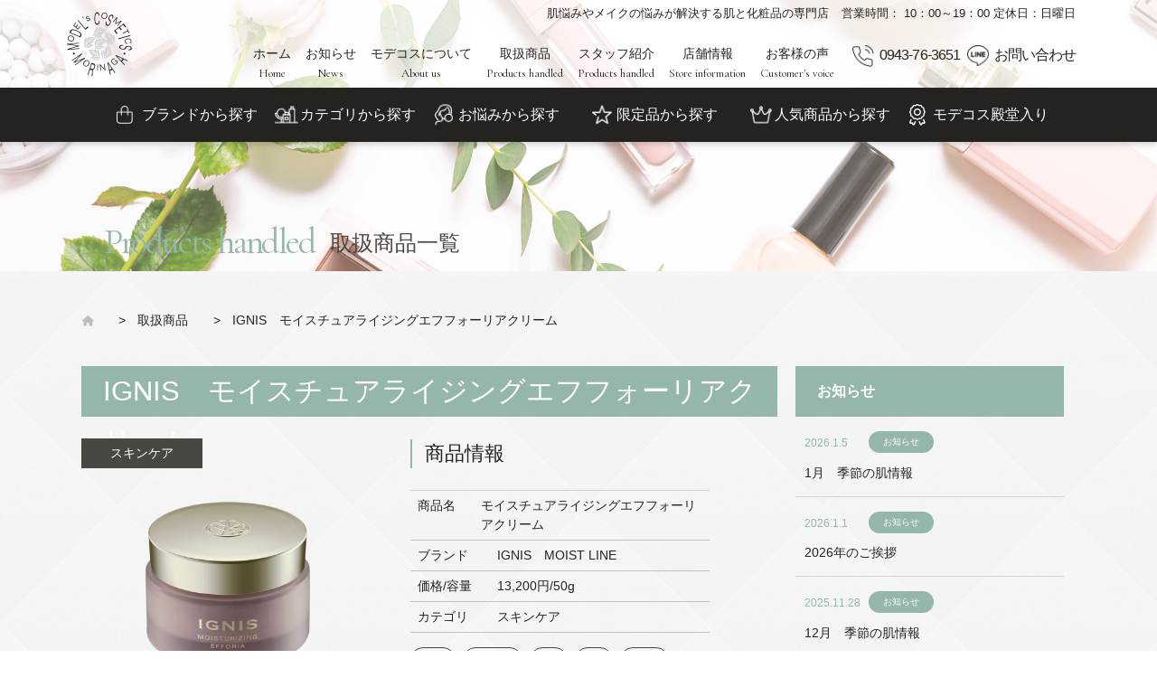

--- FILE ---
content_type: text/html; charset=UTF-8
request_url: https://m-morinaga.net/products/ignis-moisturizing-efforia-cream/
body_size: 17114
content:
<!DOCTYPE html>
<html lang="ja">

<head>
  <meta charset="UTF-8" />
  <meta name="viewport" content="width=device-width,initial-scale=1.0" />
  <meta name="format-detection" content="telephone=no" />
  <!-- meta情報 -->
  <title>肌悩みメイクの悩みが解決する肌と化粧品の専門店｜モデルズコスメティクスモリナガ</title>
  <meta name="description" content="商品名・ブランド・価格/容量・カテゴリや商品の特徴など、取扱商品の詳細情報をご紹介しております。" />
  <meta name="keywords" content="" />
  <!-- ogp -->
  <meta property="og:title" content="" />
  <meta property="og:type" content="" />
  <meta property="og:url" content="" />
  <meta property="og:image" content="" />
  <meta property="og:site_name" content="" />
  <meta property="og:description" content="" />
  <!-- ファビコン -->
  <link rel="SHORTCUT ICON" href="http://ai138s2gx0.smartrelease.jp/wp-content/themes/modelscosmetics/images/favicon.jpg" />
  <!-- googlefonts-->
  <link rel="preconnect" href="https://fonts.googleapis.com">
  <link rel="preconnect" href="https://fonts.gstatic.com" crossorigin>



  
  <title>IGNIS モイスチュアライジングエフフォーリアクリーム - 肌悩みメイクの悩みが解決する肌と化粧品の専門店｜モデルズコスメティクスモリナガ</title>

		<!-- All in One SEO 4.9.3 - aioseo.com -->
	<meta name="description" content="商品名・ブランド・価格/容量・カテゴリや商品の特徴など、取扱商品の詳細情報をご紹介しております。" />
	<meta name="robots" content="max-image-preview:large" />
	<link rel="canonical" href="https://m-morinaga.net/products/ignis-moisturizing-efforia-cream/" />
	<meta name="generator" content="All in One SEO (AIOSEO) 4.9.3" />
		<meta property="og:locale" content="ja_JP" />
		<meta property="og:site_name" content="肌悩みメイクの悩みが解決する肌と化粧品の専門店｜モデルズコスメティクスモリナガ - 肌悩みやメイクの悩みが解決する肌と化粧品の専門店" />
		<meta property="og:type" content="article" />
		<meta property="og:title" content="IGNIS モイスチュアライジングエフフォーリアクリーム - 肌悩みメイクの悩みが解決する肌と化粧品の専門店｜モデルズコスメティクスモリナガ" />
		<meta property="og:description" content="商品名・ブランド・価格/容量・カテゴリや商品の特徴など、取扱商品の詳細情報をご紹介しております。" />
		<meta property="og:url" content="https://m-morinaga.net/products/ignis-moisturizing-efforia-cream/" />
		<meta property="og:image" content="https://m-morinaga.net/wp-content/uploads/2022/05/OGP.png" />
		<meta property="og:image:secure_url" content="https://m-morinaga.net/wp-content/uploads/2022/05/OGP.png" />
		<meta property="og:image:width" content="1202" />
		<meta property="og:image:height" content="1202" />
		<meta property="article:published_time" content="2016-10-20T13:10:29+00:00" />
		<meta property="article:modified_time" content="2025-05-25T07:12:22+00:00" />
		<meta property="article:publisher" content="https://www.facebook.com/modelscosmetics" />
		<meta name="twitter:card" content="summary" />
		<meta name="twitter:title" content="IGNIS モイスチュアライジングエフフォーリアクリーム - 肌悩みメイクの悩みが解決する肌と化粧品の専門店｜モデルズコスメティクスモリナガ" />
		<meta name="twitter:description" content="商品名・ブランド・価格/容量・カテゴリや商品の特徴など、取扱商品の詳細情報をご紹介しております。" />
		<meta name="twitter:image" content="https://m-morinaga.net/wp-content/uploads/2022/05/OGP.png" />
		<script type="application/ld+json" class="aioseo-schema">
			{"@context":"https:\/\/schema.org","@graph":[{"@type":"BreadcrumbList","@id":"https:\/\/m-morinaga.net\/products\/ignis-moisturizing-efforia-cream\/#breadcrumblist","itemListElement":[{"@type":"ListItem","@id":"https:\/\/m-morinaga.net#listItem","position":1,"name":"\u30db\u30fc\u30e0","item":"https:\/\/m-morinaga.net","nextItem":{"@type":"ListItem","@id":"https:\/\/m-morinaga.net\/products\/#listItem","name":"\u53d6\u6271\u5546\u54c1"}},{"@type":"ListItem","@id":"https:\/\/m-morinaga.net\/products\/#listItem","position":2,"name":"\u53d6\u6271\u5546\u54c1","item":"https:\/\/m-morinaga.net\/products\/","nextItem":{"@type":"ListItem","@id":"https:\/\/m-morinaga.net\/products_category\/skin\/#listItem","name":"\u30b9\u30ad\u30f3\u30b1\u30a2"},"previousItem":{"@type":"ListItem","@id":"https:\/\/m-morinaga.net#listItem","name":"\u30db\u30fc\u30e0"}},{"@type":"ListItem","@id":"https:\/\/m-morinaga.net\/products_category\/skin\/#listItem","position":3,"name":"\u30b9\u30ad\u30f3\u30b1\u30a2","item":"https:\/\/m-morinaga.net\/products_category\/skin\/","nextItem":{"@type":"ListItem","@id":"https:\/\/m-morinaga.net\/products\/ignis-moisturizing-efforia-cream\/#listItem","name":"IGNIS\u3000\u30e2\u30a4\u30b9\u30c1\u30e5\u30a2\u30e9\u30a4\u30b8\u30f3\u30b0\u30a8\u30d5\u30d5\u30a9\u30fc\u30ea\u30a2\u30af\u30ea\u30fc\u30e0"},"previousItem":{"@type":"ListItem","@id":"https:\/\/m-morinaga.net\/products\/#listItem","name":"\u53d6\u6271\u5546\u54c1"}},{"@type":"ListItem","@id":"https:\/\/m-morinaga.net\/products\/ignis-moisturizing-efforia-cream\/#listItem","position":4,"name":"IGNIS\u3000\u30e2\u30a4\u30b9\u30c1\u30e5\u30a2\u30e9\u30a4\u30b8\u30f3\u30b0\u30a8\u30d5\u30d5\u30a9\u30fc\u30ea\u30a2\u30af\u30ea\u30fc\u30e0","previousItem":{"@type":"ListItem","@id":"https:\/\/m-morinaga.net\/products_category\/skin\/#listItem","name":"\u30b9\u30ad\u30f3\u30b1\u30a2"}}]},{"@type":"Organization","@id":"https:\/\/m-morinaga.net\/#organization","name":"\u808c\u60a9\u307f\u30e1\u30a4\u30af\u306e\u60a9\u307f\u304c\u89e3\u6c7a\u3059\u308b\u808c\u3068\u5316\u7ca7\u54c1\u306e\u5c02\u9580\u5e97\uff5c\u30e2\u30c7\u30eb\u30ba\u30b3\u30b9\u30e1\u30c6\u30a3\u30af\u30b9\u30e2\u30ea\u30ca\u30ac","description":"\u808c\u60a9\u307f\u3084\u30e1\u30a4\u30af\u306e\u60a9\u307f\u304c\u89e3\u6c7a\u3059\u308b\u808c\u3068\u5316\u7ca7\u54c1\u306e\u5c02\u9580\u5e97","url":"https:\/\/m-morinaga.net\/","telephone":"+81943763651","logo":{"@type":"ImageObject","url":"https:\/\/m-morinaga.net\/wp-content\/uploads\/2022\/05\/foot-logo.png","@id":"https:\/\/m-morinaga.net\/products\/ignis-moisturizing-efforia-cream\/#organizationLogo","width":268,"height":316},"image":{"@id":"https:\/\/m-morinaga.net\/products\/ignis-moisturizing-efforia-cream\/#organizationLogo"},"sameAs":["https:\/\/www.facebook.com\/modelscosmetics","https:\/\/www.instagram.com\/modelscosmetics.m"]},{"@type":"WebPage","@id":"https:\/\/m-morinaga.net\/products\/ignis-moisturizing-efforia-cream\/#webpage","url":"https:\/\/m-morinaga.net\/products\/ignis-moisturizing-efforia-cream\/","name":"IGNIS \u30e2\u30a4\u30b9\u30c1\u30e5\u30a2\u30e9\u30a4\u30b8\u30f3\u30b0\u30a8\u30d5\u30d5\u30a9\u30fc\u30ea\u30a2\u30af\u30ea\u30fc\u30e0 - \u808c\u60a9\u307f\u30e1\u30a4\u30af\u306e\u60a9\u307f\u304c\u89e3\u6c7a\u3059\u308b\u808c\u3068\u5316\u7ca7\u54c1\u306e\u5c02\u9580\u5e97\uff5c\u30e2\u30c7\u30eb\u30ba\u30b3\u30b9\u30e1\u30c6\u30a3\u30af\u30b9\u30e2\u30ea\u30ca\u30ac","description":"\u5546\u54c1\u540d\u30fb\u30d6\u30e9\u30f3\u30c9\u30fb\u4fa1\u683c\/\u5bb9\u91cf\u30fb\u30ab\u30c6\u30b4\u30ea\u3084\u5546\u54c1\u306e\u7279\u5fb4\u306a\u3069\u3001\u53d6\u6271\u5546\u54c1\u306e\u8a73\u7d30\u60c5\u5831\u3092\u3054\u7d39\u4ecb\u3057\u3066\u304a\u308a\u307e\u3059\u3002","inLanguage":"ja","isPartOf":{"@id":"https:\/\/m-morinaga.net\/#website"},"breadcrumb":{"@id":"https:\/\/m-morinaga.net\/products\/ignis-moisturizing-efforia-cream\/#breadcrumblist"},"image":{"@type":"ImageObject","url":"https:\/\/m-morinaga.net\/wp-content\/uploads\/2016\/10\/group-aiakgc__main.png","@id":"https:\/\/m-morinaga.net\/products\/ignis-moisturizing-efforia-cream\/#mainImage","width":1280,"height":1280},"primaryImageOfPage":{"@id":"https:\/\/m-morinaga.net\/products\/ignis-moisturizing-efforia-cream\/#mainImage"},"datePublished":"2016-10-20T22:10:29+09:00","dateModified":"2025-05-25T16:12:22+09:00"},{"@type":"WebSite","@id":"https:\/\/m-morinaga.net\/#website","url":"https:\/\/m-morinaga.net\/","name":"\u808c\u60a9\u307f\u30e1\u30a4\u30af\u306e\u60a9\u307f\u304c\u89e3\u6c7a\u3059\u308b\u808c\u3068\u5316\u7ca7\u54c1\u306e\u5c02\u9580\u5e97\uff5c\u30e2\u30c7\u30eb\u30ba\u30b3\u30b9\u30e1\u30c6\u30a3\u30af\u30b9\u30e2\u30ea\u30ca\u30ac","description":"\u808c\u60a9\u307f\u3084\u30e1\u30a4\u30af\u306e\u60a9\u307f\u304c\u89e3\u6c7a\u3059\u308b\u808c\u3068\u5316\u7ca7\u54c1\u306e\u5c02\u9580\u5e97","inLanguage":"ja","publisher":{"@id":"https:\/\/m-morinaga.net\/#organization"}}]}
		</script>
		<!-- All in One SEO -->

<link rel='dns-prefetch' href='//code.jquery.com' />
<link rel='dns-prefetch' href='//maps.googleapis.com' />
<link rel='dns-prefetch' href='//fonts.googleapis.com' />
<link rel="alternate" type="application/rss+xml" title="肌悩みメイクの悩みが解決する肌と化粧品の専門店｜モデルズコスメティクスモリナガ &raquo; フィード" href="https://m-morinaga.net/feed/" />
<link rel="alternate" type="application/rss+xml" title="肌悩みメイクの悩みが解決する肌と化粧品の専門店｜モデルズコスメティクスモリナガ &raquo; コメントフィード" href="https://m-morinaga.net/comments/feed/" />
<link rel="alternate" title="oEmbed (JSON)" type="application/json+oembed" href="https://m-morinaga.net/wp-json/oembed/1.0/embed?url=https%3A%2F%2Fm-morinaga.net%2Fproducts%2Fignis-moisturizing-efforia-cream%2F" />
<link rel="alternate" title="oEmbed (XML)" type="text/xml+oembed" href="https://m-morinaga.net/wp-json/oembed/1.0/embed?url=https%3A%2F%2Fm-morinaga.net%2Fproducts%2Fignis-moisturizing-efforia-cream%2F&#038;format=xml" />
<style id='wp-img-auto-sizes-contain-inline-css' type='text/css'>
img:is([sizes=auto i],[sizes^="auto," i]){contain-intrinsic-size:3000px 1500px}
/*# sourceURL=wp-img-auto-sizes-contain-inline-css */
</style>
<style id='wp-emoji-styles-inline-css' type='text/css'>

	img.wp-smiley, img.emoji {
		display: inline !important;
		border: none !important;
		box-shadow: none !important;
		height: 1em !important;
		width: 1em !important;
		margin: 0 0.07em !important;
		vertical-align: -0.1em !important;
		background: none !important;
		padding: 0 !important;
	}
/*# sourceURL=wp-emoji-styles-inline-css */
</style>
<style id='wp-block-library-inline-css' type='text/css'>
:root{--wp-block-synced-color:#7a00df;--wp-block-synced-color--rgb:122,0,223;--wp-bound-block-color:var(--wp-block-synced-color);--wp-editor-canvas-background:#ddd;--wp-admin-theme-color:#007cba;--wp-admin-theme-color--rgb:0,124,186;--wp-admin-theme-color-darker-10:#006ba1;--wp-admin-theme-color-darker-10--rgb:0,107,160.5;--wp-admin-theme-color-darker-20:#005a87;--wp-admin-theme-color-darker-20--rgb:0,90,135;--wp-admin-border-width-focus:2px}@media (min-resolution:192dpi){:root{--wp-admin-border-width-focus:1.5px}}.wp-element-button{cursor:pointer}:root .has-very-light-gray-background-color{background-color:#eee}:root .has-very-dark-gray-background-color{background-color:#313131}:root .has-very-light-gray-color{color:#eee}:root .has-very-dark-gray-color{color:#313131}:root .has-vivid-green-cyan-to-vivid-cyan-blue-gradient-background{background:linear-gradient(135deg,#00d084,#0693e3)}:root .has-purple-crush-gradient-background{background:linear-gradient(135deg,#34e2e4,#4721fb 50%,#ab1dfe)}:root .has-hazy-dawn-gradient-background{background:linear-gradient(135deg,#faaca8,#dad0ec)}:root .has-subdued-olive-gradient-background{background:linear-gradient(135deg,#fafae1,#67a671)}:root .has-atomic-cream-gradient-background{background:linear-gradient(135deg,#fdd79a,#004a59)}:root .has-nightshade-gradient-background{background:linear-gradient(135deg,#330968,#31cdcf)}:root .has-midnight-gradient-background{background:linear-gradient(135deg,#020381,#2874fc)}:root{--wp--preset--font-size--normal:16px;--wp--preset--font-size--huge:42px}.has-regular-font-size{font-size:1em}.has-larger-font-size{font-size:2.625em}.has-normal-font-size{font-size:var(--wp--preset--font-size--normal)}.has-huge-font-size{font-size:var(--wp--preset--font-size--huge)}.has-text-align-center{text-align:center}.has-text-align-left{text-align:left}.has-text-align-right{text-align:right}.has-fit-text{white-space:nowrap!important}#end-resizable-editor-section{display:none}.aligncenter{clear:both}.items-justified-left{justify-content:flex-start}.items-justified-center{justify-content:center}.items-justified-right{justify-content:flex-end}.items-justified-space-between{justify-content:space-between}.screen-reader-text{border:0;clip-path:inset(50%);height:1px;margin:-1px;overflow:hidden;padding:0;position:absolute;width:1px;word-wrap:normal!important}.screen-reader-text:focus{background-color:#ddd;clip-path:none;color:#444;display:block;font-size:1em;height:auto;left:5px;line-height:normal;padding:15px 23px 14px;text-decoration:none;top:5px;width:auto;z-index:100000}html :where(.has-border-color){border-style:solid}html :where([style*=border-top-color]){border-top-style:solid}html :where([style*=border-right-color]){border-right-style:solid}html :where([style*=border-bottom-color]){border-bottom-style:solid}html :where([style*=border-left-color]){border-left-style:solid}html :where([style*=border-width]){border-style:solid}html :where([style*=border-top-width]){border-top-style:solid}html :where([style*=border-right-width]){border-right-style:solid}html :where([style*=border-bottom-width]){border-bottom-style:solid}html :where([style*=border-left-width]){border-left-style:solid}html :where(img[class*=wp-image-]){height:auto;max-width:100%}:where(figure){margin:0 0 1em}html :where(.is-position-sticky){--wp-admin--admin-bar--position-offset:var(--wp-admin--admin-bar--height,0px)}@media screen and (max-width:600px){html :where(.is-position-sticky){--wp-admin--admin-bar--position-offset:0px}}

/*# sourceURL=wp-block-library-inline-css */
</style><style id='global-styles-inline-css' type='text/css'>
:root{--wp--preset--aspect-ratio--square: 1;--wp--preset--aspect-ratio--4-3: 4/3;--wp--preset--aspect-ratio--3-4: 3/4;--wp--preset--aspect-ratio--3-2: 3/2;--wp--preset--aspect-ratio--2-3: 2/3;--wp--preset--aspect-ratio--16-9: 16/9;--wp--preset--aspect-ratio--9-16: 9/16;--wp--preset--color--black: #000000;--wp--preset--color--cyan-bluish-gray: #abb8c3;--wp--preset--color--white: #ffffff;--wp--preset--color--pale-pink: #f78da7;--wp--preset--color--vivid-red: #cf2e2e;--wp--preset--color--luminous-vivid-orange: #ff6900;--wp--preset--color--luminous-vivid-amber: #fcb900;--wp--preset--color--light-green-cyan: #7bdcb5;--wp--preset--color--vivid-green-cyan: #00d084;--wp--preset--color--pale-cyan-blue: #8ed1fc;--wp--preset--color--vivid-cyan-blue: #0693e3;--wp--preset--color--vivid-purple: #9b51e0;--wp--preset--gradient--vivid-cyan-blue-to-vivid-purple: linear-gradient(135deg,rgb(6,147,227) 0%,rgb(155,81,224) 100%);--wp--preset--gradient--light-green-cyan-to-vivid-green-cyan: linear-gradient(135deg,rgb(122,220,180) 0%,rgb(0,208,130) 100%);--wp--preset--gradient--luminous-vivid-amber-to-luminous-vivid-orange: linear-gradient(135deg,rgb(252,185,0) 0%,rgb(255,105,0) 100%);--wp--preset--gradient--luminous-vivid-orange-to-vivid-red: linear-gradient(135deg,rgb(255,105,0) 0%,rgb(207,46,46) 100%);--wp--preset--gradient--very-light-gray-to-cyan-bluish-gray: linear-gradient(135deg,rgb(238,238,238) 0%,rgb(169,184,195) 100%);--wp--preset--gradient--cool-to-warm-spectrum: linear-gradient(135deg,rgb(74,234,220) 0%,rgb(151,120,209) 20%,rgb(207,42,186) 40%,rgb(238,44,130) 60%,rgb(251,105,98) 80%,rgb(254,248,76) 100%);--wp--preset--gradient--blush-light-purple: linear-gradient(135deg,rgb(255,206,236) 0%,rgb(152,150,240) 100%);--wp--preset--gradient--blush-bordeaux: linear-gradient(135deg,rgb(254,205,165) 0%,rgb(254,45,45) 50%,rgb(107,0,62) 100%);--wp--preset--gradient--luminous-dusk: linear-gradient(135deg,rgb(255,203,112) 0%,rgb(199,81,192) 50%,rgb(65,88,208) 100%);--wp--preset--gradient--pale-ocean: linear-gradient(135deg,rgb(255,245,203) 0%,rgb(182,227,212) 50%,rgb(51,167,181) 100%);--wp--preset--gradient--electric-grass: linear-gradient(135deg,rgb(202,248,128) 0%,rgb(113,206,126) 100%);--wp--preset--gradient--midnight: linear-gradient(135deg,rgb(2,3,129) 0%,rgb(40,116,252) 100%);--wp--preset--font-size--small: 13px;--wp--preset--font-size--medium: 20px;--wp--preset--font-size--large: 36px;--wp--preset--font-size--x-large: 42px;--wp--preset--spacing--20: 0.44rem;--wp--preset--spacing--30: 0.67rem;--wp--preset--spacing--40: 1rem;--wp--preset--spacing--50: 1.5rem;--wp--preset--spacing--60: 2.25rem;--wp--preset--spacing--70: 3.38rem;--wp--preset--spacing--80: 5.06rem;--wp--preset--shadow--natural: 6px 6px 9px rgba(0, 0, 0, 0.2);--wp--preset--shadow--deep: 12px 12px 50px rgba(0, 0, 0, 0.4);--wp--preset--shadow--sharp: 6px 6px 0px rgba(0, 0, 0, 0.2);--wp--preset--shadow--outlined: 6px 6px 0px -3px rgb(255, 255, 255), 6px 6px rgb(0, 0, 0);--wp--preset--shadow--crisp: 6px 6px 0px rgb(0, 0, 0);}:where(.is-layout-flex){gap: 0.5em;}:where(.is-layout-grid){gap: 0.5em;}body .is-layout-flex{display: flex;}.is-layout-flex{flex-wrap: wrap;align-items: center;}.is-layout-flex > :is(*, div){margin: 0;}body .is-layout-grid{display: grid;}.is-layout-grid > :is(*, div){margin: 0;}:where(.wp-block-columns.is-layout-flex){gap: 2em;}:where(.wp-block-columns.is-layout-grid){gap: 2em;}:where(.wp-block-post-template.is-layout-flex){gap: 1.25em;}:where(.wp-block-post-template.is-layout-grid){gap: 1.25em;}.has-black-color{color: var(--wp--preset--color--black) !important;}.has-cyan-bluish-gray-color{color: var(--wp--preset--color--cyan-bluish-gray) !important;}.has-white-color{color: var(--wp--preset--color--white) !important;}.has-pale-pink-color{color: var(--wp--preset--color--pale-pink) !important;}.has-vivid-red-color{color: var(--wp--preset--color--vivid-red) !important;}.has-luminous-vivid-orange-color{color: var(--wp--preset--color--luminous-vivid-orange) !important;}.has-luminous-vivid-amber-color{color: var(--wp--preset--color--luminous-vivid-amber) !important;}.has-light-green-cyan-color{color: var(--wp--preset--color--light-green-cyan) !important;}.has-vivid-green-cyan-color{color: var(--wp--preset--color--vivid-green-cyan) !important;}.has-pale-cyan-blue-color{color: var(--wp--preset--color--pale-cyan-blue) !important;}.has-vivid-cyan-blue-color{color: var(--wp--preset--color--vivid-cyan-blue) !important;}.has-vivid-purple-color{color: var(--wp--preset--color--vivid-purple) !important;}.has-black-background-color{background-color: var(--wp--preset--color--black) !important;}.has-cyan-bluish-gray-background-color{background-color: var(--wp--preset--color--cyan-bluish-gray) !important;}.has-white-background-color{background-color: var(--wp--preset--color--white) !important;}.has-pale-pink-background-color{background-color: var(--wp--preset--color--pale-pink) !important;}.has-vivid-red-background-color{background-color: var(--wp--preset--color--vivid-red) !important;}.has-luminous-vivid-orange-background-color{background-color: var(--wp--preset--color--luminous-vivid-orange) !important;}.has-luminous-vivid-amber-background-color{background-color: var(--wp--preset--color--luminous-vivid-amber) !important;}.has-light-green-cyan-background-color{background-color: var(--wp--preset--color--light-green-cyan) !important;}.has-vivid-green-cyan-background-color{background-color: var(--wp--preset--color--vivid-green-cyan) !important;}.has-pale-cyan-blue-background-color{background-color: var(--wp--preset--color--pale-cyan-blue) !important;}.has-vivid-cyan-blue-background-color{background-color: var(--wp--preset--color--vivid-cyan-blue) !important;}.has-vivid-purple-background-color{background-color: var(--wp--preset--color--vivid-purple) !important;}.has-black-border-color{border-color: var(--wp--preset--color--black) !important;}.has-cyan-bluish-gray-border-color{border-color: var(--wp--preset--color--cyan-bluish-gray) !important;}.has-white-border-color{border-color: var(--wp--preset--color--white) !important;}.has-pale-pink-border-color{border-color: var(--wp--preset--color--pale-pink) !important;}.has-vivid-red-border-color{border-color: var(--wp--preset--color--vivid-red) !important;}.has-luminous-vivid-orange-border-color{border-color: var(--wp--preset--color--luminous-vivid-orange) !important;}.has-luminous-vivid-amber-border-color{border-color: var(--wp--preset--color--luminous-vivid-amber) !important;}.has-light-green-cyan-border-color{border-color: var(--wp--preset--color--light-green-cyan) !important;}.has-vivid-green-cyan-border-color{border-color: var(--wp--preset--color--vivid-green-cyan) !important;}.has-pale-cyan-blue-border-color{border-color: var(--wp--preset--color--pale-cyan-blue) !important;}.has-vivid-cyan-blue-border-color{border-color: var(--wp--preset--color--vivid-cyan-blue) !important;}.has-vivid-purple-border-color{border-color: var(--wp--preset--color--vivid-purple) !important;}.has-vivid-cyan-blue-to-vivid-purple-gradient-background{background: var(--wp--preset--gradient--vivid-cyan-blue-to-vivid-purple) !important;}.has-light-green-cyan-to-vivid-green-cyan-gradient-background{background: var(--wp--preset--gradient--light-green-cyan-to-vivid-green-cyan) !important;}.has-luminous-vivid-amber-to-luminous-vivid-orange-gradient-background{background: var(--wp--preset--gradient--luminous-vivid-amber-to-luminous-vivid-orange) !important;}.has-luminous-vivid-orange-to-vivid-red-gradient-background{background: var(--wp--preset--gradient--luminous-vivid-orange-to-vivid-red) !important;}.has-very-light-gray-to-cyan-bluish-gray-gradient-background{background: var(--wp--preset--gradient--very-light-gray-to-cyan-bluish-gray) !important;}.has-cool-to-warm-spectrum-gradient-background{background: var(--wp--preset--gradient--cool-to-warm-spectrum) !important;}.has-blush-light-purple-gradient-background{background: var(--wp--preset--gradient--blush-light-purple) !important;}.has-blush-bordeaux-gradient-background{background: var(--wp--preset--gradient--blush-bordeaux) !important;}.has-luminous-dusk-gradient-background{background: var(--wp--preset--gradient--luminous-dusk) !important;}.has-pale-ocean-gradient-background{background: var(--wp--preset--gradient--pale-ocean) !important;}.has-electric-grass-gradient-background{background: var(--wp--preset--gradient--electric-grass) !important;}.has-midnight-gradient-background{background: var(--wp--preset--gradient--midnight) !important;}.has-small-font-size{font-size: var(--wp--preset--font-size--small) !important;}.has-medium-font-size{font-size: var(--wp--preset--font-size--medium) !important;}.has-large-font-size{font-size: var(--wp--preset--font-size--large) !important;}.has-x-large-font-size{font-size: var(--wp--preset--font-size--x-large) !important;}
/*# sourceURL=global-styles-inline-css */
</style>

<style id='classic-theme-styles-inline-css' type='text/css'>
/*! This file is auto-generated */
.wp-block-button__link{color:#fff;background-color:#32373c;border-radius:9999px;box-shadow:none;text-decoration:none;padding:calc(.667em + 2px) calc(1.333em + 2px);font-size:1.125em}.wp-block-file__button{background:#32373c;color:#fff;text-decoration:none}
/*# sourceURL=/wp-includes/css/classic-themes.min.css */
</style>
<link rel='stylesheet' id='contact-form-7-css' href='https://m-morinaga.net/wp-content/plugins/contact-form-7/includes/css/styles.css?ver=6.1.4' type='text/css' media='all' />
<link rel='stylesheet' id='jquery-ui-dialog-min-css-css' href='https://m-morinaga.net/wp-includes/css/jquery-ui-dialog.min.css?ver=6.9' type='text/css' media='all' />
<link rel='stylesheet' id='contact-form-7-confirm-plus-css' href='https://m-morinaga.net/wp-content/plugins/confirm-plus-contact-form-7/assets/css/styles.css?ver=20241224_234551' type='text/css' media='all' />
<link rel='stylesheet' id='Cormorant-css' href='//fonts.googleapis.com/css2?family=Cormorant+Garamond%3Awght%40300%3B400%3B500%3B700&#038;display=swap%22+rel%3D%22stylesheet%22&#038;ver=6.9' type='text/css' media='all' />
<link rel='stylesheet' id='Lato-css' href='//fonts.googleapis.com/css2?family=Lato%3Awght%40300&#038;display=swap%22+rel%3D%22stylesheet&#038;ver=6.9' type='text/css' media='all' />
<link rel='stylesheet' id='Noto+Sans+JP-css' href='//fonts.googleapis.com/css2?family=Noto+Sans+JP%3Awght%40300&#038;display=swap%22+rel%3D%22stylesheet&#038;ver=6.9' type='text/css' media='all' />
<link rel='stylesheet' id='wow-css' href='https://m-morinaga.net/wp-content/themes/modelscosmetics/css/animate.css?ver=1.0.1' type='text/css' media='' />
<link rel='stylesheet' id='swiper-css' href='https://m-morinaga.net/wp-content/themes/modelscosmetics/css/swiper-bundle.min.css?ver=1.0.1' type='text/css' media='' />
<link rel='stylesheet' id='my-style-css' href='https://m-morinaga.net/wp-content/themes/modelscosmetics/css/styles.css?ver=1.0.1' type='text/css' media='' />
<link rel='stylesheet' id='wp-pagenavi-css' href='https://m-morinaga.net/wp-content/plugins/wp-pagenavi/pagenavi-css.css?ver=2.70' type='text/css' media='all' />
<script type="text/javascript" src="//code.jquery.com/jquery-3.6.0.js?ver=1.0.1" id="jquery-js"></script>
<script type="text/javascript" src="//maps.googleapis.com/maps/api/js?key=API%E3%82%AD%E3%83%BC%E3%82%92%E5%85%A5%E3%82%8C%E3%81%BE%E3%81%99&amp;ver=1.0.1" id="map-js"></script>
<link rel="https://api.w.org/" href="https://m-morinaga.net/wp-json/" /><link rel="alternate" title="JSON" type="application/json" href="https://m-morinaga.net/wp-json/wp/v2/products/3711" /><link rel="EditURI" type="application/rsd+xml" title="RSD" href="https://m-morinaga.net/xmlrpc.php?rsd" />
<meta name="generator" content="WordPress 6.9" />
<link rel='shortlink' href='https://m-morinaga.net/?p=3711' />
<link rel="icon" href="https://m-morinaga.net/wp-content/uploads/2022/05/cropped-favicon-32x32.png" sizes="32x32" />
<link rel="icon" href="https://m-morinaga.net/wp-content/uploads/2022/05/cropped-favicon-192x192.png" sizes="192x192" />
<link rel="apple-touch-icon" href="https://m-morinaga.net/wp-content/uploads/2022/05/cropped-favicon-180x180.png" />
<meta name="msapplication-TileImage" content="https://m-morinaga.net/wp-content/uploads/2022/05/cropped-favicon-270x270.png" />
		<style type="text/css" id="wp-custom-css">
			
/*reCAPTCHAの非表示*/
.grecaptcha-badge { visibility: hidden; }


/* reCAPTCHAについての文言CSS */
.recaptcha {
	margin-bottom: 20px;
	font-size: 12px;
	text-align: center;
}

.recaptcha a {
	color: #628275;align-content
	transition: all 0.4s ease;
}
.recaptcha a:hover {
	border-bottom: 1px solid #628275;
}		</style>
		</head>



<body>
    <header class="page-header">
        <div class="page-header__inner inner">
    
          <div class="page-header__head">
            <div class="page-header__contact contact-btn u-mobile">
              <a href="tel:0943763651" class="contact-btn__tel u-mobile"><img src="https://m-morinaga.net/wp-content/themes/modelscosmetics/images/1-top/sp/sp_head-icon-tel.png" alt=""></a>
              <a href="https://line.me/R/ti/p/%40eip6171p" class="contact-btn__line u-mobile"><img src="https://m-morinaga.net/wp-content/themes/modelscosmetics/images/1-top/sp/sp_head-icon-line.png" alt=""></a>
            </div>
            <h1 class="page-header__logo">
              <a href="https://m-morinaga.net/">
                <img src="https://m-morinaga.net/wp-content/themes/modelscosmetics/images/1-top/head-logo.png" alt="MODEL's COSMETICS MORINAGA">
              </a>
            </h1>
          </div>
          <!--/header__head-->
    
          <div class="page-header__right">
            <div class="page-header__info">
              <p>肌悩みやメイクの悩みが解決する肌と化粧品の専門店</p>
              <p>営業時間： 10：00～19：00 定休日：日曜日</p>
            </div>
    
            <div class="page-header__pc-nav pc-nav">
              <ul class="pc-nav__lists">
                <li class="pc-nav__list"><a href="https://m-morinaga.net/">ホーム<br><span>Home</span></a></li>
                <li class="pc-nav__list"><a href="https://m-morinaga.net/news">お知らせ<br><span>News</span></a></li>
                <li class="pc-nav__list"><a href="https://m-morinaga.net/about">モデコスについて<br><span>About us</span></a></li>
                <li class="pc-nav__list"><a href="https://m-morinaga.net/products">取扱商品<br><span>Products handled</span></a></li>
                <li class="pc-nav__list"><a href="https://m-morinaga.net/staff">スタッフ紹介<br><span>Products handled</span></a></li>
                <li class="pc-nav__list"><a href="https://m-morinaga.net/shop">店舗情報<br><span>Store information</span></a></li>
                <li class="pc-nav__list"><a href="https://m-morinaga.net/customer">お客様の声<br><span>Customer's voice</span></a></li>
              </ul>
              <ul class="pc-nav__contacts">
                <li class="pc-nav__contact--tel"><a href="tel:0943763651">0943-76-3651</a></li>
                <li class="pc-nav__contact--line"><a href="https://line.me/R/ti/p/%40eip6171p">お問い合わせ</a></li>
              </ul>
            </div>
            <!--/header__pc-nav -->
    
    
          </div><!-- /header__right-->
        </div><!-- /header__inner-->
    
    
        <div class="mega-menu u-desktop" id="js-mega-menu">
          <ul class="mega-menu__lists inner mega">
            <li class="mega-menu__list mega__brand"><a href=""><span></span>ブランドから探す</a>
              <div class="mega-menu__downlists js-mega-dropdown">
                <ul class="mega-menu__dropdown mega-dropdown">
                  <li class="mega-dropdown__list"><a href="https://m-morinaga.net/products_tag/albion">ALBION / EXCIA </a></li>
                  <li class="mega-dropdown__list"><a href="https://m-morinaga.net/products_tag/elegance">Elegance</a></li>
                  <li class="mega-dropdown__list"><a href="https://m-morinaga.net/products_tag/razzle">RAZZLE(Elegance)</a></li>
                  <li class="mega-dropdown__list"><a href="https://m-morinaga.net/products_tag/ignis">IGNIS</a></li>
                  <li class="mega-dropdown__list"><a href="https://m-morinaga.net/products_tag/ignisio">IGNISio</a></li>
                  <li class="mega-dropdown__list"><a href="https://m-morinaga.net/products_tag/cathy">CATHY化粧品</a></li>
                  <li class="mega-dropdown__list"><a href="https://m-morinaga.net/products_tag/predia">Predia</a></li>
                  <li class="mega-dropdown__list"><a href="https://m-morinaga.net/products_tag/benefique">BENEFIQUE(資生堂)</a></li>
                  <li class="mega-dropdown__list"><a href="https://m-morinaga.net/products_tag/twany">TWANY(kanebo)</a></li>
                  <li class="mega-dropdown__list"><a href="https://m-morinaga.net/products_tag/md">MD化粧品</a></li>
                  <li class="mega-dropdown__list"><a href="https://m-morinaga.net/products_tag/sinn-purete">SINN PURETE</a></li>
                  <li class="mega-dropdown__list"><a href="https://m-morinaga.net/products_tag/estandard">E-STANDARD</a></li>
                  <li class="mega-dropdown__list"><a href="https://m-morinaga.net/products_tag/elujuda">Elujuda(MILBON)</a></li>
                  <li class="mega-dropdown__list"><a href="https://m-morinaga.net/products_tag/phytogram">PHYTOGRAM(メンズ)</a></li>
                  <li class="mega-dropdown__list"><a href="https://m-morinaga.net/products_tag/sholayered">SHOLAYERED</a></li>
                  <li class="mega-dropdown__list"><a href="https://m-morinaga.net/products_tag/refa-sixpad">Refa / SIXPAD</a></li>
                  <li class="mega-dropdown__list"><a href="https://m-morinaga.net/products_tag/electron">ELECTRON</a></li>
                </ul>
              </div>
            </li>
    
            <li class="mega-menu__list mega__category"><a href=""><span></span>カテゴリから探す</a>
              <div class="mega-menu__downlists js-mega-dropdown">
                <ul class="mega-menu__dropdown mega-dropdown">
                  <li class="mega-dropdown__list"><a href="https://m-morinaga.net/products_category/hair">ヘアケア</a></li>
                  <li class="mega-dropdown__list"><a href="https://m-morinaga.net/products_category/skin">スキンケア</a></li>
                  <li class="mega-dropdown__list"><a href="https://m-morinaga.net/products_category/makeup">メイク</a></li>
                  <li class="mega-dropdown__list"><a href="https://m-morinaga.net/products_category/body">ボディケア</a></li>
                  <li class="mega-dropdown__list"><a href="https://m-morinaga.net/products_category/hand">ハンドケア</a></li>
                  <li class="mega-dropdown__list"><a href="https://m-morinaga.net/products_category/fragrance">フレグランス</a></li>
                  <li class="mega-dropdown__list"><a href="https://m-morinaga.net/products_category/beauty">美容機器</a></li>
                  <li class="mega-dropdown__list"><a href="https://m-morinaga.net/products_category/food">健康食品</a></li>
                  <li class="mega-dropdown__list"><a href="https://m-morinaga.net/products_category/other">その他</a></li>
                </ul>
              </div>
            </li>
    
            <li class="mega-menu__list mega__care"><a href=""><span></span>お悩みから探す</a>
              <div class="mega-menu__downlists js-mega-dropdown">
                <ul class="mega-menu__dropdown mega-care">
                  <li class="mega-care__contents">
                    <div class="mega-care__left">
                      <img src="https://m-morinaga.net/wp-content/themes/modelscosmetics/images/1-top/mega-1.png" alt="">
                    </div>
                    <ul class="mega-care__right">
                      <li class="mega-care__list1"><a href="https://m-morinaga.net/products_tag/dry-skin">乾燥肌</a></li>
                      <li class="mega-care__list1"><a href="https://m-morinaga.net/products_tag/oily-skin">脂性肌</a></li>
                      <li class="mega-care__list1"><a href="https://m-morinaga.net/products_tag/acne-skin">ニキビ肌</a></li>
                      <li class="mega-care__list1"><a href="https://m-morinaga.net/products_tag/sensitive-skin">敏感肌</a></li>
                      <li class="mega-care__list1"><a href="https://m-morinaga.net/products_tag/combination-skin">混合肌</a></li>
                      <li class="mega-care__list1"><a href="https://m-morinaga.net/products_tag/red-face">赤ら顔</a></li>
                    </ul>
                  </li>
                  <li class="mega-care__contents">
                    <div class="mega-care__left">
                      <img src="https://m-morinaga.net/wp-content/themes/modelscosmetics/images/1-top/mega-2.png" alt="">
                    </div>
                    <ul class="mega-care__right">
                      <li class="mega-care__list2"><a href="https://m-morinaga.net/products_tag/saggy">たるみ</a></li>
                      <li class="mega-care__list2"><a href="https://m-morinaga.net/products_tag/wrinkles">しわ</a></li>
                      <li class="mega-care__list2"><a href="https://m-morinaga.net/products_tag/dullness">くすみ</a></li>
                      <li class="mega-care__list2"><a href="https://m-morinaga.net/products_tag/tight">はり</a></li>
                      <li class="mega-care__list2--last"><a href="https://m-morinaga.net/products_tag/spots">シミ(色素沈着)</a></li>
                    </ul>
                  </li>
                  <li class="mega-care__contents">
                    <div class="mega-care__left">
                      <img src="https://m-morinaga.net/wp-content/themes/modelscosmetics/images/1-top/mega-3.png" alt="">
                    </div>
                    <ul class="mega-care__right3">
                      <li class="mega-care__list3"><a href="https://m-morinaga.net/products_tag/mask">マスク荒れ</a></li>
                      <li class="mega-care__list3"><a href="https://m-morinaga.net/products_tag/sunburn">日焼け</a></li>
                      <li class="mega-care__list3--last"><a href="https://m-morinaga.net/products_tag/acne-scars">ニキビ跡</a></li>
                      <li class="mega-care__list3--last2"><a href="https://m-morinaga.net/products_tag/tone-up">トーンアップ</a></li>
                    </ul>
                  </li>
                </ul>
              </div>
            </li>
    
            <li class="mega-menu__list"><a href="https://m-morinaga.net/products_tag/limited"><span class="mega__limited"></span>限定品から探す</a></li>
            <li class="mega-menu__list"><a href="https://m-morinaga.net/products_tag/hot-item"><span class="mega__popular"></span>人気商品から探す</a></li>
            <li class="mega-menu__list"><a href="https://m-morinaga.net/products_tag/modecos"><span class="mega__modecos"></span>モデコス殿堂入り</a></li>
          </ul>
        </div>
    
      </header>
      <div class="page-header__drawer-icon drawer-icon u-mobile">
        <div class="drawer-icon__items js-drawer">
          <span></span>
          <span></span>
          <span></span>
        </div>
      </div>
    
    
      <div class="header__sp-nav sp-nav js-drawer-menu">
        <ul class="sp-nav__lists is-open">
          <li class="sp-nav__list--home"><a href="https://m-morinaga.net/">ホーム</a></li>
          <li class="sp-nav__list"><a href="https://m-morinaga.net/news">お知らせ</a></li>
          <li class="sp-nav__list"><a href="https://m-morinaga.net/about">モデコスについて</a></li>
          <li class="sp-nav__list js-drawer-products"><a href="https://m-morinaga.net/">取扱商品</a></li>
          <li class="sp-nav__list"><a href="https://m-morinaga.net/staff">スタッフ紹介</a></li>
          <li class="sp-nav__list"><a href="https://m-morinaga.net/shop">店舗情報</a></li>
          <li class="sp-nav__list"><a href="https://m-morinaga.net/customer">お客様の声</a></li>
        </ul>
        <ul class="sp-nav__contacts">
          <li class="sp-nav__contact--tel"><a href="tel:0943763651">0943-76-3651</a></li>
          <li class="sp-nav__contact--line"><a href="https://line.me/R/ti/p/%40eip6171p">お問い合わせ</a></li>
        </ul>
        <div class="sp-nav__info">
          <div class="sp-nav__logo"><a href="https://m-morinaga.net/"><img src="https://m-morinaga.net/wp-content/themes/modelscosmetics/images/1-top/sp/sp_foot-logo.png" alt=""></a></div>
          <p class="sp-nav__message">肌悩みやメイクの悩みが解決する<br>肌と化粧品の専門店</p>
          <div class="sp-nav__shop-info">
            <p>営業時間： 10：00～19：00<br>定休日：日曜日</p>
          </div>
        </div>
      </div>
      <!--/header__sp-nav sp-nav -->
    
      <!-- /sp-nav__list 取扱商品-->
      <ul class="sp-nav__dropdown-menu dropdown-menu js-dropdown-menu">
        <li class="dropdown-menu__back js-dropdown-back"><a href="">戻る</a></li>
        <li class="dropdown-menu__list down-list1 js-brand"><a href="https://m-morinaga.net/">ブランドから探す</a></li>
        <li class="dropdown-menu__list down-list2 js-category"><a href="https://m-morinaga.net/">カテゴリから探す</a></li>
        <li class="dropdown-menu__list down-list3 js-care"><a href="https://m-morinaga.net/">お悩みから探す</a></li>
        <li class="dropdown-menu__list down-list4 "><a href="https://m-morinaga.net/">限定品から探す</a></li>
        <li class="dropdown-menu__list down-list5"><a href="https://m-morinaga.net/">人気商品から探す</a></li>
        <li class="dropdown-menu__list down-list6"><a href="https://m-morinaga.net/products_tag/modecos">モデコス殿堂入り</a></li>
      </ul>
    
      <!--/dropdown-menu__listブランドから探す-->
      <ul class="dropdown-menu__brand dropdown-brand js-dropdown-brand">
      <li class="dropdown-menu__back js-dropdown-back-second"><a href="">戻る</a></li>
    <li class="dropdown-brand__list"><a href="https://m-morinaga.net/products_tag/albion">ALBION / EXCIA</a></li>
    <li class="dropdown-brand__list"><a href="https://m-morinaga.net/products_tag/elegance">Elegance</a></li>
    <li class="dropdown-brand__list"><a href="https://m-morinaga.net/products_tag/razzle">RAZZLE(Elegance)</a></li>
    <li class="dropdown-brand__list"><a href="https://m-morinaga.net/products_tag/ignis">IGNIS</a></li>
    <li class="dropdown-brand__list"><a href="https://m-morinaga.net/products_tag/ignisio">IGNISio</a></li>
    <li class="dropdown-brand__list"><a href="https://m-morinaga.net/products_tag/cathy">CATHY化粧品</a></li>
    <li class="dropdown-brand__list"><a href="https://m-morinaga.net/products_tag/predia">Predia</a></li>
    <li class="dropdown-brand__list"><a href="https://m-morinaga.net/products_tag/benefique">BENEFIQUE(資生堂)</a></li>
    <li class="dropdown-brand__list"><a href="https://m-morinaga.net/products_tag/twany">TWANY(kanebo)</a></li>
    <li class="dropdown-brand__list"><a href="https://m-morinaga.net/products_tag/md">MD化粧品</a></li>
    <li class="dropdown-brand__list"><a href="https://m-morinaga.net/products_tag/sinn-purete">SINN PURETE</a></li>
    <li class="dropdown-brand__list"><a href="https://m-morinaga.net/products_tag/estandard">E-STANDARD</a></li>
    <li class="dropdown-brand__list"><a href="https://m-morinaga.net/products_tag/elujuda">Elujuda(MILBON)</a></li>
    <li class="dropdown-brand__list"><a href="https://m-morinaga.net/products_tag/phytogram">PHYTOGRAM(メンズ)</a></li>
    <li class="dropdown-brand__list"><a href="https://m-morinaga.net/products_tag/sholayered">SHOLAYERED</a></li>
    <li class="dropdown-brand__list"><a href="https://m-morinaga.net/products_tag/refa-sixpad">Refa / SIXPAD</a></li>
    <li class="dropdown-brand__list"><a href="https://m-morinaga.net/products_tag/electron">ELECTRON</a></li>
      </ul>
    
    
      <!--/dropdown-menu__listカテゴリから探す-->
      <ul class="dropdown-menu__category dropdown-category js-dropdown-category">
        <li class="dropdown-menu__back js-dropdown-back-second"><a href="">戻る</a></li>
        <li class="dropdown-category__list"><a href="https://m-morinaga.net/products_category/hair">ヘアケア</a></li>
    <li class="dropdown-category__list"><a href="https://m-morinaga.net/products_category/skin">スキンケア</a></li>
    <li class="dropdown-category__list"><a href="https://m-morinaga.net/products_category/makeup">メイク</a></li>
    <li class="dropdown-category__list"><a href="https://m-morinaga.net/products_category/body">ボディケア</a></li>
    <li class="dropdown-category__list"><a href="https://m-morinaga.net/products_category/hand">ハンドケア</a></li>
    <li class="dropdown-category__list"><a href="https://m-morinaga.net/products_category/fragrance">フレグランス</a></li>
    <li class="dropdown-category__list"><a href="https://m-morinaga.net/products_category/beauty">美容機器</a></li>
    <li class="dropdown-category__list"><a href="https://m-morinaga.net/products_category/food">健康食品</a></li>
    <li class="dropdown-category__list"><a href="https://m-morinaga.net/products_category/other">その他</a></li>
      </ul>
    
      <!--/dropdown-menu__listお悩みから探す-->
      <ul class="dropdown-menu__care dropdown-care js-dropdown-care">
        <li class="dropdown-menu__back js-dropdown-back-second"><a href="">戻る</a></li>
        <li class="dropdown-care__lists">
          <div class="dropdown-care__title title1">肌 質 に 関 す る お 悩 み</div>
          <ul>
          <li class="dropdown-care__list"><a href="https://m-morinaga.net/products_tag/dry-skin">乾燥肌</a></li>
        <li class="dropdown-care__list"><a href="https://m-morinaga.net/products_tag/oily-skin">脂性肌</a></li>
        <li class="dropdown-care__list"><a href="https://m-morinaga.net/products_tag/acne-skin">ニキビ肌</a></li>
        <li class="dropdown-care__list"><a href="https://m-morinaga.net/products_tag/sensitive-skin">敏感肌</a></li>
        <li class="dropdown-care__list"><a href="https://m-morinaga.net/products_tag/combination-skin">混合肌</a></li>
        <li class="dropdown-care__list"><a href="https://m-morinaga.net/products_tag/red-face">赤ら顔</a></li>
          </ul>
        </li>
        <li class="dropdown-care__lists">
          <div class="dropdown-care__title title2">エ イ ジ ン グ に 関 す る お 悩 み</div>
          <ul>
          <li class="dropdown-care__list"><a href="https://m-morinaga.net/products_tag/saggy">たるみ</a></li>
        <li class="dropdown-care__list"><a href="https://m-morinaga.net/products_tag/wrinkles">しわ</a></li>
        <li class="dropdown-care__list"><a href="https://m-morinaga.net/products_tag/dullness">くすみ</a></li>
        <li class="dropdown-care__list"><a href="https://m-morinaga.net/products_tag/tight">はり</a></li>
        <li class="dropdown-care__list"><a href="https://m-morinaga.net/products_tag/spots">シミ(色素沈着)</a></li>
          </ul>
        </li>
        <li class="dropdown-care__lists">
          <div class="dropdown-care__title title3">そ の 他 の お 悩 み</div>
          <ul>
          <li class="dropdown-care__list"><a href="https://m-morinaga.net/products_tag/mask">マスク荒れ</a></li>
        <li class="dropdown-care__list"><a href="https://m-morinaga.net/products_tag/sunburn">日焼け</a></li>
        <li class="dropdown-care__list"><a href="https://m-morinaga.net/products_tag/acne-scars">ニキビ跡</a></li>
        <li class="dropdown-care__list"><a href="https://m-morinaga.net/products_tag/tone-up">トーンアップ</a></li>
          </ul>
        </li>
      </ul>

    <div class="drawer-background js-drawer"></div>


<div class="page-main__mv products__mv">
  <div class="page-main__mv-inner inner">

    <p class="page-main__title">Products handled</p>
    <p class="page-main__subtitle">取扱商品一覧</p>

  </div>
</div>

<div class="page products">

  <div class="products__inner inner single-products">

    <div class="page__breadcrumb products__breadcrumb">
      <!-- breadcrumb -->
      <!-- breadcrumb -->

<div class="breadcrumb">
    <span property="itemListElement" typeof="ListItem"><a property="item" typeof="WebPage" title="Go to 肌悩みメイクの悩みが解決する肌と化粧品の専門店｜モデルズコスメティクスモリナガ." href="https://m-morinaga.net" class="home" ><span property="name"></span></a><meta property="position" content="1"></span>&gt;<span property="itemListElement" typeof="ListItem"><a property="item" typeof="WebPage" title="取扱商品へ移動する" href="https://m-morinaga.net/products/" class="archive post-products-archive" ><span property="name">取扱商品</span></a><meta property="position" content="2"></span>&gt;<span property="itemListElement" typeof="ListItem"><span property="name" class="post post-products current-item">IGNIS　モイスチュアライジングエフフォーリアクリーム</span><meta property="url" content="https://m-morinaga.net/products/ignis-moisturizing-efforia-cream/"><meta property="position" content="3"></span></div>
    </div>
    <!--/page__breadcrumb products__breadcrumb-->

    <div class="single-products__contents">
      <main class="single-products__primary products-primary" id="products-primary">

        
            <div class="products-primary__name-area wow fadeInUp" data-wow-delay=".3s" data-wow-duration="2s">
              <h2 class="products-primary__name">IGNIS　モイスチュアライジングエフフォーリアクリーム</h2>
            </div>

            <div class="products-primary__info-area wow fadeInUp" data-wow-delay=".3s" data-wow-duration="2s">
              <div class="products-primary__img-area">
                <div class="products-primary__img">
                  <img width="1024" height="1024" src="https://m-morinaga.net/wp-content/uploads/2016/10/group-aiakgc__main-1024x1024.png" class="attachment-large size-large wp-post-image" alt="" decoding="async" fetchpriority="high" srcset="https://m-morinaga.net/wp-content/uploads/2016/10/group-aiakgc__main-1024x1024.png 1024w, https://m-morinaga.net/wp-content/uploads/2016/10/group-aiakgc__main-300x300.png 300w, https://m-morinaga.net/wp-content/uploads/2016/10/group-aiakgc__main-150x150.png 150w, https://m-morinaga.net/wp-content/uploads/2016/10/group-aiakgc__main-768x768.png 768w, https://m-morinaga.net/wp-content/uploads/2016/10/group-aiakgc__main.png 1280w" sizes="(max-width: 1024px) 100vw, 1024px" />                </div>
                <div class="products-primary__category">スキンケア</div>              </div>


              <div class="products-primary__info p-info">
                <div class="p-info__head">商品情報</div>
                <div class="p-info__details">
                                      <dl class="p-info__detail">
                      <dt class="p-info__title">商品名</dt>
                      <dd class="p-info__text">モイスチュアライジングエフフォーリアクリーム</dd>
                    </dl>
                                                        <dl class="p-info__detail">
                      <dt class="p-info__title">ブランド</dt>
                      <dd class="p-info__text">IGNIS　MOIST LINE</dd>
                    </dl>
                                                        <dl class="p-info__detail">
                      <dt class="p-info__title">価格/容量</dt>
                      <dd class="p-info__text">13,200円/50g</dd>
                    </dl>
                                                        <dl class="p-info__detail">
                      <dt class="p-info__title">カテゴリ</dt>
                      <dd class="p-info__text">スキンケア　</dd>
                    </dl>
                                  </div>

                <ul class="p-info__tagarea"><li class="tag"><a href="https://m-morinaga.net/products_tag/ignis/">IGNIS</a></li><li class="tag"><a href="https://m-morinaga.net/products_tag/cream/">クリーム</a></li><li class="tag"><a href="https://m-morinaga.net/products_tag/glow/">ツヤ</a></li><li class="tag"><a href="https://m-morinaga.net/products_tag/tight/">はり</a></li><li class="tag"><a href="https://m-morinaga.net/products_tag/dry-skin/">乾燥肌</a></li><li class="tag"><a href="https://m-morinaga.net/products_tag/moisturizing/">保湿</a></li></ul>
              </div>
            </div><!-- /products-primary__info-area-->
            <div class="products-primary__text-area p-textinfo wow fadeInUp" data-wow-delay=".3s" data-wow-duration="2s">
                              <h3 class="p-textinfo__catch-copy"><p>重厚なクリームでふっくら。<br />
いきいきと美しく。</p>
</h3>
                                            <div class="p-textinfo__text-area">
                  <p>【商品特長】<br />
うるおいで満たし、輝くようなツヤを生み出します。<br />
密着感のあるバームのようなベースが心までときほぐすようになじみ、肌を積極的にサポートします。<br />
　<br />
　<br />
【美容成分配合】<br />
厳選した和漢植物をおしみなく配合。<br />
・月桃葉エキス（保湿成分）<br />
・葛根エキス（保湿成分）<br />
・桑黄エキス（保湿成分）<br />
・桃仁エキス（保湿成分）<br />
　<br />
　<br />
【ご使用方法】<br />
お手入れの最後に、添付のスパチュラで大豆粒くらいをとり、顔全体にていねいになじませます。</p>
                </div>
                            
              <div class="entry__footer  wow fadeInUp" data-wow-delay=".3s" data-wow-duration="2s" >
    <div class="entry__sns-sp u-mobile">
        <a href="https://twitter.com/share?url=https://m-morinaga.net/products/ignis-moisturizing-efforia-cream/&text=IGNIS　モイスチュアライジングエフフォーリアクリーム" rel="nofollow" target="_blank" class="entry__twitter--sp"><img src="https://m-morinaga.net/wp-content/themes/modelscosmetics/images/2-News/sp/sp_news-button-twi_off.png" onmouseover="this.src='https://m-morinaga.net/wp-content/themes/modelscosmetics/images/2-News/sp/sp_news-button-twi_on.png'" onmouseout="this.src='https://m-morinaga.net/wp-content/themes/modelscosmetics/images/2-News/sp/sp_news-button-twi_off.png'" alt="LINE"></a>
        <a href="https://www.facebook.com/share.php?u=https://m-morinaga.net/products/ignis-moisturizing-efforia-cream/" rel="nofollow" target="_blank" class="entry__facebook--sp"><img src="https://m-morinaga.net/wp-content/themes/modelscosmetics/images/2-News/sp/sp_news-button-face_off.png" onmouseover="this.src='https://m-morinaga.net/wp-content/themes/modelscosmetics/images/2-News/sp/sp_news-button-face_on.png'" onmouseout="this.src='https://m-morinaga.net/wp-content/themes/modelscosmetics/images/2-News/sp/sp_news-button-face_off.png'" alt="Instagram"></a>
        <a href="https://social-plugins.line.me/lineit/share?url=https://m-morinaga.net/products/ignis-moisturizing-efforia-cream/" rel="nofollow" target="_blank" class="entry__line--sp"><img src="https://m-morinaga.net/wp-content/themes/modelscosmetics/images/2-News/sp/sp_news-button-line_off.png" onmouseover="this.src='https://m-morinaga.net/wp-content/themes/modelscosmetics/images/2-News/sp/sp_news-button-line_on.png'" onmouseout="this.src='https://m-morinaga.net/wp-content/themes/modelscosmetics/images/2-News/sp/sp_news-button-line_off.png'" alt="facebook"></a>
    </div>
    <div class="entry__sns-pc u-desktop">
        <a href="https://twitter.com/share?url=https://m-morinaga.net/products/ignis-moisturizing-efforia-cream/&text=IGNIS　モイスチュアライジングエフフォーリアクリーム" rel="nofollow" target="_blank" class="entry__twitter--pc"><img src="https://m-morinaga.net/wp-content/themes/modelscosmetics/images/2-News/news-button-twi_off.png" onmouseover="this.src='https://m-morinaga.net/wp-content/themes/modelscosmetics/images/2-News/news-button-twi_on.png'" onmouseout="this.src='https://m-morinaga.net/wp-content/themes/modelscosmetics/images/2-News/news-button-twi_off.png'" alt="LINE"></a>
        <a href="https://www.facebook.com/share.php?u=https://m-morinaga.net/products/ignis-moisturizing-efforia-cream/" rel="nofollow" target="_blank" class="entry__facebook--pc"><img src="https://m-morinaga.net/wp-content/themes/modelscosmetics/images/2-News/news-button-face_off.png" onmouseover="this.src='https://m-morinaga.net/wp-content/themes/modelscosmetics/images/2-News/news-button-face_on.png'" onmouseout="this.src='https://m-morinaga.net/wp-content/themes/modelscosmetics/images/2-News/news-button-face_off.png'" alt="Instagram"></a>
        <a href="https://social-plugins.line.me/lineit/share?url=https://m-morinaga.net/products/ignis-moisturizing-efforia-cream/" rel="nofollow" target="_blank" class="entry__line--pc"><img src="https://m-morinaga.net/wp-content/themes/modelscosmetics/images/2-News/news-button-line_off.png" onmouseover="this.src='https://m-morinaga.net/wp-content/themes/modelscosmetics/images/2-News/news-button-line_on.png'" onmouseout="this.src='https://m-morinaga.net/wp-content/themes/modelscosmetics/images/2-News/news-button-line_off.png'" alt="facebook"></a>
    </div>
</div>
              <!-- pagenation -->
              <div class="single-products__pagination post-pagination">
                    <a href="https://m-morinaga.net/products/ignis-moisturizing-efforia-essence/" rel="prev">モイスチュアライジング エフフォーリア エッセンス</a>                    <a href="https://m-morinaga.net/products/ignis-moisturizing-efforia-lotion/" rel="next">IGNIS　モイスチュアライジングエフフォーリアローション</a>                    </div>
                    <div class="single__pagination-sp post-pagination-sp">
                    <a href="https://m-morinaga.net/products/ignis-moisturizing-efforia-essence/" rel="prev">モイスチュアライジング エフフォーリア エッセンス</a>                    <a href="https://m-morinaga.net/products/ignis-moisturizing-efforia-lotion/" rel="next">IGNIS　モイスチュアライジングエフフォーリアローション</a>                    </div>
                    <!-- /pagenation -->
            </div><!-- /products-primary__text-area p-textinfo-->
          
          <!-- おススメ記事の表示 -->

          <div class="products-primary__recommend-area wow fadeInUp" data-wow-delay=".3s" data-wow-duration="2s">
            <div class="products-primary__recommend-title">
              <h2>おすすめ商品</h2>
            </div>
            <div class="products-primary__recommend-contents p-cards">

                                <div class="p-cards__item p-card">
                    <div class="p-card__img">
                      <img width="540" height="540" src="https://m-morinaga.net/wp-content/uploads/2022/06/ALBION-wrinjkle-crem.png" class="attachment-post-thumbnail size-post-thumbnail wp-post-image" alt="リンクル リペアリフト" decoding="async" loading="lazy" srcset="https://m-morinaga.net/wp-content/uploads/2022/06/ALBION-wrinjkle-crem.png 540w, https://m-morinaga.net/wp-content/uploads/2022/06/ALBION-wrinjkle-crem-300x300.png 300w, https://m-morinaga.net/wp-content/uploads/2022/06/ALBION-wrinjkle-crem-150x150.png 150w" sizes="auto, (max-width: 540px) 100vw, 540px" />                    </div>
                    <div class="p-card__category">スキンケア</div>                    <a href="https://m-morinaga.net/products/albion-eyw-crem/" class="p-card__link"></a>
                    <div class="p-card__body">
                      <ul class="p-card__tagarea"><li class="tag"><a href="https://m-morinaga.net/products_tag/albion/">ALBION／EXCIA</a></li><li class="tag"><a href="https://m-morinaga.net/products_tag/p-recommend/">おすすめ</a></li><li class="tag"><a href="https://m-morinaga.net/products_tag/cream/">クリーム</a></li><li class="tag"><a href="https://m-morinaga.net/products_tag/wrinkles/">しわ</a></li><li class="tag"><a href="https://m-morinaga.net/products_tag/saggy/">たるみ</a></li><li class="tag"><a href="https://m-morinaga.net/products_tag/tight/">はり</a></li><li class="tag"><a href="https://m-morinaga.net/products_tag/moisturizing/">保湿</a></li><li class="tag"><a href="https://m-morinaga.net/products_tag/essence/">美容液</a></li></ul>                      <h3 class="p-card__title">商品名リンクル リペアリフト</h3>
                    </div>
                  </div>
                                  <div class="p-cards__item p-card">
                    <div class="p-card__img">
                      <img width="540" height="540" src="https://m-morinaga.net/wp-content/uploads/2022/06/ALBION-wrinjkle-mask.png" class="attachment-post-thumbnail size-post-thumbnail wp-post-image" alt="リンクル＆ホワイト マスク" decoding="async" loading="lazy" srcset="https://m-morinaga.net/wp-content/uploads/2022/06/ALBION-wrinjkle-mask.png 540w, https://m-morinaga.net/wp-content/uploads/2022/06/ALBION-wrinjkle-mask-300x300.png 300w, https://m-morinaga.net/wp-content/uploads/2022/06/ALBION-wrinjkle-mask-150x150.png 150w" sizes="auto, (max-width: 540px) 100vw, 540px" />                    </div>
                    <div class="p-card__category">スキンケア</div>                    <a href="https://m-morinaga.net/products/albion-wrinkle-white-mask/" class="p-card__link"></a>
                    <div class="p-card__body">
                      <ul class="p-card__tagarea"><li class="tag"><a href="https://m-morinaga.net/products_tag/albion/">ALBION／EXCIA</a></li><li class="tag"><a href="https://m-morinaga.net/products_tag/p-recommend/">おすすめ</a></li><li class="tag"><a href="https://m-morinaga.net/products_tag/texture/">キメ</a></li><li class="tag"><a href="https://m-morinaga.net/products_tag/spots/">シミ(色素沈着)</a></li><li class="tag"><a href="https://m-morinaga.net/products_tag/wrinkles/">しわ</a></li><li class="tag"><a href="https://m-morinaga.net/products_tag/pack-massage/">パック/マッサージ</a></li><li class="tag"><a href="https://m-morinaga.net/products_tag/hot-item/">人気商品</a></li><li class="tag"><a href="https://m-morinaga.net/products_tag/moisturizing/">保湿</a></li><li class="tag"><a href="https://m-morinaga.net/products_tag/clear-skin/">透明感</a></li></ul>                      <h3 class="p-card__title">商品名リンクル＆ホワイト マスク</h3>
                    </div>
                  </div>
                                  <div class="p-cards__item p-card">
                    <div class="p-card__img">
                      <img width="1080" height="1080" src="https://m-morinaga.net/wp-content/uploads/2024/07/7353a88e530cf4e1949b8a39c587e2d6.png" class="attachment-post-thumbnail size-post-thumbnail wp-post-image" alt="Refa　ロックオイルブルームライト" decoding="async" loading="lazy" srcset="https://m-morinaga.net/wp-content/uploads/2024/07/7353a88e530cf4e1949b8a39c587e2d6.png 1080w, https://m-morinaga.net/wp-content/uploads/2024/07/7353a88e530cf4e1949b8a39c587e2d6-300x300.png 300w, https://m-morinaga.net/wp-content/uploads/2024/07/7353a88e530cf4e1949b8a39c587e2d6-1024x1024.png 1024w, https://m-morinaga.net/wp-content/uploads/2024/07/7353a88e530cf4e1949b8a39c587e2d6-150x150.png 150w, https://m-morinaga.net/wp-content/uploads/2024/07/7353a88e530cf4e1949b8a39c587e2d6-768x768.png 768w" sizes="auto, (max-width: 1080px) 100vw, 1080px" />                    </div>
                    <div class="p-card__category">ヘアケア</div>                    <a href="https://m-morinaga.net/products/refa-lock-oi-bloom-light/" class="p-card__link"></a>
                    <div class="p-card__body">
                      <ul class="p-card__tagarea"><li class="tag"><a href="https://m-morinaga.net/products_tag/refa-sixpad/">Refa／SIXPAD</a></li><li class="tag"><a href="https://m-morinaga.net/products_tag/oil/">オイル</a></li><li class="tag"><a href="https://m-morinaga.net/products_tag/p-recommend/">おすすめ</a></li></ul>                      <h3 class="p-card__title">商品名Refa　ロックオイルブルームライト</h3>
                    </div>
                  </div>
                                  <div class="p-cards__item p-card">
                    <div class="p-card__img">
                      <img width="640" height="640" src="https://m-morinaga.net/wp-content/uploads/2024/09/group-aaaqge__main.png" class="attachment-post-thumbnail size-post-thumbnail wp-post-image" alt="エクス・ヴィ　ギンザスペシア" decoding="async" loading="lazy" srcset="https://m-morinaga.net/wp-content/uploads/2024/09/group-aaaqge__main.png 640w, https://m-morinaga.net/wp-content/uploads/2024/09/group-aaaqge__main-300x300.png 300w, https://m-morinaga.net/wp-content/uploads/2024/09/group-aaaqge__main-150x150.png 150w" sizes="auto, (max-width: 640px) 100vw, 640px" />                    </div>
                    <div class="p-card__category">スキンケア</div>                    <a href="https://m-morinaga.net/products/albion-ex-vie-ginza/" class="p-card__link"></a>
                    <div class="p-card__body">
                      <ul class="p-card__tagarea"><li class="tag"><a href="https://m-morinaga.net/products_tag/albion/">ALBION／EXCIA</a></li><li class="tag"><a href="https://m-morinaga.net/products_tag/p-recommend/">おすすめ</a></li><li class="tag"><a href="https://m-morinaga.net/products_tag/cream/">クリーム</a></li><li class="tag"><a href="https://m-morinaga.net/products_tag/spots/">シミ(色素沈着)</a></li><li class="tag"><a href="https://m-morinaga.net/products_tag/wrinkles/">しわ</a></li><li class="tag"><a href="https://m-morinaga.net/products_tag/saggy/">たるみ</a></li><li class="tag"><a href="https://m-morinaga.net/products_tag/tight/">はり</a></li><li class="tag"><a href="https://m-morinaga.net/products_tag/dry-skin/">乾燥肌</a></li><li class="tag"><a href="https://m-morinaga.net/products_tag/moisturizing/">保湿</a></li><li class="tag"><a href="https://m-morinaga.net/products_tag/clear-skin/">透明感</a></li></ul>                      <h3 class="p-card__title">商品名エクス・ヴィ　ギンザスペシア</h3>
                    </div>
                  </div>
                                  <div class="p-cards__item p-card">
                    <div class="p-card__img">
                      <img width="817" height="839" src="https://m-morinaga.net/wp-content/uploads/2023/12/0c1474f4e321823c6dd70a8d140a1319.png" class="attachment-post-thumbnail size-post-thumbnail wp-post-image" alt="BISYODO　アイシャドーブラシ（丸）" decoding="async" loading="lazy" srcset="https://m-morinaga.net/wp-content/uploads/2023/12/0c1474f4e321823c6dd70a8d140a1319.png 817w, https://m-morinaga.net/wp-content/uploads/2023/12/0c1474f4e321823c6dd70a8d140a1319-292x300.png 292w, https://m-morinaga.net/wp-content/uploads/2023/12/0c1474f4e321823c6dd70a8d140a1319-768x789.png 768w" sizes="auto, (max-width: 817px) 100vw, 817px" />                    </div>
                    <div class="p-card__category">その他</div>                    <a href="https://m-morinaga.net/products/bisyodo-eyeshadow-brush-b-es-08/" class="p-card__link"></a>
                    <div class="p-card__body">
                      <ul class="p-card__tagarea"><li class="tag"><a href="https://m-morinaga.net/products_tag/p-recommend/">おすすめ</a></li><li class="tag"><a href="https://m-morinaga.net/products_tag/modecos/">モデコス殿堂入り</a></li><li class="tag"><a href="https://m-morinaga.net/products_tag/cosmetic-tools/">化粧用具</a></li><li class="tag"><a href="https://m-morinaga.net/products_tag/sensitive-skin/">敏感肌</a></li></ul>                      <h3 class="p-card__title">商品名BISYODO　アイシャドーブラシ（丸）</h3>
                    </div>
                  </div>
                                  <div class="p-cards__item p-card">
                    <div class="p-card__img">
                      <img width="380" height="474" src="https://m-morinaga.net/wp-content/uploads/2022/06/PREDIA-fango-w-cleanse.jpg" class="attachment-post-thumbnail size-post-thumbnail wp-post-image" alt="Predia Ｗファンゴクレンズ" decoding="async" loading="lazy" srcset="https://m-morinaga.net/wp-content/uploads/2022/06/PREDIA-fango-w-cleanse.jpg 380w, https://m-morinaga.net/wp-content/uploads/2022/06/PREDIA-fango-w-cleanse-241x300.jpg 241w" sizes="auto, (max-width: 380px) 100vw, 380px" />                    </div>
                    <div class="p-card__category">スキンケア</div>                    <a href="https://m-morinaga.net/products/predia-%ef%bd%97fang/" class="p-card__link"></a>
                    <div class="p-card__body">
                      <ul class="p-card__tagarea"><li class="tag"><a href="https://m-morinaga.net/products_tag/predia/">Predia</a></li><li class="tag"><a href="https://m-morinaga.net/products_tag/p-recommend/">おすすめ</a></li><li class="tag"><a href="https://m-morinaga.net/products_tag/cleansing/">クレンジング</a></li><li class="tag"><a href="https://m-morinaga.net/products_tag/acne-skin/">ニキビ肌</a></li><li class="tag"><a href="https://m-morinaga.net/products_tag/acne-scars/">ニキビ跡</a></li><li class="tag"><a href="https://m-morinaga.net/products_tag/modecos/">モデコス殿堂入り</a></li><li class="tag"><a href="https://m-morinaga.net/products_tag/hot-item/">人気商品</a></li><li class="tag"><a href="https://m-morinaga.net/products_tag/oily-skin/">脂性肌</a></li></ul>                      <h3 class="p-card__title">商品名Predia Ｗファンゴクレンズ</h3>
                    </div>
                  </div>
                

        
      

      </main><!-- /single-products__primary products-primary-->


      <aside class="single-products__secondary products-secondary wow fadeInUp" data-wow-delay=".3s" data-wow-duration="2s" id="products-secondary">
  <div class="products-secondary__content">
    <div class="products-secondary__title">
      <h2>お知らせ</h2>
    </div>
    
        <div class="products-secondary__news p-news">
          <div class="p-news__meta">
            <time class="p-news__date" datetime="2026-01-05T00:00:00+09:00">2026.1.5</time>
            <div class="p-news__tag">お知らせ</div>          </div>
          <div class="p-news__text"><a href="https://m-morinaga.net/january-2026-season-skincare/">1月　季節の肌情報</a>
          </div>
        </div>
    
        <div class="products-secondary__news p-news">
          <div class="p-news__meta">
            <time class="p-news__date" datetime="2026-01-01T09:00:00+09:00">2026.1.1</time>
            <div class="p-news__tag">お知らせ</div>          </div>
          <div class="p-news__text"><a href="https://m-morinaga.net/january-2026-thoughts-customers/">2026年のご挨拶</a>
          </div>
        </div>
    
        <div class="products-secondary__news p-news">
          <div class="p-news__meta">
            <time class="p-news__date" datetime="2025-11-28T09:00:04+09:00">2025.11.28</time>
            <div class="p-news__tag">お知らせ</div>          </div>
          <div class="p-news__text"><a href="https://m-morinaga.net/december-2025-season-skincare/">12月　季節の肌情報</a>
          </div>
        </div>
    
        <div class="products-secondary__news p-news">
          <div class="p-news__meta">
            <time class="p-news__date" datetime="2025-11-26T09:56:57+09:00">2025.11.26</time>
            <div class="p-news__tag">お知らせ</div>          </div>
          <div class="p-news__text"><a href="https://m-morinaga.net/refa-recomend-item-november-2025/">Refaおすすめ商品　ヒートオンジンジャー</a>
          </div>
        </div>
    
  </div><!-- /products-secondary__content-->

  <div class="products-secondary__content">
    <div class="products-secondary__title">
      <h2>新着商品</h2>
    </div>
    <div class="products-secondary__new-item new-item">
      <div class="new-item__cards">
                                      <div class="new-item__card">
              <a href="https://m-morinaga.net/products/benefique-lotion-emulsion-set-2/">
                <div class="new-item__img">
                  <img width="440" height="600" src="https://m-morinaga.net/wp-content/uploads/2024/06/04281506_662de77158b02.jpg" class="attachment-post-thumbnail size-post-thumbnail wp-post-image" alt="ベネフィーク　スターターセットⅡ" decoding="async" loading="lazy" srcset="https://m-morinaga.net/wp-content/uploads/2024/06/04281506_662de77158b02.jpg 440w, https://m-morinaga.net/wp-content/uploads/2024/06/04281506_662de77158b02-220x300.jpg 220w" sizes="auto, (max-width: 440px) 100vw, 440px" />                </div>
                <div class="new-item__category">スキンケア</div>                <h3 class="new-item__title">商品名ベネフィーク　スターターセットⅡ</h3>
              </a>
            </div>
                      <div class="new-item__card">
              <a href="https://m-morinaga.net/products/milano-collection-perfume-2025/">
                <div class="new-item__img">
                  <img width="600" height="600" src="https://m-morinaga.net/wp-content/uploads/2024/05/P-497316753525701_LL.webp" class="attachment-post-thumbnail size-post-thumbnail wp-post-image" alt="ミラコレ　オードパルファム2025（完売）" decoding="async" loading="lazy" srcset="https://m-morinaga.net/wp-content/uploads/2024/05/P-497316753525701_LL.webp 600w, https://m-morinaga.net/wp-content/uploads/2024/05/P-497316753525701_LL-300x300.webp 300w, https://m-morinaga.net/wp-content/uploads/2024/05/P-497316753525701_LL-150x150.webp 150w" sizes="auto, (max-width: 600px) 100vw, 600px" />                </div>
                <div class="new-item__category">フレグランス</div>                <h3 class="new-item__title">商品名ミラコレ　オードパルファム2025（完売）</h3>
              </a>
            </div>
                      <div class="new-item__card">
              <a href="https://m-morinaga.net/products/milano-collection-powder-2025/">
                <div class="new-item__img">
                  <img width="1500" height="1500" src="https://m-morinaga.net/wp-content/uploads/2024/05/FM.jpg" class="attachment-post-thumbnail size-post-thumbnail wp-post-image" alt="ミラコレ　フェースアップパウダー2025" decoding="async" loading="lazy" srcset="https://m-morinaga.net/wp-content/uploads/2024/05/FM.jpg 1500w, https://m-morinaga.net/wp-content/uploads/2024/05/FM-300x300.jpg 300w, https://m-morinaga.net/wp-content/uploads/2024/05/FM-1024x1024.jpg 1024w, https://m-morinaga.net/wp-content/uploads/2024/05/FM-150x150.jpg 150w, https://m-morinaga.net/wp-content/uploads/2024/05/FM-768x768.jpg 768w" sizes="auto, (max-width: 1500px) 100vw, 1500px" />                </div>
                <div class="new-item__category">メイク</div>                <h3 class="new-item__title">商品名ミラコレ　フェースアップパウダー2025</h3>
              </a>
            </div>
                      <div class="new-item__card">
              <a href="https://m-morinaga.net/products/biyoutea-beautiful-detox-metabolism/">
                <div class="new-item__img">
                  <img width="1107" height="996" src="https://m-morinaga.net/wp-content/uploads/2024/03/066f98b9793cea7428d96b1ee916f4a1-e1711022001192.png" class="attachment-post-thumbnail size-post-thumbnail wp-post-image" alt="美養茶" decoding="async" loading="lazy" srcset="https://m-morinaga.net/wp-content/uploads/2024/03/066f98b9793cea7428d96b1ee916f4a1-e1711022001192.png 1107w, https://m-morinaga.net/wp-content/uploads/2024/03/066f98b9793cea7428d96b1ee916f4a1-e1711022001192-300x270.png 300w, https://m-morinaga.net/wp-content/uploads/2024/03/066f98b9793cea7428d96b1ee916f4a1-e1711022001192-1024x921.png 1024w, https://m-morinaga.net/wp-content/uploads/2024/03/066f98b9793cea7428d96b1ee916f4a1-e1711022001192-768x691.png 768w" sizes="auto, (max-width: 1107px) 100vw, 1107px" />                </div>
                <div class="new-item__category">健康食品</div>                <h3 class="new-item__title">商品名美養茶</h3>
              </a>
            </div>
                      <div class="new-item__card">
              <a href="https://m-morinaga.net/products/mirokutea-health-beauiful-detox/">
                <div class="new-item__img">
                  <img width="1107" height="1159" src="https://m-morinaga.net/wp-content/uploads/2024/03/229548904d2c807c54ec83eb7139dedb-e1711021977903.png" class="attachment-post-thumbnail size-post-thumbnail wp-post-image" alt="美勒茶" decoding="async" loading="lazy" srcset="https://m-morinaga.net/wp-content/uploads/2024/03/229548904d2c807c54ec83eb7139dedb-e1711021977903.png 1107w, https://m-morinaga.net/wp-content/uploads/2024/03/229548904d2c807c54ec83eb7139dedb-e1711021977903-287x300.png 287w, https://m-morinaga.net/wp-content/uploads/2024/03/229548904d2c807c54ec83eb7139dedb-e1711021977903-978x1024.png 978w, https://m-morinaga.net/wp-content/uploads/2024/03/229548904d2c807c54ec83eb7139dedb-e1711021977903-768x804.png 768w" sizes="auto, (max-width: 1107px) 100vw, 1107px" />                </div>
                <div class="new-item__category">健康食品</div>                <h3 class="new-item__title">商品名美勒茶</h3>
              </a>
            </div>
                      <div class="new-item__card">
              <a href="https://m-morinaga.net/products/gingertea-additivefree-healthy/">
                <div class="new-item__img">
                  <img width="1057" height="1240" src="https://m-morinaga.net/wp-content/uploads/2024/03/22563881ee4a57a543604a0c1a7c55b8-e1711022043107.png" class="attachment-post-thumbnail size-post-thumbnail wp-post-image" alt="金時しょうが茶" decoding="async" loading="lazy" srcset="https://m-morinaga.net/wp-content/uploads/2024/03/22563881ee4a57a543604a0c1a7c55b8-e1711022043107.png 1057w, https://m-morinaga.net/wp-content/uploads/2024/03/22563881ee4a57a543604a0c1a7c55b8-e1711022043107-256x300.png 256w, https://m-morinaga.net/wp-content/uploads/2024/03/22563881ee4a57a543604a0c1a7c55b8-e1711022043107-873x1024.png 873w, https://m-morinaga.net/wp-content/uploads/2024/03/22563881ee4a57a543604a0c1a7c55b8-e1711022043107-768x901.png 768w" sizes="auto, (max-width: 1057px) 100vw, 1057px" />                </div>
                <div class="new-item__category">健康食品</div>                <h3 class="new-item__title">商品名金時しょうが茶</h3>
              </a>
            </div>
                </div><!-- /new-item__cards-->
        </div><!-- /products-secondary__new-item new-item-->
  </div><!-- /products-secondary__content-->
</aside>


    </div><!-- /single-products__contents-->


  </div>
  <!--/products__inner inner-->
</div><!-- /page products-->


<div class="page-swiper">
    <!-- Slider main container -->
    <div class="swiper js-swiper4">
      <!-- Additional required wrapper -->
      <div class="swiper-wrapper">

        <!-- Slides -->
        <div class="swiper-slide">
          <div class="top-swiper__item"><a
              href="https://m-morinaga.net/products_tag/modecos" target="_blank"
              rel="noopener noreferrer"><img class="top-swiper__img" src="https://m-morinaga.net/wp-content/themes/modelscosmetics/images/1-top/banner-ranking.jpg"
                alt="モデコス殿堂入りランキング"></a></div>
        </div>
        <div class="swiper-slide">
          <div class="top-swiper__item"><a href="https://www.instagram.com/modelscosmetics.m/" target="_blank"
              rel="noopener noreferrer"><img class="top-swiper__img" src="https://m-morinaga.net/wp-content/themes/modelscosmetics/images/1-top/banner-inst.png"
                alt="instagram"></a></div>
        </div>
        <div class="swiper-slide">
          <div class="top-swiper__item"><a
              href="https://m-morinaga.net/customer" target="_blank"
              rel="noopener noreferrer"><img class="top-swiper__img" src="https://m-morinaga.net/wp-content/themes/modelscosmetics/images/1-top/banner-customer voice.jpg"
                alt="お客様の声"></a></div>
        </div>
        <div class="swiper-slide">
          <div class="top-swiper__item"><a href="https://m-morinaga.net/category/events"
              target="_blank" rel="noopener noreferrer"><img class="top-swiper__img" src="https://m-morinaga.net/wp-content/themes/modelscosmetics/images/1-top/banner-event.jpg"
                alt="イベントお知らせ"></a></div>
        </div>
      </div>
    </div><!-- /swiper-->
  </div>
  <!--page-swiper-->

  <div class="to-top">
    <span class="to-top__inner">
      <a href="#"><img src="https://m-morinaga.net/wp-content/themes/modelscosmetics/images/1-top/to-top-btn.png" alt="top"
          onmouseover="this.src='https://m-morinaga.net/wp-content/themes/modelscosmetics/images/1-top/to-top-btn_on.png'"
          onmouseout="this.src='https://m-morinaga.net/wp-content/themes/modelscosmetics/images/1-top/to-top-btn.png'"></a>
    </span>
  </div>


  <footer class="footer">
    <div class="footer__inner inner">
      <div class="footer__contents">
        <div class="footer__logo">
          <a href="https://m-morinaga.net/"><img src="https://m-morinaga.net/wp-content/themes/modelscosmetics/images/1-top/foot-logo.png" alt=""></a>
        </div>
        <div class="footer__info">
          <h3>MODEL’s COSMETICS MORINAGA</h3>
          <p>〒839-1321 福岡県うきは市吉井町617-3</p>
          <p>TEL 0943-76-3651</p>
          <p>営業時間 10:00～19:00</p>
          <p>定休日 日曜日(営業することもあり)</p>
          <div class="footer__sns">
            <a href="https://line.me/R/ti/p/%40eip6171p" class="footer__line"><img src="https://m-morinaga.net/wp-content/themes/modelscosmetics/images/1-top/sp/sp_foot-icon-line.png"
                onmouseover="this.src='https://m-morinaga.net/wp-content/themes/modelscosmetics/images/1-top/sp/sp_foot-icon-line_on.png'"
                onmouseout="this.src='https://m-morinaga.net/wp-content/themes/modelscosmetics/images/1-top/sp/sp_foot-icon-line.png'" alt="LINE"></a>
            <a href="https://www.instagram.com/modelscosmetics.m" class="footer__insta"><img src="https://m-morinaga.net/wp-content/themes/modelscosmetics/images/1-top/sp/sp_foot-icon-instagram.png"
                onmouseover="this.src='https://m-morinaga.net/wp-content/themes/modelscosmetics/images/1-top/sp/sp_foot-icon-instagram_on.png'"
                onmouseout="this.src='https://m-morinaga.net/wp-content/themes/modelscosmetics/images/1-top/sp/sp_foot-icon-instagram.png'" alt="Instagram"></a>
            <a href="https://www.facebook.com/modelscosmetics" class="footer__facebook"><img src="https://m-morinaga.net/wp-content/themes/modelscosmetics/images/1-top/sp/sp_foot-icon-facebook.png"
                onmouseover="this.src='https://m-morinaga.net/wp-content/themes/modelscosmetics/images/1-top/sp/sp_foot-icon-facebook_on.png'"
                onmouseout="this.src='https://m-morinaga.net/wp-content/themes/modelscosmetics/images/1-top/sp/sp_foot-icon-facebook.png'" alt="facebook"></a>
          </div>
        </div>
        <div class="footer__contact">
          <p class="footer__text">ご相談/ご質問/その他<br>お問い合わせはこちら</p>
          <div class="footer__btn btn"><a href="https://m-morinaga.net/contact" class="btn__orange--footer">お問い合わせ</a></div>
        </div>
      </div>
      <!--/footer__contents-->

      <div class="footer__nav">
        <ul class="footer__lists">
          <li class="footer__list"><a href="https://m-morinaga.net/">Home</a></li>
          <li class="footer__list"><a href="https://m-morinaga.net/news">News</a></li>
          <li class="footer__list"><a href="https://m-morinaga.net/about">About us</a></li>
          <li class="footer__list"><a href="https://m-morinaga.net/products">Products handled</a></li>
          <li class="footer__list"><a href="https://m-morinaga.net/staff">Staff introduction</a></li>
          <li class="footer__list"><a href="https://m-morinaga.net/customer">Customer’s voice</a></li>
          <li class="footer__list"><a href="https://m-morinaga.net/shop">Store information</a></li>
        </ul>
      </div>

      <!--/footer__nav-->
    </div>
    <!--/inner-->
    <div class="footer__copyright">
      <p>&copy; 2022 MODEL’s COSMETICS MORINAGA All rights reserved.</p>
    </div>
  </footer>

<script type="speculationrules">
{"prefetch":[{"source":"document","where":{"and":[{"href_matches":"/*"},{"not":{"href_matches":["/wp-*.php","/wp-admin/*","/wp-content/uploads/*","/wp-content/*","/wp-content/plugins/*","/wp-content/themes/modelscosmetics/*","/*\\?(.+)"]}},{"not":{"selector_matches":"a[rel~=\"nofollow\"]"}},{"not":{"selector_matches":".no-prefetch, .no-prefetch a"}}]},"eagerness":"conservative"}]}
</script>
<script type="text/javascript" src="https://m-morinaga.net/wp-includes/js/dist/hooks.min.js?ver=dd5603f07f9220ed27f1" id="wp-hooks-js"></script>
<script type="text/javascript" src="https://m-morinaga.net/wp-includes/js/dist/i18n.min.js?ver=c26c3dc7bed366793375" id="wp-i18n-js"></script>
<script type="text/javascript" id="wp-i18n-js-after">
/* <![CDATA[ */
wp.i18n.setLocaleData( { 'text direction\u0004ltr': [ 'ltr' ] } );
//# sourceURL=wp-i18n-js-after
/* ]]> */
</script>
<script type="text/javascript" src="https://m-morinaga.net/wp-content/plugins/contact-form-7/includes/swv/js/index.js?ver=6.1.4" id="swv-js"></script>
<script type="text/javascript" id="contact-form-7-js-translations">
/* <![CDATA[ */
( function( domain, translations ) {
	var localeData = translations.locale_data[ domain ] || translations.locale_data.messages;
	localeData[""].domain = domain;
	wp.i18n.setLocaleData( localeData, domain );
} )( "contact-form-7", {"translation-revision-date":"2025-11-30 08:12:23+0000","generator":"GlotPress\/4.0.3","domain":"messages","locale_data":{"messages":{"":{"domain":"messages","plural-forms":"nplurals=1; plural=0;","lang":"ja_JP"},"This contact form is placed in the wrong place.":["\u3053\u306e\u30b3\u30f3\u30bf\u30af\u30c8\u30d5\u30a9\u30fc\u30e0\u306f\u9593\u9055\u3063\u305f\u4f4d\u7f6e\u306b\u7f6e\u304b\u308c\u3066\u3044\u307e\u3059\u3002"],"Error:":["\u30a8\u30e9\u30fc:"]}},"comment":{"reference":"includes\/js\/index.js"}} );
//# sourceURL=contact-form-7-js-translations
/* ]]> */
</script>
<script type="text/javascript" id="contact-form-7-js-before">
/* <![CDATA[ */
var wpcf7 = {
    "api": {
        "root": "https:\/\/m-morinaga.net\/wp-json\/",
        "namespace": "contact-form-7\/v1"
    }
};
//# sourceURL=contact-form-7-js-before
/* ]]> */
</script>
<script type="text/javascript" src="https://m-morinaga.net/wp-content/plugins/contact-form-7/includes/js/index.js?ver=6.1.4" id="contact-form-7-js"></script>
<script type="text/javascript" id="contact-form-7-confirm-plus-js-extra">
/* <![CDATA[ */
var data_arr = {"cfm_title_suffix":"\u78ba\u8a8d","cfm_btn":"\u78ba\u8a8d","cfm_btn_edit":"\u4fee\u6b63","cfm_btn_mail_send":"\u3053\u306e\u5185\u5bb9\u3067\u9001\u4fe1","checked_msg":"\u30c1\u30a7\u30c3\u30af\u3042\u308a"};
//# sourceURL=contact-form-7-confirm-plus-js-extra
/* ]]> */
</script>
<script type="text/javascript" src="https://m-morinaga.net/wp-content/plugins/confirm-plus-contact-form-7/assets/js/scripts.js?ver=20241224_234551" id="contact-form-7-confirm-plus-js"></script>
<script type="text/javascript" src="https://m-morinaga.net/wp-includes/js/jquery/ui/core.min.js?ver=1.13.3" id="jquery-ui-core-js"></script>
<script type="text/javascript" src="https://m-morinaga.net/wp-includes/js/jquery/ui/mouse.min.js?ver=1.13.3" id="jquery-ui-mouse-js"></script>
<script type="text/javascript" src="https://m-morinaga.net/wp-includes/js/jquery/ui/resizable.min.js?ver=1.13.3" id="jquery-ui-resizable-js"></script>
<script type="text/javascript" src="https://m-morinaga.net/wp-includes/js/jquery/ui/draggable.min.js?ver=1.13.3" id="jquery-ui-draggable-js"></script>
<script type="text/javascript" src="https://m-morinaga.net/wp-includes/js/jquery/ui/controlgroup.min.js?ver=1.13.3" id="jquery-ui-controlgroup-js"></script>
<script type="text/javascript" src="https://m-morinaga.net/wp-includes/js/jquery/ui/checkboxradio.min.js?ver=1.13.3" id="jquery-ui-checkboxradio-js"></script>
<script type="text/javascript" src="https://m-morinaga.net/wp-includes/js/jquery/ui/button.min.js?ver=1.13.3" id="jquery-ui-button-js"></script>
<script type="text/javascript" src="https://m-morinaga.net/wp-includes/js/jquery/ui/dialog.min.js?ver=1.13.3" id="jquery-ui-dialog-js"></script>
<script type="text/javascript" src="https://m-morinaga.net/wp-content/themes/modelscosmetics/js/wow.min.js?ver=1.0.1" id="wow-js"></script>
<script type="text/javascript" src="https://m-morinaga.net/wp-content/themes/modelscosmetics/js/swiper-bundle.min.js?ver=1.0.1" id="swiper-js"></script>
<script type="text/javascript" src="https://m-morinaga.net/wp-content/themes/modelscosmetics/js/script.js?ver=1.0.1" id="main-js"></script>
<script type="text/javascript" src="https://www.google.com/recaptcha/api.js?render=6LdIEP8fAAAAAIKn0IqzseJ-2T3jWthRBKXBvaBe&amp;ver=3.0" id="google-recaptcha-js"></script>
<script type="text/javascript" src="https://m-morinaga.net/wp-includes/js/dist/vendor/wp-polyfill.min.js?ver=3.15.0" id="wp-polyfill-js"></script>
<script type="text/javascript" id="wpcf7-recaptcha-js-before">
/* <![CDATA[ */
var wpcf7_recaptcha = {
    "sitekey": "6LdIEP8fAAAAAIKn0IqzseJ-2T3jWthRBKXBvaBe",
    "actions": {
        "homepage": "homepage",
        "contactform": "contactform"
    }
};
//# sourceURL=wpcf7-recaptcha-js-before
/* ]]> */
</script>
<script type="text/javascript" src="https://m-morinaga.net/wp-content/plugins/contact-form-7/modules/recaptcha/index.js?ver=6.1.4" id="wpcf7-recaptcha-js"></script>
<script id="wp-emoji-settings" type="application/json">
{"baseUrl":"https://s.w.org/images/core/emoji/17.0.2/72x72/","ext":".png","svgUrl":"https://s.w.org/images/core/emoji/17.0.2/svg/","svgExt":".svg","source":{"concatemoji":"https://m-morinaga.net/wp-includes/js/wp-emoji-release.min.js?ver=6.9"}}
</script>
<script type="module">
/* <![CDATA[ */
/*! This file is auto-generated */
const a=JSON.parse(document.getElementById("wp-emoji-settings").textContent),o=(window._wpemojiSettings=a,"wpEmojiSettingsSupports"),s=["flag","emoji"];function i(e){try{var t={supportTests:e,timestamp:(new Date).valueOf()};sessionStorage.setItem(o,JSON.stringify(t))}catch(e){}}function c(e,t,n){e.clearRect(0,0,e.canvas.width,e.canvas.height),e.fillText(t,0,0);t=new Uint32Array(e.getImageData(0,0,e.canvas.width,e.canvas.height).data);e.clearRect(0,0,e.canvas.width,e.canvas.height),e.fillText(n,0,0);const a=new Uint32Array(e.getImageData(0,0,e.canvas.width,e.canvas.height).data);return t.every((e,t)=>e===a[t])}function p(e,t){e.clearRect(0,0,e.canvas.width,e.canvas.height),e.fillText(t,0,0);var n=e.getImageData(16,16,1,1);for(let e=0;e<n.data.length;e++)if(0!==n.data[e])return!1;return!0}function u(e,t,n,a){switch(t){case"flag":return n(e,"\ud83c\udff3\ufe0f\u200d\u26a7\ufe0f","\ud83c\udff3\ufe0f\u200b\u26a7\ufe0f")?!1:!n(e,"\ud83c\udde8\ud83c\uddf6","\ud83c\udde8\u200b\ud83c\uddf6")&&!n(e,"\ud83c\udff4\udb40\udc67\udb40\udc62\udb40\udc65\udb40\udc6e\udb40\udc67\udb40\udc7f","\ud83c\udff4\u200b\udb40\udc67\u200b\udb40\udc62\u200b\udb40\udc65\u200b\udb40\udc6e\u200b\udb40\udc67\u200b\udb40\udc7f");case"emoji":return!a(e,"\ud83e\u1fac8")}return!1}function f(e,t,n,a){let r;const o=(r="undefined"!=typeof WorkerGlobalScope&&self instanceof WorkerGlobalScope?new OffscreenCanvas(300,150):document.createElement("canvas")).getContext("2d",{willReadFrequently:!0}),s=(o.textBaseline="top",o.font="600 32px Arial",{});return e.forEach(e=>{s[e]=t(o,e,n,a)}),s}function r(e){var t=document.createElement("script");t.src=e,t.defer=!0,document.head.appendChild(t)}a.supports={everything:!0,everythingExceptFlag:!0},new Promise(t=>{let n=function(){try{var e=JSON.parse(sessionStorage.getItem(o));if("object"==typeof e&&"number"==typeof e.timestamp&&(new Date).valueOf()<e.timestamp+604800&&"object"==typeof e.supportTests)return e.supportTests}catch(e){}return null}();if(!n){if("undefined"!=typeof Worker&&"undefined"!=typeof OffscreenCanvas&&"undefined"!=typeof URL&&URL.createObjectURL&&"undefined"!=typeof Blob)try{var e="postMessage("+f.toString()+"("+[JSON.stringify(s),u.toString(),c.toString(),p.toString()].join(",")+"));",a=new Blob([e],{type:"text/javascript"});const r=new Worker(URL.createObjectURL(a),{name:"wpTestEmojiSupports"});return void(r.onmessage=e=>{i(n=e.data),r.terminate(),t(n)})}catch(e){}i(n=f(s,u,c,p))}t(n)}).then(e=>{for(const n in e)a.supports[n]=e[n],a.supports.everything=a.supports.everything&&a.supports[n],"flag"!==n&&(a.supports.everythingExceptFlag=a.supports.everythingExceptFlag&&a.supports[n]);var t;a.supports.everythingExceptFlag=a.supports.everythingExceptFlag&&!a.supports.flag,a.supports.everything||((t=a.source||{}).concatemoji?r(t.concatemoji):t.wpemoji&&t.twemoji&&(r(t.twemoji),r(t.wpemoji)))});
//# sourceURL=https://m-morinaga.net/wp-includes/js/wp-emoji-loader.min.js
/* ]]> */
</script>
</body>

</html>

--- FILE ---
content_type: text/html; charset=utf-8
request_url: https://www.google.com/recaptcha/api2/anchor?ar=1&k=6LdIEP8fAAAAAIKn0IqzseJ-2T3jWthRBKXBvaBe&co=aHR0cHM6Ly9tLW1vcmluYWdhLm5ldDo0NDM.&hl=en&v=9TiwnJFHeuIw_s0wSd3fiKfN&size=invisible&anchor-ms=20000&execute-ms=30000&cb=cuid4xk5nkf1
body_size: 48157
content:
<!DOCTYPE HTML><html dir="ltr" lang="en"><head><meta http-equiv="Content-Type" content="text/html; charset=UTF-8">
<meta http-equiv="X-UA-Compatible" content="IE=edge">
<title>reCAPTCHA</title>
<style type="text/css">
/* cyrillic-ext */
@font-face {
  font-family: 'Roboto';
  font-style: normal;
  font-weight: 400;
  font-stretch: 100%;
  src: url(//fonts.gstatic.com/s/roboto/v48/KFO7CnqEu92Fr1ME7kSn66aGLdTylUAMa3GUBHMdazTgWw.woff2) format('woff2');
  unicode-range: U+0460-052F, U+1C80-1C8A, U+20B4, U+2DE0-2DFF, U+A640-A69F, U+FE2E-FE2F;
}
/* cyrillic */
@font-face {
  font-family: 'Roboto';
  font-style: normal;
  font-weight: 400;
  font-stretch: 100%;
  src: url(//fonts.gstatic.com/s/roboto/v48/KFO7CnqEu92Fr1ME7kSn66aGLdTylUAMa3iUBHMdazTgWw.woff2) format('woff2');
  unicode-range: U+0301, U+0400-045F, U+0490-0491, U+04B0-04B1, U+2116;
}
/* greek-ext */
@font-face {
  font-family: 'Roboto';
  font-style: normal;
  font-weight: 400;
  font-stretch: 100%;
  src: url(//fonts.gstatic.com/s/roboto/v48/KFO7CnqEu92Fr1ME7kSn66aGLdTylUAMa3CUBHMdazTgWw.woff2) format('woff2');
  unicode-range: U+1F00-1FFF;
}
/* greek */
@font-face {
  font-family: 'Roboto';
  font-style: normal;
  font-weight: 400;
  font-stretch: 100%;
  src: url(//fonts.gstatic.com/s/roboto/v48/KFO7CnqEu92Fr1ME7kSn66aGLdTylUAMa3-UBHMdazTgWw.woff2) format('woff2');
  unicode-range: U+0370-0377, U+037A-037F, U+0384-038A, U+038C, U+038E-03A1, U+03A3-03FF;
}
/* math */
@font-face {
  font-family: 'Roboto';
  font-style: normal;
  font-weight: 400;
  font-stretch: 100%;
  src: url(//fonts.gstatic.com/s/roboto/v48/KFO7CnqEu92Fr1ME7kSn66aGLdTylUAMawCUBHMdazTgWw.woff2) format('woff2');
  unicode-range: U+0302-0303, U+0305, U+0307-0308, U+0310, U+0312, U+0315, U+031A, U+0326-0327, U+032C, U+032F-0330, U+0332-0333, U+0338, U+033A, U+0346, U+034D, U+0391-03A1, U+03A3-03A9, U+03B1-03C9, U+03D1, U+03D5-03D6, U+03F0-03F1, U+03F4-03F5, U+2016-2017, U+2034-2038, U+203C, U+2040, U+2043, U+2047, U+2050, U+2057, U+205F, U+2070-2071, U+2074-208E, U+2090-209C, U+20D0-20DC, U+20E1, U+20E5-20EF, U+2100-2112, U+2114-2115, U+2117-2121, U+2123-214F, U+2190, U+2192, U+2194-21AE, U+21B0-21E5, U+21F1-21F2, U+21F4-2211, U+2213-2214, U+2216-22FF, U+2308-230B, U+2310, U+2319, U+231C-2321, U+2336-237A, U+237C, U+2395, U+239B-23B7, U+23D0, U+23DC-23E1, U+2474-2475, U+25AF, U+25B3, U+25B7, U+25BD, U+25C1, U+25CA, U+25CC, U+25FB, U+266D-266F, U+27C0-27FF, U+2900-2AFF, U+2B0E-2B11, U+2B30-2B4C, U+2BFE, U+3030, U+FF5B, U+FF5D, U+1D400-1D7FF, U+1EE00-1EEFF;
}
/* symbols */
@font-face {
  font-family: 'Roboto';
  font-style: normal;
  font-weight: 400;
  font-stretch: 100%;
  src: url(//fonts.gstatic.com/s/roboto/v48/KFO7CnqEu92Fr1ME7kSn66aGLdTylUAMaxKUBHMdazTgWw.woff2) format('woff2');
  unicode-range: U+0001-000C, U+000E-001F, U+007F-009F, U+20DD-20E0, U+20E2-20E4, U+2150-218F, U+2190, U+2192, U+2194-2199, U+21AF, U+21E6-21F0, U+21F3, U+2218-2219, U+2299, U+22C4-22C6, U+2300-243F, U+2440-244A, U+2460-24FF, U+25A0-27BF, U+2800-28FF, U+2921-2922, U+2981, U+29BF, U+29EB, U+2B00-2BFF, U+4DC0-4DFF, U+FFF9-FFFB, U+10140-1018E, U+10190-1019C, U+101A0, U+101D0-101FD, U+102E0-102FB, U+10E60-10E7E, U+1D2C0-1D2D3, U+1D2E0-1D37F, U+1F000-1F0FF, U+1F100-1F1AD, U+1F1E6-1F1FF, U+1F30D-1F30F, U+1F315, U+1F31C, U+1F31E, U+1F320-1F32C, U+1F336, U+1F378, U+1F37D, U+1F382, U+1F393-1F39F, U+1F3A7-1F3A8, U+1F3AC-1F3AF, U+1F3C2, U+1F3C4-1F3C6, U+1F3CA-1F3CE, U+1F3D4-1F3E0, U+1F3ED, U+1F3F1-1F3F3, U+1F3F5-1F3F7, U+1F408, U+1F415, U+1F41F, U+1F426, U+1F43F, U+1F441-1F442, U+1F444, U+1F446-1F449, U+1F44C-1F44E, U+1F453, U+1F46A, U+1F47D, U+1F4A3, U+1F4B0, U+1F4B3, U+1F4B9, U+1F4BB, U+1F4BF, U+1F4C8-1F4CB, U+1F4D6, U+1F4DA, U+1F4DF, U+1F4E3-1F4E6, U+1F4EA-1F4ED, U+1F4F7, U+1F4F9-1F4FB, U+1F4FD-1F4FE, U+1F503, U+1F507-1F50B, U+1F50D, U+1F512-1F513, U+1F53E-1F54A, U+1F54F-1F5FA, U+1F610, U+1F650-1F67F, U+1F687, U+1F68D, U+1F691, U+1F694, U+1F698, U+1F6AD, U+1F6B2, U+1F6B9-1F6BA, U+1F6BC, U+1F6C6-1F6CF, U+1F6D3-1F6D7, U+1F6E0-1F6EA, U+1F6F0-1F6F3, U+1F6F7-1F6FC, U+1F700-1F7FF, U+1F800-1F80B, U+1F810-1F847, U+1F850-1F859, U+1F860-1F887, U+1F890-1F8AD, U+1F8B0-1F8BB, U+1F8C0-1F8C1, U+1F900-1F90B, U+1F93B, U+1F946, U+1F984, U+1F996, U+1F9E9, U+1FA00-1FA6F, U+1FA70-1FA7C, U+1FA80-1FA89, U+1FA8F-1FAC6, U+1FACE-1FADC, U+1FADF-1FAE9, U+1FAF0-1FAF8, U+1FB00-1FBFF;
}
/* vietnamese */
@font-face {
  font-family: 'Roboto';
  font-style: normal;
  font-weight: 400;
  font-stretch: 100%;
  src: url(//fonts.gstatic.com/s/roboto/v48/KFO7CnqEu92Fr1ME7kSn66aGLdTylUAMa3OUBHMdazTgWw.woff2) format('woff2');
  unicode-range: U+0102-0103, U+0110-0111, U+0128-0129, U+0168-0169, U+01A0-01A1, U+01AF-01B0, U+0300-0301, U+0303-0304, U+0308-0309, U+0323, U+0329, U+1EA0-1EF9, U+20AB;
}
/* latin-ext */
@font-face {
  font-family: 'Roboto';
  font-style: normal;
  font-weight: 400;
  font-stretch: 100%;
  src: url(//fonts.gstatic.com/s/roboto/v48/KFO7CnqEu92Fr1ME7kSn66aGLdTylUAMa3KUBHMdazTgWw.woff2) format('woff2');
  unicode-range: U+0100-02BA, U+02BD-02C5, U+02C7-02CC, U+02CE-02D7, U+02DD-02FF, U+0304, U+0308, U+0329, U+1D00-1DBF, U+1E00-1E9F, U+1EF2-1EFF, U+2020, U+20A0-20AB, U+20AD-20C0, U+2113, U+2C60-2C7F, U+A720-A7FF;
}
/* latin */
@font-face {
  font-family: 'Roboto';
  font-style: normal;
  font-weight: 400;
  font-stretch: 100%;
  src: url(//fonts.gstatic.com/s/roboto/v48/KFO7CnqEu92Fr1ME7kSn66aGLdTylUAMa3yUBHMdazQ.woff2) format('woff2');
  unicode-range: U+0000-00FF, U+0131, U+0152-0153, U+02BB-02BC, U+02C6, U+02DA, U+02DC, U+0304, U+0308, U+0329, U+2000-206F, U+20AC, U+2122, U+2191, U+2193, U+2212, U+2215, U+FEFF, U+FFFD;
}
/* cyrillic-ext */
@font-face {
  font-family: 'Roboto';
  font-style: normal;
  font-weight: 500;
  font-stretch: 100%;
  src: url(//fonts.gstatic.com/s/roboto/v48/KFO7CnqEu92Fr1ME7kSn66aGLdTylUAMa3GUBHMdazTgWw.woff2) format('woff2');
  unicode-range: U+0460-052F, U+1C80-1C8A, U+20B4, U+2DE0-2DFF, U+A640-A69F, U+FE2E-FE2F;
}
/* cyrillic */
@font-face {
  font-family: 'Roboto';
  font-style: normal;
  font-weight: 500;
  font-stretch: 100%;
  src: url(//fonts.gstatic.com/s/roboto/v48/KFO7CnqEu92Fr1ME7kSn66aGLdTylUAMa3iUBHMdazTgWw.woff2) format('woff2');
  unicode-range: U+0301, U+0400-045F, U+0490-0491, U+04B0-04B1, U+2116;
}
/* greek-ext */
@font-face {
  font-family: 'Roboto';
  font-style: normal;
  font-weight: 500;
  font-stretch: 100%;
  src: url(//fonts.gstatic.com/s/roboto/v48/KFO7CnqEu92Fr1ME7kSn66aGLdTylUAMa3CUBHMdazTgWw.woff2) format('woff2');
  unicode-range: U+1F00-1FFF;
}
/* greek */
@font-face {
  font-family: 'Roboto';
  font-style: normal;
  font-weight: 500;
  font-stretch: 100%;
  src: url(//fonts.gstatic.com/s/roboto/v48/KFO7CnqEu92Fr1ME7kSn66aGLdTylUAMa3-UBHMdazTgWw.woff2) format('woff2');
  unicode-range: U+0370-0377, U+037A-037F, U+0384-038A, U+038C, U+038E-03A1, U+03A3-03FF;
}
/* math */
@font-face {
  font-family: 'Roboto';
  font-style: normal;
  font-weight: 500;
  font-stretch: 100%;
  src: url(//fonts.gstatic.com/s/roboto/v48/KFO7CnqEu92Fr1ME7kSn66aGLdTylUAMawCUBHMdazTgWw.woff2) format('woff2');
  unicode-range: U+0302-0303, U+0305, U+0307-0308, U+0310, U+0312, U+0315, U+031A, U+0326-0327, U+032C, U+032F-0330, U+0332-0333, U+0338, U+033A, U+0346, U+034D, U+0391-03A1, U+03A3-03A9, U+03B1-03C9, U+03D1, U+03D5-03D6, U+03F0-03F1, U+03F4-03F5, U+2016-2017, U+2034-2038, U+203C, U+2040, U+2043, U+2047, U+2050, U+2057, U+205F, U+2070-2071, U+2074-208E, U+2090-209C, U+20D0-20DC, U+20E1, U+20E5-20EF, U+2100-2112, U+2114-2115, U+2117-2121, U+2123-214F, U+2190, U+2192, U+2194-21AE, U+21B0-21E5, U+21F1-21F2, U+21F4-2211, U+2213-2214, U+2216-22FF, U+2308-230B, U+2310, U+2319, U+231C-2321, U+2336-237A, U+237C, U+2395, U+239B-23B7, U+23D0, U+23DC-23E1, U+2474-2475, U+25AF, U+25B3, U+25B7, U+25BD, U+25C1, U+25CA, U+25CC, U+25FB, U+266D-266F, U+27C0-27FF, U+2900-2AFF, U+2B0E-2B11, U+2B30-2B4C, U+2BFE, U+3030, U+FF5B, U+FF5D, U+1D400-1D7FF, U+1EE00-1EEFF;
}
/* symbols */
@font-face {
  font-family: 'Roboto';
  font-style: normal;
  font-weight: 500;
  font-stretch: 100%;
  src: url(//fonts.gstatic.com/s/roboto/v48/KFO7CnqEu92Fr1ME7kSn66aGLdTylUAMaxKUBHMdazTgWw.woff2) format('woff2');
  unicode-range: U+0001-000C, U+000E-001F, U+007F-009F, U+20DD-20E0, U+20E2-20E4, U+2150-218F, U+2190, U+2192, U+2194-2199, U+21AF, U+21E6-21F0, U+21F3, U+2218-2219, U+2299, U+22C4-22C6, U+2300-243F, U+2440-244A, U+2460-24FF, U+25A0-27BF, U+2800-28FF, U+2921-2922, U+2981, U+29BF, U+29EB, U+2B00-2BFF, U+4DC0-4DFF, U+FFF9-FFFB, U+10140-1018E, U+10190-1019C, U+101A0, U+101D0-101FD, U+102E0-102FB, U+10E60-10E7E, U+1D2C0-1D2D3, U+1D2E0-1D37F, U+1F000-1F0FF, U+1F100-1F1AD, U+1F1E6-1F1FF, U+1F30D-1F30F, U+1F315, U+1F31C, U+1F31E, U+1F320-1F32C, U+1F336, U+1F378, U+1F37D, U+1F382, U+1F393-1F39F, U+1F3A7-1F3A8, U+1F3AC-1F3AF, U+1F3C2, U+1F3C4-1F3C6, U+1F3CA-1F3CE, U+1F3D4-1F3E0, U+1F3ED, U+1F3F1-1F3F3, U+1F3F5-1F3F7, U+1F408, U+1F415, U+1F41F, U+1F426, U+1F43F, U+1F441-1F442, U+1F444, U+1F446-1F449, U+1F44C-1F44E, U+1F453, U+1F46A, U+1F47D, U+1F4A3, U+1F4B0, U+1F4B3, U+1F4B9, U+1F4BB, U+1F4BF, U+1F4C8-1F4CB, U+1F4D6, U+1F4DA, U+1F4DF, U+1F4E3-1F4E6, U+1F4EA-1F4ED, U+1F4F7, U+1F4F9-1F4FB, U+1F4FD-1F4FE, U+1F503, U+1F507-1F50B, U+1F50D, U+1F512-1F513, U+1F53E-1F54A, U+1F54F-1F5FA, U+1F610, U+1F650-1F67F, U+1F687, U+1F68D, U+1F691, U+1F694, U+1F698, U+1F6AD, U+1F6B2, U+1F6B9-1F6BA, U+1F6BC, U+1F6C6-1F6CF, U+1F6D3-1F6D7, U+1F6E0-1F6EA, U+1F6F0-1F6F3, U+1F6F7-1F6FC, U+1F700-1F7FF, U+1F800-1F80B, U+1F810-1F847, U+1F850-1F859, U+1F860-1F887, U+1F890-1F8AD, U+1F8B0-1F8BB, U+1F8C0-1F8C1, U+1F900-1F90B, U+1F93B, U+1F946, U+1F984, U+1F996, U+1F9E9, U+1FA00-1FA6F, U+1FA70-1FA7C, U+1FA80-1FA89, U+1FA8F-1FAC6, U+1FACE-1FADC, U+1FADF-1FAE9, U+1FAF0-1FAF8, U+1FB00-1FBFF;
}
/* vietnamese */
@font-face {
  font-family: 'Roboto';
  font-style: normal;
  font-weight: 500;
  font-stretch: 100%;
  src: url(//fonts.gstatic.com/s/roboto/v48/KFO7CnqEu92Fr1ME7kSn66aGLdTylUAMa3OUBHMdazTgWw.woff2) format('woff2');
  unicode-range: U+0102-0103, U+0110-0111, U+0128-0129, U+0168-0169, U+01A0-01A1, U+01AF-01B0, U+0300-0301, U+0303-0304, U+0308-0309, U+0323, U+0329, U+1EA0-1EF9, U+20AB;
}
/* latin-ext */
@font-face {
  font-family: 'Roboto';
  font-style: normal;
  font-weight: 500;
  font-stretch: 100%;
  src: url(//fonts.gstatic.com/s/roboto/v48/KFO7CnqEu92Fr1ME7kSn66aGLdTylUAMa3KUBHMdazTgWw.woff2) format('woff2');
  unicode-range: U+0100-02BA, U+02BD-02C5, U+02C7-02CC, U+02CE-02D7, U+02DD-02FF, U+0304, U+0308, U+0329, U+1D00-1DBF, U+1E00-1E9F, U+1EF2-1EFF, U+2020, U+20A0-20AB, U+20AD-20C0, U+2113, U+2C60-2C7F, U+A720-A7FF;
}
/* latin */
@font-face {
  font-family: 'Roboto';
  font-style: normal;
  font-weight: 500;
  font-stretch: 100%;
  src: url(//fonts.gstatic.com/s/roboto/v48/KFO7CnqEu92Fr1ME7kSn66aGLdTylUAMa3yUBHMdazQ.woff2) format('woff2');
  unicode-range: U+0000-00FF, U+0131, U+0152-0153, U+02BB-02BC, U+02C6, U+02DA, U+02DC, U+0304, U+0308, U+0329, U+2000-206F, U+20AC, U+2122, U+2191, U+2193, U+2212, U+2215, U+FEFF, U+FFFD;
}
/* cyrillic-ext */
@font-face {
  font-family: 'Roboto';
  font-style: normal;
  font-weight: 900;
  font-stretch: 100%;
  src: url(//fonts.gstatic.com/s/roboto/v48/KFO7CnqEu92Fr1ME7kSn66aGLdTylUAMa3GUBHMdazTgWw.woff2) format('woff2');
  unicode-range: U+0460-052F, U+1C80-1C8A, U+20B4, U+2DE0-2DFF, U+A640-A69F, U+FE2E-FE2F;
}
/* cyrillic */
@font-face {
  font-family: 'Roboto';
  font-style: normal;
  font-weight: 900;
  font-stretch: 100%;
  src: url(//fonts.gstatic.com/s/roboto/v48/KFO7CnqEu92Fr1ME7kSn66aGLdTylUAMa3iUBHMdazTgWw.woff2) format('woff2');
  unicode-range: U+0301, U+0400-045F, U+0490-0491, U+04B0-04B1, U+2116;
}
/* greek-ext */
@font-face {
  font-family: 'Roboto';
  font-style: normal;
  font-weight: 900;
  font-stretch: 100%;
  src: url(//fonts.gstatic.com/s/roboto/v48/KFO7CnqEu92Fr1ME7kSn66aGLdTylUAMa3CUBHMdazTgWw.woff2) format('woff2');
  unicode-range: U+1F00-1FFF;
}
/* greek */
@font-face {
  font-family: 'Roboto';
  font-style: normal;
  font-weight: 900;
  font-stretch: 100%;
  src: url(//fonts.gstatic.com/s/roboto/v48/KFO7CnqEu92Fr1ME7kSn66aGLdTylUAMa3-UBHMdazTgWw.woff2) format('woff2');
  unicode-range: U+0370-0377, U+037A-037F, U+0384-038A, U+038C, U+038E-03A1, U+03A3-03FF;
}
/* math */
@font-face {
  font-family: 'Roboto';
  font-style: normal;
  font-weight: 900;
  font-stretch: 100%;
  src: url(//fonts.gstatic.com/s/roboto/v48/KFO7CnqEu92Fr1ME7kSn66aGLdTylUAMawCUBHMdazTgWw.woff2) format('woff2');
  unicode-range: U+0302-0303, U+0305, U+0307-0308, U+0310, U+0312, U+0315, U+031A, U+0326-0327, U+032C, U+032F-0330, U+0332-0333, U+0338, U+033A, U+0346, U+034D, U+0391-03A1, U+03A3-03A9, U+03B1-03C9, U+03D1, U+03D5-03D6, U+03F0-03F1, U+03F4-03F5, U+2016-2017, U+2034-2038, U+203C, U+2040, U+2043, U+2047, U+2050, U+2057, U+205F, U+2070-2071, U+2074-208E, U+2090-209C, U+20D0-20DC, U+20E1, U+20E5-20EF, U+2100-2112, U+2114-2115, U+2117-2121, U+2123-214F, U+2190, U+2192, U+2194-21AE, U+21B0-21E5, U+21F1-21F2, U+21F4-2211, U+2213-2214, U+2216-22FF, U+2308-230B, U+2310, U+2319, U+231C-2321, U+2336-237A, U+237C, U+2395, U+239B-23B7, U+23D0, U+23DC-23E1, U+2474-2475, U+25AF, U+25B3, U+25B7, U+25BD, U+25C1, U+25CA, U+25CC, U+25FB, U+266D-266F, U+27C0-27FF, U+2900-2AFF, U+2B0E-2B11, U+2B30-2B4C, U+2BFE, U+3030, U+FF5B, U+FF5D, U+1D400-1D7FF, U+1EE00-1EEFF;
}
/* symbols */
@font-face {
  font-family: 'Roboto';
  font-style: normal;
  font-weight: 900;
  font-stretch: 100%;
  src: url(//fonts.gstatic.com/s/roboto/v48/KFO7CnqEu92Fr1ME7kSn66aGLdTylUAMaxKUBHMdazTgWw.woff2) format('woff2');
  unicode-range: U+0001-000C, U+000E-001F, U+007F-009F, U+20DD-20E0, U+20E2-20E4, U+2150-218F, U+2190, U+2192, U+2194-2199, U+21AF, U+21E6-21F0, U+21F3, U+2218-2219, U+2299, U+22C4-22C6, U+2300-243F, U+2440-244A, U+2460-24FF, U+25A0-27BF, U+2800-28FF, U+2921-2922, U+2981, U+29BF, U+29EB, U+2B00-2BFF, U+4DC0-4DFF, U+FFF9-FFFB, U+10140-1018E, U+10190-1019C, U+101A0, U+101D0-101FD, U+102E0-102FB, U+10E60-10E7E, U+1D2C0-1D2D3, U+1D2E0-1D37F, U+1F000-1F0FF, U+1F100-1F1AD, U+1F1E6-1F1FF, U+1F30D-1F30F, U+1F315, U+1F31C, U+1F31E, U+1F320-1F32C, U+1F336, U+1F378, U+1F37D, U+1F382, U+1F393-1F39F, U+1F3A7-1F3A8, U+1F3AC-1F3AF, U+1F3C2, U+1F3C4-1F3C6, U+1F3CA-1F3CE, U+1F3D4-1F3E0, U+1F3ED, U+1F3F1-1F3F3, U+1F3F5-1F3F7, U+1F408, U+1F415, U+1F41F, U+1F426, U+1F43F, U+1F441-1F442, U+1F444, U+1F446-1F449, U+1F44C-1F44E, U+1F453, U+1F46A, U+1F47D, U+1F4A3, U+1F4B0, U+1F4B3, U+1F4B9, U+1F4BB, U+1F4BF, U+1F4C8-1F4CB, U+1F4D6, U+1F4DA, U+1F4DF, U+1F4E3-1F4E6, U+1F4EA-1F4ED, U+1F4F7, U+1F4F9-1F4FB, U+1F4FD-1F4FE, U+1F503, U+1F507-1F50B, U+1F50D, U+1F512-1F513, U+1F53E-1F54A, U+1F54F-1F5FA, U+1F610, U+1F650-1F67F, U+1F687, U+1F68D, U+1F691, U+1F694, U+1F698, U+1F6AD, U+1F6B2, U+1F6B9-1F6BA, U+1F6BC, U+1F6C6-1F6CF, U+1F6D3-1F6D7, U+1F6E0-1F6EA, U+1F6F0-1F6F3, U+1F6F7-1F6FC, U+1F700-1F7FF, U+1F800-1F80B, U+1F810-1F847, U+1F850-1F859, U+1F860-1F887, U+1F890-1F8AD, U+1F8B0-1F8BB, U+1F8C0-1F8C1, U+1F900-1F90B, U+1F93B, U+1F946, U+1F984, U+1F996, U+1F9E9, U+1FA00-1FA6F, U+1FA70-1FA7C, U+1FA80-1FA89, U+1FA8F-1FAC6, U+1FACE-1FADC, U+1FADF-1FAE9, U+1FAF0-1FAF8, U+1FB00-1FBFF;
}
/* vietnamese */
@font-face {
  font-family: 'Roboto';
  font-style: normal;
  font-weight: 900;
  font-stretch: 100%;
  src: url(//fonts.gstatic.com/s/roboto/v48/KFO7CnqEu92Fr1ME7kSn66aGLdTylUAMa3OUBHMdazTgWw.woff2) format('woff2');
  unicode-range: U+0102-0103, U+0110-0111, U+0128-0129, U+0168-0169, U+01A0-01A1, U+01AF-01B0, U+0300-0301, U+0303-0304, U+0308-0309, U+0323, U+0329, U+1EA0-1EF9, U+20AB;
}
/* latin-ext */
@font-face {
  font-family: 'Roboto';
  font-style: normal;
  font-weight: 900;
  font-stretch: 100%;
  src: url(//fonts.gstatic.com/s/roboto/v48/KFO7CnqEu92Fr1ME7kSn66aGLdTylUAMa3KUBHMdazTgWw.woff2) format('woff2');
  unicode-range: U+0100-02BA, U+02BD-02C5, U+02C7-02CC, U+02CE-02D7, U+02DD-02FF, U+0304, U+0308, U+0329, U+1D00-1DBF, U+1E00-1E9F, U+1EF2-1EFF, U+2020, U+20A0-20AB, U+20AD-20C0, U+2113, U+2C60-2C7F, U+A720-A7FF;
}
/* latin */
@font-face {
  font-family: 'Roboto';
  font-style: normal;
  font-weight: 900;
  font-stretch: 100%;
  src: url(//fonts.gstatic.com/s/roboto/v48/KFO7CnqEu92Fr1ME7kSn66aGLdTylUAMa3yUBHMdazQ.woff2) format('woff2');
  unicode-range: U+0000-00FF, U+0131, U+0152-0153, U+02BB-02BC, U+02C6, U+02DA, U+02DC, U+0304, U+0308, U+0329, U+2000-206F, U+20AC, U+2122, U+2191, U+2193, U+2212, U+2215, U+FEFF, U+FFFD;
}

</style>
<link rel="stylesheet" type="text/css" href="https://www.gstatic.com/recaptcha/releases/9TiwnJFHeuIw_s0wSd3fiKfN/styles__ltr.css">
<script nonce="swFZ7pRsL3k1HqsXGMB6PQ" type="text/javascript">window['__recaptcha_api'] = 'https://www.google.com/recaptcha/api2/';</script>
<script type="text/javascript" src="https://www.gstatic.com/recaptcha/releases/9TiwnJFHeuIw_s0wSd3fiKfN/recaptcha__en.js" nonce="swFZ7pRsL3k1HqsXGMB6PQ">
      
    </script></head>
<body><div id="rc-anchor-alert" class="rc-anchor-alert"></div>
<input type="hidden" id="recaptcha-token" value="[base64]">
<script type="text/javascript" nonce="swFZ7pRsL3k1HqsXGMB6PQ">
      recaptcha.anchor.Main.init("[\x22ainput\x22,[\x22bgdata\x22,\x22\x22,\[base64]/[base64]/UltIKytdPWE6KGE8MjA0OD9SW0grK109YT4+NnwxOTI6KChhJjY0NTEyKT09NTUyOTYmJnErMTxoLmxlbmd0aCYmKGguY2hhckNvZGVBdChxKzEpJjY0NTEyKT09NTYzMjA/[base64]/MjU1OlI/[base64]/[base64]/[base64]/[base64]/[base64]/[base64]/[base64]/[base64]/[base64]/[base64]\x22,\[base64]\\u003d\\u003d\x22,\[base64]/Cq8KGw57CgsO9RcOnw7gYwpLCosK/IkQfUzIzGcKXwqXCuEHDnlTCkCsswo0RwpLClsOoLcK/GAHDkn8Lb8OFwqDCtUxGVGktwq7Cvwh3w5VkUW3DgjbCnXEhGcKaw4HDjsKdw7o5D1rDoMOBwr7CuMO/AsOdUMO/f8KPw7fDkFTDkyrDscOxMsKQLA3Clil2IMOvwo8jEMOFwoEsE8KOw4pOwpBbAsOuwqDDmMKpSTcmw7rDlsKvOA3Dh1XClsOeETXDtDJWLUdJw7nCnVbDniTDuTk3R1/DhiDChExodiwjw5DDkMOEbnrDvV5ZHBJye8OfwpfDs1pGw7c3w7sjw6U7wrLCksKZKiPDqsK1wos6wr/Dr1MEw4ZrBFwrXVbCqlvCvEQ0w505RsO7JAs0w6vCkcOHwpPDrC0BGsOXw5VnUkMWwpzCpMK+worDlMOew4jCgcO/w4HDtcK5UHNhwobCvSt1BwvDvMOAIMOZw4fDmcOaw7VWw4TCrcKywqPCj8KtOnrCjRhxw4/Cp3XCvF3DlsOIw78KRcKxRMKDJHHCihcfw7zClcO8wrBbw7XDjcKewpLDsFEeD8OewqLCm8KVw7l/VcOcXW3ChsOGFzzDm8K1ccKmV35+RHNkw7ogV0dgUsOtWMKxw6bCoMK2w5gVQcKmX8KgHTZrNMKCw5jDjUXDn2PCmmnCoEp+BsKEWsOqw4BXw5wNwq1lMzfCh8KufRnDncKkRMKgw51Bw61jGcKAw5fCtcKJwqfDvDTDosKzw6TCvsKwWE/Cni8cXMO2wr3CkcKZwo9zJCgaPzDCnx1uwrXCnUwZw5vCn8Ouw7/CnMOww6nDl07Dm8OAw5LDj0PClwPCq8KjADBnwpd5EGTCg8OYw6TCm3XDoWvDnMONMDJzwqFHw75taS4hWlgBKhxzBcKLKcKjNMKdwqHCkRTCtcOqw5JlajNdBl7CtiI+w6nCgcOCw4LClE9nwqLDvCZTw4vChgwrw6Y/M8KvwqVfFcKYw5MQZQoZw5/[base64]/w5sSJMOkwqPCjcKHw4Fqwq3DksOOA8KqwoESw77CnnY9fsOAw6QPwrrCjSHCjHvDrTQTwrN0fHbCkFbCtQcJw6DDucOOdAxRw7BZIFTCmcO3w5/CoB7DohnDhzLCtMK0wq5Fw7AOw5PDs3TCu8KmTsKfw5Iua2ITw4QVwrB1Z1VRZcKFw4tAw6bDigc8wpLCi1jChl/CjHM4wq7CnsKiwqrCiis8w5dAwqlNT8Ogw73CrcOGw57CncO5fAcgwpLCpMOyXQbDlsOHw61Ww6bDqsK0w4JIbGfDvsKOGyXCkMKRwpZUZhF1w71bY8Oyw5rCh8KPB3gjw4kqcMORw6BWXAAdw4hFYhDDp8KnblLChVMxLsOOw6vChMKgw4vDosO/wrtQw7LDj8K4wrASw5LDvsOlwqXCusOrBxk4w4bCrcOew6nDnyw9EStIw7nDqcO6FFXDqlfDg8OaYFHCmMO3Y8KwwrTDv8O8w6HCksK7wpJVw7UPwpFYw7rDgFvCv37DjF/[base64]/DssOPDmpGU1crAsKnwoTDh1bCj8OTw7nDgVTDvMOqZw3DlyJdwotZw5xTw5rCjsKuwo4iCsKrbDPCpB3CjzrCoQTDpnM7w6XDl8KgBwA7w4U8SMO/[base64]/Co8K8wp4lesK8wrgPPsKQbsOmY8O4AQlfw5JFwplvw7PDsk/DkDrCl8OHwrrCj8KxDcKIw7XCiz/DvMOuZMOzdGIeEyI6OsKywoLChRs2w77CmlzCsQfCmw5MwrjDqcKaw6JUMGkNw5/CkEPDvMKiIV4ewrZDfcKxw4UvwqBRwojDmgvDrEFew4URwpI/w6jDucOowoHDiMKow6oKK8Kiw5TCmgbDqsKRURnCkXHCscO/[base64]/DscKMw5hnD8KqC3gxwqIwwpI1KQTDuRUmw5ofw6BpwozDvHvCqlcbw4zDmht5OCvClyhIwrLChRXCuUvDgsO2Yyw/[base64]/CkcODfcKPE0YrwqpDRMOWd8KTwrEwwqPCisKDCXYuwrIww7rDviTCvMKncMO/FmTDq8ORwoYNw71Dw6TCiznDhFQpw5AFM33DihtXR8OdwpnDvlI/wq3CkcOFW10sw7PCqsOlw4vDvMOfCB1Xw4wCwobCshk8Tg/DhkDCkcOiwpPCmBh+CMKFDcOswofDlnXCtwDCtMKtPAkGw7JiJlzDhMOOCcOaw4vDtWrClsKJw6IEY3x5w57CrcOYwqshw7nDnGTDiAXDsm8Vw5DDg8Kuw5HDqsKcw47CgAw3wrICbsK4d0/CozjCuUw/wqR3A3MCV8K0wrVQXQggVyPCty3CrsO7IsK6ZD3CtGUTwoxhw6rCgGd1w7AoRCLCg8KEwo12w6jCosOmemcdwojCsMKFw6gDM8O0w4gDw4fCvcOvwr46w7hiw4fCiMO7cB3DqjTCq8O7R2lVwp9vBk/DtcKoC8KAw4p3w7tSw7zDjcK3wohNwo/Cg8Omw6nCg2NmVQXCr8K/wpnDiExEw7Z2wpHCl3RmwpfDoU7DqMKTw6t4w4/DlsOywrgrZsOEXMOZwpLCtsKbwpNHbWYqw65Qw63CqAfCjGMpZTJXB3rCnMOUCMK3wqkiP8KSacOAVGhEZ8OiPRscwq84w7cfRcKVUMOjw6LCh3XCvhEmCcK/wpXDpC4YPsKIN8OzUls0w6nDl8O5EFvDpcKpw5UnQhHDo8Kuw591a8O/[base64]/[base64]/DhMObwoRQZcO/w4bCiMO6w7g8QzDChHM2DgMew6c2w7hrwoTCn3rDvW03Ki7DuMKaSH3CrXbDrcK7Hx7Cj8KYw6fDusK9LFgtOUJMCMKtw6A0FyXCmHR5w5nDpmQLw4INwp/Cs8OfA8OkwpLDrsO0Pl/CvMOLP8KtwrpiwpDDu8KES2fDmWs5w4jDkxQmSsKiTUxjw5HCjcOXw7jDicKQLl/[base64]/CqcKdw4vDocKwwqTDuSnDqhwxw5/CjsKKJ8KSbwrDs3bClkvCucKbWxxLYHvChkfDgMKGwoBNYn5xw5/DmwlHS3PCkyLDggIZDx3Cm8KkVMK3bRBIwrhWFsKuw6AvU34TccOqw5XCgMOJCg11w6fDu8KzHV8KU8OjB8OLai7CmmEtwoPDscKpwooKOS7DncKmEMKPAifDiyDDmcKHVxFjAR/[base64]/[base64]/[base64]/Do8KywqvCv8KFwpzDlcKGwrfCsDDCtsOOLirCrwQsH29pwqvDjcOWDMKWBMKjBW/[base64]/CqsKww5d2BcK9esKcOsKLc13ChsOCZBITaiMiwpJhwpHCgMOUwrwww7jDjSASw7zCk8OkwqjDsMKBwrXCicOqYsKKPsKpFEMYfMKCPcKCFsO/w5kJw7VVdA0TQsKLw5AcU8Omw5nDvMOSw5leFx3CgsOmCcOAwonDtl/DujpWwp8hwqNtwrU5L8OXQsKnwqhgSGfDtVnCqXHClcOIfhVOSzk3w7XDj2M5NsOHw48HwohdwonDgEfCsMOZBcK/[base64]/CvGQzwrEIUjsVw7fDp8Ksw5bCqXnDq0xHbMKLe8OSwrTCssO+w5wMHmQjUgAdacOud8KOdcO8LUHCkMKyQMOlMMKCwpzChD7CtQ43P0A+w5XCrMOkHQ/CkcKAN1/CqMKbYgHDhybDh2nDqy7Cg8K+w48Mw4/Cv3tleEbDncOiJMO8wrkKeBzCkMKATmQFwq9/ejUGNxoDwojCpsK/wpNXw5vDhsOhH8OfX8KmJC7DgMKqMcONH8Ovw5NwXj7ClsOrHMOPLcK3wrNXAzl+w6jDl1crS8ONwq7Dl8OYwpNxw6zCuydgByccB8KOGcKxwrg6wrp3P8KSb1x8woHCokTDqH/[base64]/DuhYhdMKFeMOMZMO5AcO1WcOMMcK2wq7CuhLDqwDDucKmY2LCjQTCv8OwXcK1woLDjMO6w4p/w77CiTMOOVrDrcKVw77DuRrDi8Kuwr9AN8OsIMK0S8OCw5Vkw4PDhEXDjUHDulHDuAbDmTfDvMO3wqBdw4rCk8KGwpBKwrZvwosNwpgRw7nDtsOUehDDpm3ClizCgcKRScOfZcOGVsOkbcOJGcKbNB5OSQ/[base64]/CgMOywrPDpMKwwrvDncKWwr02w7jCuXvCgn7DvmDDk8KzEwfDj8KiWMO7TsO+N1FAw7TCqGnDoiY0w4TCtsOYwpp8M8K4AjVwH8OtwoUzwrrCkMOEHcKVICVRwrzDr2vDtHwOBgHDl8O+wrxpw5JCwpLDnirCscONT8KRwpBiMcKgG8KPw77Do1w2OsOTblHCpw/DrRQ1Q8Ocw7PDvHg0V8KdwqJXO8OcXQ/[base64]/CqHMYwq8PZ8KGCsOew7rDqMOVwo1dFsKUwp8/fsKFaFAHw73DssOdw5LDsUoRFHBUT8O1w5/[base64]/Cv37DtEbDosOzNQATBHh0R8Odwp3Cn1NfB0MQw5TCmsOwN8Osw78KXMK/M0cVOlDCvsK5GTjClBtsSMKow4nCgsKXFcOEJcKVIQ/DgsO5woXDvBXDhnxHaMKQw7jDqMOVw6Maw4Aiw5TDnWrCiWsuAsOywqXDicKtCxRnKMKjw6ZPwrPCpFbCosK/c0QRw7QRwrd6E8KBVV8JacOLDsO6w7nCo0Bawq8Lw77DilpDwpIDw4LDr8KpWcKIw73Dtw48w6tUazslw7TDvsKEw6HDmsKGYFjDvDvCrsKAZxk9MmXDgcKlGMOaTT1EJyISOGLCqcKIXCAtVwt7w6LDgBjDvcKtw7pFw73Co2QJwqs2wqxRRGzDjcKlDMOSwo/[base64]/[base64]/CpRlxwqDCuMK0E8KCwoDDhkzDjcO+w47CncKQworDtsO0wqTDoWzDlMOOw4FvXzxVwojCqsOlw67DsSU/OC/Ch1pEE8KdKMK5w43DisKdw7BNwpttJcOiWRXCjh3DllbCpcKnGsOkwqJSa8OdGMK9wp/CsMOnHsOfRMKrw5TCukU0BsKNbS/CrhrDimfDh2wOw4sVG3jCosOfwrTDj8OuO8KuB8KWX8KnWMKhFENRw6QpeWp8wqLCr8OOKD3DrsKkEMObw5MpwrpyYsOZwq/[base64]/woHDlFtBMcO7egnDrcKYw6N3OWPDsX7DuUHDlsOKwpfDgsOfw5tPERDClR/CpBtnIsOjwo/[base64]/CqsK5wr/CvMKue8K0w7Nxwr4FwpPCoMOFQB5vSHN+wotwwp8zwoTCj8K5w77DqijDm3fDjcK3CwrCncKNAcOlXMKFTMKaNT7DocOuwq0jwrzCpXNnPw/CnsKXw7YPcsKbKmXDkAXDpVUqwp9mbgZMwqgaQMOTFlHCrRHCkcOEw6Zwwr0Sw6bCoVHDn8K+wrlHwoYJwrNrwo03QDjCtsO4wow2P8KjHMOSwoNmAyF+NUcwBcKRwqA+w5nDgwkIwoPDgm4hUMKEMMKjXMKJUcKjw4xtSsOnwoA/w5zDgwZiw7N9NcKMw5cvLX0HwrojJjPDr1Jmw4NPL8O4w5zCksK0JXhGwpNVNxfCgBHCrMKBw4AIw7tHw7vDigfCsMKVw4TCuMOeWRdcw7DCnn/DosOhQ3DDk8O2J8K6woPDnCHCkcObVcOyO2/[base64]/e8OmOcOlTEg5w6HDmsKdRMOyw7tseGjDnmFiQUTCvMOVw6bDkzjCsQbDm2/DpMO2MzF0UsKqZTBowrU3wqLCoMOGF8OMK8KDAgVIwo/CuyxQJsKpw5nCn8KfdsKXw4rDucOESWwiLcOWBsKAw7fCvHPDlsKkcGzCqcOiYA/DvcOoRRgIwpx+woUuwq7CkknDlMOIw5Eyc8OCFMOdO8KwQsOrYsO3aMKjV8KKwoA2wrcVwpo1wrtcZMK1fmLCg8KZdgYjQhMMPMONYsOyH8K3wrN8TnTCoV/[base64]/Dpn/CkMOiwpzDoRlGAQfDucOAZFACGMKgZRw2wqTDoCLDlcKpCm/CrMOyO8KKw4vClMOBw6HDq8KSwo3DmlRuwq0OG8KIw7FGwockwpzDoQHDrMKHLSbCgsOhLXvDhsOLb091DsOUF8K+wqHCocODw5nDsGwrNXfDgcKjwpVkwrjDhG7CusK0w6HDl8O2wrAqw5bCpMKXYAXCk1tuDTTDjBR3w6xpEArDtRjCmcKQQC/DmcKcwooZcyNZBsKJFsKWw47CiMKxwobCkHAuGGHCtcOnCsKhwopgZWbCocKnwrXDsxkUWRXDgsOcWMKBwpbCoh5aw7Fsw4TCvMO1dMOLwpzCgXTCn2Ikwq/DsE9Fw5PDlsOswpnChcKUGcO+wqbCuhPCtG/CgW9ywpnDkGnCqsKPI3YlRMOSwoPDqyY+ZhnDpcOKT8KRwo/ChHfDm8ORHsKHCm5LFsOBR8ODPxptWMO6FMK8wqfCsMKMwrfDqyRGw4RpwrzDrsO1e8OMTsKqN8OTO8OvX8Kxw7/DlzrCj3HDiCxiAMKUwpnDgMKlw7vCuMOjZcOtwoXDkXUXEALCln7DjTFZI8K3w4bDsRPDqHoSFcOqwrx6wpBpRTzCtVQtS8KNwoLCncK+w7FvXcKkKsKQw5pBwoEvwo/DjcOewpMHYBLCvMKlwrUJwpMBFcOAecK+w4jDnwM8d8OmCsOxw4HDpMOQFylqw4DCnjHCuHLDiFB3G1cHPDPDqcOPNDwmwrDCqHXCpWXDrMK4wpzDt8KHfSjCsADCmTMwR3TComzChRDCpMOsEBHDucKawr7Du2RGw6pcw6LDkg/[base64]/DucKUw54dQsKAAcOxSsObPUo2w7sDCQfCisK5w50rw7UVfwNRw7jDkSzDrMO9w4Newo5/bcOoM8Kpw4ksw5wfw4DDkAjDlcOJODxCwoPDt03CiWrCgFzDkk/[base64]/CgsOcw47CusKkw4NgJVtIwq/DnG/[base64]/[base64]/DsT3Cj8O/w7rCs0PDmQDCo8OrTAozGcOKwrlUwqXDhXNDw51Iw6pFMMOKw6EOTjjCtsOIwqx6w70eYcKcM8OpwpUWwpxDw4sCw47CvQjDqsOqTHHDuQlRw5jDksOZw5AsFCDDoMKlw7lUwrZdWB/[base64]/wqDCtcOaO8O3wotFTCrCj0vCucKnYS4fwok4LcO2BR/[base64]/[base64]/Du8KKwrJlIToxwoHDusOgwoA2w6LCpMOMwpA5R8OJRHLDsCEpa0bDnljDvcOnwp4vwrlzKTFzwqDCnRkhe1pZJsOhwp3DllTDrMOvH8OdJQd0d1LCrWrCjMOyw5zCqTPCs8KxNMKyw5sGw6fDkMO0wqkDDsOlMcK/w5rCog0xKAnDhn3Cgm3Cm8OJJ8KvLy0sw7N5OWPCqMKBK8KGw7Irwqcuw6wbwr/DjsKPwrvDllw7KVvDjMOow5bDicOfw7vDpDE9wpNWw57DgVXCg8OFI8Kswp3DncKGUcOEV0EfIsObwrfDsCfDpsONH8KMw709wq8xwrjDqsOFwrrDnWbCtsKyacK+wp/[base64]/[base64]/CvQzCr8OHLTPDosKcFXdqw5BbwqAYw68Tw6BpWsO3cU/DisKAZ8OpA1Bvw4HDvQjClMO4w7FZw5UGcsO5w61mw7hNwrTDq8K1wpxrCCBRwrPCkMOgdcORc1TCvm9LwqXCmMKHw68cUQt3w5jCuMOJcBwDwqTDpcKkfcOXw4LDlEdhWUTCm8OxUcK0w6XDlg3CpsOfwpTCucOgR2R/RMKAwrN3woXDnMKGwr3CqzrDvsKJwrEtXsKawrI8PMKywotSDcKFDcKNw7RUGsKVGcOpwqDDjX0/w4NmwqERwqYkCsOlwolQwrsCw4N/wpXCi8OVwr1oHVPDv8Kxw4NUeMKCw5ZGwr07wrHDq3zClUYswofDjcODwrM9w5cdcMKVR8OnwrDCl1PDngHDjlvDp8OrVcK1QcOeIcKwa8Kfwo5Zw7DDusKzw6zCmcKHw6/[base64]/CqRJbdsKcEsOTwoluwpldw5oQw4bDqwBdwotqbTFBd8K3b8OcwqvCsk41WcOHIWJYPVdYEB8Iw5HCpMKzw659w6lKFmkRQMKJw6Zrw7EJwrLCki9iw5/CiEkawqbCuBY9Bg4vKQN+bCZqw78vb8KdasKDLx7DgHHCnsK6w7E5ahHDp15DwpvCucKQw5zDl8KCw5HDq8OxwqsOw6/CgQ7CmMKiSsOEw5x0w5JZw41oLMOhW2fDmxpZw7jCj8ODFlvCgzhcw6E2GcO6wrbDoUPCtMKacC/[base64]/DixjCkMOIXHZNHV/DqMOKT8KBDGAGQwQUw5dcwrAxScOAw49jWT5VBMO/[base64]/[base64]/Cv8KXw6zCgxrCl0nCsS5BI8O0LsK7wokhainDsMKxEMKJwp3CizMTw77DkcKrXTN6wrwLB8Kww5N9w7fDoSjDm3TDj3zDry8Tw7h5BznCqELDg8KZw59kLTTDjsKQdEUxwq/[base64]/DnMKJOSdUbhZuJGnCpxUqWHFIwoTClcK5IsONIRMHwr/Dn2bDsyLCn8OIw5PDizosYMOHwo8pc8OOYy/CiQ3CpcKdwoUgwrnCrEvDv8OyWmYpw4bDq8OqScOOHMORwrzDlHzCuXcYaEPCosOZwr3DvcKyByrDl8OiwrXCukRfGzHCsMO6AsKhLXXDvsOsKcOnD3LDhcOoAsKLbC3DhMK+McOAw5IDw7JfwovCjMOsG8Onw7wmw5dka0/CrcOTU8KDwqDDqsOTwo1/w5XCnMOheXRJwpPDmMKnwoN4w7/DgcKAw4o3wo/CsXnDnHlNNwRWw4IWwqvCq1DCgCXDg0Vqd2kEfcOKAsOZwoDCii3Diw/ChMO8e0F/[base64]/R8O7wrvCqGZQw7zDuTPClMKHNMKKwrI/Alw9ciVEwrVJVg3DtcKrCMOuasKsVMKrwqzDqcOtWnBROjHCp8OOT3zDgF3Drww+w5pHH8O3woN/w5fCrWlhw6LDvsK9wqhYD8OOwofCnwzDp8Kjw6FVIysMwqXCtsOlwqfClhUoT0IfNmvCsMK5wq7Co8O3wrhzw7knw6bCqcOfw51wS1rClEfDmndLSU3CpsO7NMK0SBF7w5jCnUM8aHfDpcKywphFacKzZxRkNkVOwrlPwo7Co8OOw7LDqx8Bw4/[base64]/DmcONw7bCssOfwofCvMOoRsObbADCkm/Cl8OMXsODwrIAchhPGQvDiiQUTU7Clxghw608Q1ZoLcKFwpTDncO/wq3Co0nDqHLCmVp/[base64]/GsOPe8KMwosJwpXDlHQRCsKswp3CvQ0aDcOowqTDncOYKMKzw4fDhMOOw7Nae3l0woUKIMKsw4TDuToNwrbDkUDChR3Du8Kyw5gQaMKvwpRPJhgbw4LDrW5Rc20dd8KZXcO7VlTChmjClkwhIDUKw7HCr0IMcMKXLcORMDfDqlFBKcKmw6whRsK/wrhyQ8K2wqrCjHEOUlc1ByQBPsKJw6rDuMKLcMKxw5lRw4bCoznCnzNQw5DCpV/CkMKZwp44wqzDlkbCh0x7w7stw6vDtyEBwrENw4bCugzCmChTHkBZeCZ1wr7Dk8OVL8O3JjAXfsO2wrvClsOUw4/CtMOHwpENPXrDvDsHw49Wf8OqwrfDumHCmMKTw6YIw43Cr8KqXRzCtcKJw7zDqXstHUvCjMOtwpJpCEVoM8ORw5HClMOhS3c7wp7DrMOFw4DCjsO2wowfVsKoVcOew6ZPw5fDrm4sQyxxM8OdaEfDtcO9cnZRw4fCssKHwo0MDyDDsT/[base64]/fsKIJWjCiVLCgcKjIiYQw7IwBQzChgREwoTCuMOkeMK6acOfMcKCw7PCt8OMwqZaw51oUgHDn0p/ZnhQw5tBTsKGwqtVwq/DgyExesOxZB5pZsOzwrTDpj5uwptmL3fDi3fCgDbDtzXDtMK7acOmwqgnCmNww6Baw55BwrZdSUnChsOXbx/[base64]/Cr8OSL2DCksK5wq/[base64]/DiDvDkXvCsDNsw5p9wr3DhcOAw5jCpB8twrvDrwrClcKWw7Ijw4rCh0LCuT5BckomKhHCpcKJw6hXwqvDtg/[base64]/[base64]/w7fDhsOgNBNfccKgdMOZw7YRwqnDgsO4O8KsbcKAJ2rDisKQwpNUbsKdHDlgMMKYw6ZTw7ctd8OiHcOtwoZfw7AXw5DDlsOWeXfDi8O0wpk2MibDsMOcFsOeRV/CtUXCjsKhdXwfO8KhEMK2WCwmXsKMAcOqf8KqMsO8KTkBCmsPQ8OpDgYORgXDvUY0wp1aUzRkT8OsZUHCgFdRw5x/[base64]/wrzChDtFbBHDg1Frw5jDhQA6woXCv8Ovw43DtgLCrynCjntEfj82w5PDtGYdwpzCl8K/woTDsFQrwpoBCSnCkT1ewpvDlMOtIAPCusOCQFDCoDbCqcO0w5HCnsK1wpzDlMOVC0PChsK2HhoqJsK6wovDmSQKWHQNYcORAcK7X3zCiX/Cm8KLcz7DhsKcMsO4YsKbwrxkWMOGZcOANTh0EcKkwq1EUBXDmsO9VMOhOMO6SVrDgsOVw5TCjMOjMnjDiypNw44JwrPDscKZw453wolQw6/[base64]/[base64]/wpg7w6oUQsO7WMKPR8OIwo5fw7LCpFRUwqvDrgJjw6Erw7VtfsOWw44rbsKbNcK0w4EedcKUODfDthjDl8OZwo8rIMKgwoTDr1DCpcK9KMKkZcKJwoYUUGBPwrsxwrjCk8O9w5J+w6pYa1keek/Cp8KBXcOew77ClcOxwqJyw6EWV8KTXULDocKjw6/[base64]/CvSrDhsK8wqokwo9Iwp/Cgmo/bmrCnMK1wqrDpMKcw4DCrydtO0cAwpQQw6/CvkV6Dn3CjVzDvMOawpnDnzDCn8K3AmDClMKDeB/Dh8O3w6UsVMO0w7LCsWPDvsOhMsKgZsO1wovDl1XCtcKuRMO1w5zDpgpMw6xRL8OBwrPDnxk4w5hpw7vCpUzDon86w5zDlzTCgiYIOMKWFivCuF0oM8KmK1UzX8KjFcKeVwLCogTDkMOGXEJbw6wEwr4YOcK3w6nCtsOebX/CksKIw48/w643wqJfQgnCo8OjwoghwpXDkTrCjxnCt8OULcKGUn5AVwMOw7LDpTxsw6bDkMKyw5nDmjp0dBTCocOUWMOVwqQbBkY5fcOjFsOgDiF4AjLCoMOgRUQjwrx4wpJ5K8Kzw7DCqcK8SMO0wpkEE8OVw7/CqHjDijhZF2pJJ8OWw704w6ZXQg4jw4PDtRTCi8OGNsOSeRDCkcK/w4gww6I5Q8OjA1rDmlrCusOiwo5RRMK9J2IKw57DssKuw5hAwq7DhMKmVcOICRRQwpJ+IGl/[base64]/N8Kzw5AufkYgI0jDrcKPMMKdwrbCnlbDjcKBwq/Cu8Kgwr3DijZ7ABXCujPCkUgsFQx9wowsc8KdFGRpw5PCvxzCsFTCn8KKCcKzwr0lRMOfwpXDoW3DpS8zw7TCjMKXQ143wr/CvUNdWcKrOXfDmMOZIsOPwoZYwoYKwoM6w73DqTvChcKew6A8w4nCosKyw49NRjbCgRbCk8Osw7dww5rCm0rCisOdwr3CmyNUX8KcwpJUw7EWw6txYl7Dsyt0cGTCr8O/wqHCqkUewrwew7YLwrLCosOXeMKMFFHDt8OYw5XDn8OcC8KGdyjDqy5ETcO0HmREwp7Dj3DDncKEw4xCWUENw7RUw7zCksKEwr/[base64]/DkBc3YFdSwp3DkWswK3tCZ8KGwpPCqsKPw7vCuGpfSwXDisKxecK9X8O7wojChxsKwqAEf1zDmgI9wqnCnAY6w43DiCzClcOHUsKAw7Y+w4NdwrcQwpRjwrN5w6HCrh4gFsORVsOvGxHCvi/[base64]/[base64]/w7fCgkkOQxLDtx7Dl8K6c1oAwpNTwog4asOmCnZ6w7fDucKxw4wUw5/DtVHDu8OVCDQgeR9Ow7YbT8Okw4bDiB1kw7XCuQgaXQTDnsOjwrfCh8OwwpwbwqzDgSoOwonCosOHSMO/woETwofDky7DpcOTKytzO8KQwpsYFVsRw5IaKEIHFsOjB8Orw73DhsOqFzEQPDdpN8KRw4VYw7BXLWXCiTh3w57Dp2VXw6wjw4nDhVsaZWjCpcO7w4xcEcOWwrrCjkbCjsOJw6/DgsOcR8O6w5zCiUMuw6JfXcKww4fDs8OMGiABw7bDnijCkcKiRgjDvMO6w7TDkcOMwrfCnkXDq8ODwp7DnDIBGVMfRTh3B8KsOVEzaAp0FwDCpW3Di0d2w7rDkg87NcKmw58Fw6PDtxrDn1LDoMKjwq98ME0uesOVQhzCnMO1JB/Du8Oxw59Iw7QAGsOxwoQ9ZsKsW3dvH8OOwofDhmxgwq7DlErDk1fCsy7DscOBwoEnw4zCvQPCvSJcw7t/wonDtMK5w7QrZE7DvsK8WQMvdVtFwp9+H0rDpsOqUMOAWFJKwr8/wqRoG8OKQ8Ovw6fCkMKbw4vDgn06QcOFRHPCniB+KSc/[base64]/DsTzDq8OXwqvCoTrCniLCr8OcJsOLbsO1wqF6wo4rDsKUwrgRR8K6wpcMw43Djh3DpWZfQjDDiAQnK8KvwrnDqMOjYQPCjnRwwo4Xw5EywrjCvykKTl3DrMOLwpAhw6/DpMKjw7dKUEppwoPDqsOOw4/DscKfwq0gSMKTw5/DvsKNUMOnC8OHDwdzAsOYw4LCoCUOw7/DlgIzwolmw53Dtn1gbMKYGMK6H8OVeMO7w60HTcO2ADbDl8OMMsK/[base64]/w61Ww7Fdw7ZnTCPCimnCnCzDi8OFbQcSW8OtQ0kWSAXDkVQwVwzCjHBNJcOfwoM1LmQRUBbDncKCWGpgwq7DjSrDp8Kpw5o/I0XDtsO+FF3DuiYYesKGZjY1w6fDtEHDo8KUw6JRw70PAcOedFjCmcKXwppLfVLDhcOMShTDjMKfSMOZw43CokwFwqfCmGp5wr0ERsOlHU7Cu37CpjDCs8K/acO3wokMCMO1b8OaXcOAA8KkHVzCoCECXsKLfcO7CTUCw5HDjMO+wp8lO8OIci/DtMONw6/CjmYTccOnwohXwo4gwrHComQaG8KOwq5gQcOvwqsDCGRrw6zDhsKmL8OPwoXDjMKaIcKXJwHDkcOBwptNwobDn8O6wqDDtMOkZMONDQ01w7c/XMKjc8O/fAE4wrkvDA3DrRUPNVAAwoXCisKgwrJswojDiMOxdB3CrgTCjMKqCMK3w6rCo3fCh8OJOcOhIcOuYlxmw4gOZMKNV8O+bMKow4rDinLDh8KXw4RpBsOQOR/[base64]/w78eYcKewqzDuDtUwqUCwqXDtwzCr0rCiWbDtMKawqlRIcKBHsK3wr12woTDnUzDoMOWw6fCqMOHNsKBAcOcEzhqwo/CnjHDnQrDrwUjw5pJw6DDjMKSwrVzTMKRecOIwrrDucKwXsK/[base64]/Cu8KBwrVSVsKew4HDmiTDvFXDkSjDmB7DncO0WcKAwpzDo8OBwqPDosOyw43Dtm/CtMOKOcOmazTCicOnAcKNw5QgO3FKD8KgXsKkaw8HbVjCnMKbwo/Ck8O/wocuwp0BOSnDq3LDklPDlMOWwobDk1g6w7xvcAo1w7/DpCrDsCFQDnbDrkQMw5bDnQPCtcK4wrTDjjbCiMO0w6F3w40sw6pgwqXDkMKVw7fCtCVlMCtzUDsCwoDDnMORw7XCkMKAw5vDsF/CkTU5bSVdLcKVO1vDnS47w4PCr8KcDcOjwr5GT8Kpw63DrMKRwqwvwozDrsK2w5/CrsKPSsK6Py3Cu8KrwovCohPDuWvCqcKlwrDCpxhbwoZvw7BPw6PClsOURywZSCvDgcO/PSbCgsOvw73Cgkpvw7DDiVDCksK8wqbCphHCkHMLX0YowqjCtFrDoUUfUcKXwoZ6EjLDqQUNGMKNwprDt3FBw5zDr8O+cWTCm3zCssOVEMO8ez7DoMOLNW8GWkleenYBw5DCtwzCnmx/w47DvXHCsUpSXsKswrbDhRrCgXILwq/[base64]/CgEbCtFHCsj9Hwrlnw6nDhjHDs0EwD8OQOMOsw79Iw6RmCgbCsR06woBTXcKdFRBgw4U6wqxzwq1qw7HDpMOWw6HDq8KowoIYw4xVw6DDksKwchDCncOxDsOVwpRjS8KcVCcqw5Bjw4jCg8KFC1dWwpMqw5vCulxLw7p1LyxZEcKOBw7CgMO4wqHDsVLCuTU6fEc/I8KEbMOWwrnDgwh5bEHClMONCsOJeGdwLS93w7HCu2YmPU1Xw6HDh8OMw4NVwozDs1gtSyEtw4/Dvic2wobDrcOmwoZS\x22],null,[\x22conf\x22,null,\x226LdIEP8fAAAAAIKn0IqzseJ-2T3jWthRBKXBvaBe\x22,0,null,null,null,1,[21,125,63,73,95,87,41,43,42,83,102,105,109,121],[-3059940,209],0,null,null,null,null,0,null,0,null,700,1,null,0,\x22CvoBEg8I8ajhFRgAOgZUOU5CNWISDwjmjuIVGAA6BlFCb29IYxIPCPeI5jcYADoGb2lsZURkEg8I8M3jFRgBOgZmSVZJaGISDwjiyqA3GAE6BmdMTkNIYxIPCN6/tzcYAToGZWF6dTZkEg8I2NKBMhgAOgZBcTc3dmYSDgi45ZQyGAE6BVFCT0QwEg8I0tuVNxgAOgZmZmFXQWUSDwiV2JQyGAA6BlBxNjBuZBIPCMXziDcYADoGYVhvaWFjEg8IjcqGMhgBOgZPd040dGYSDgiK/Yg3GAA6BU1mSUk0Gh0IAxIZHRDwl+M3Dv++pQYZxJ0JGZzijAIZzPMRGQ\\u003d\\u003d\x22,0,0,null,null,1,null,0,0],\x22https://m-morinaga.net:443\x22,null,[3,1,1],null,null,null,1,3600,[\x22https://www.google.com/intl/en/policies/privacy/\x22,\x22https://www.google.com/intl/en/policies/terms/\x22],\x222okwMEFGIAi1g2E/mXQ95MLjLz61Ljjcua6uEy9cPoc\\u003d\x22,1,0,null,1,1768045244288,0,0,[251],null,[95,183,179,252,117],\x22RC-NLbXnnXoUy_rKw\x22,null,null,null,null,null,\x220dAFcWeA7HURrvvu90a4bXZft3NGMTdPBdycuu8Iq4CW0TMWN4hH9WoQs8TcMJadrCnAXThYpD7sxaErCz7tD7BdOb3fuGiYaKNA\x22,1768128044360]");
    </script></body></html>

--- FILE ---
content_type: text/css
request_url: https://m-morinaga.net/wp-content/themes/modelscosmetics/css/styles.css?ver=1.0.1
body_size: 25000
content:
@charset "UTF-8";
body {
  font-family: "游ゴシック体", YuGothic, "游ゴシック Medium", "Yu Gothic Medium", "游ゴシック", "Yu Gothic", sans-serif;
  color: #242320;
}

.u-desktop {
  display: none;
}
@media screen and (min-width: 768px) {
  .u-desktop {
    display: block;
  }
}

@media screen and (min-width: 768px) {
  .u-mobile {
    display: none;
  }
}

/* リキッドレイアウト対応 */
html {
  font-size: 16px;
}
@media (max-width: 375px) {
  html {
    font-size: 4.2666666667vw;
  }
}
@media screen and (min-width: 768px) {
  html {
    font-size: 1.4545454545vw;
  }
}
@media (min-width: 1100px) {
  html {
    font-size: 16px;
  }
}

/* pcの電話番号発信対応 */
@media screen and (min-width: 768px) {
  a[href^="tel:"] {
    pointer-events: none;
  }
}

/* ホバー */
a {
  text-decoration: none;
  color: inherit;
  -webkit-transition: opacity 0.3s;
  transition: opacity 0.3s;
}
@media screen and (min-width: 768px) {
  a:hover {
    opacity: 0.8;
  }
}

*,
*::before,
*::after {
  -webkit-box-sizing: border-box;
          box-sizing: border-box;
}

/* Remove default padding */
ul,
ol {
  padding: 0;
}

/* Remove default margin */
body,
h1,
h2,
h3,
h4,
p,
ul,
ol,
figure,
blockquote,
dl,
dd {
  margin: 0;
}

/* Set core root defaults */
html {
  scroll-behavior: smooth;
}

/* Set core body defaults */
body {
  min-height: 100vh;
  text-rendering: optimizeSpeed;
  line-height: 1.5;
}

/* Remove list styles on ul, ol elements with a class attribute */
ul,
ol {
  list-style: none;
}

/* A elements that don't have a class get default styles */
a:not([class]) {
  text-decoration-skip-ink: auto;
}

/* Make images easier to work with */
img {
  max-width: 100%;
  display: block;
  width: 100%;
}

/* Natural flow and rhythm in articles by default */
article > * + * {
  margin-top: 1em;
}

/* Inherit fonts for inputs and buttons */
input,
button,
textarea,
select {
  font: inherit;
}

/* Blur images when they have no alt attribute */
img:not([alt]) {
  filter: url('data:image/svg+xml;charset=utf-8,<svg xmlns="http://www.w3.org/2000/svg"><filter id="filter"><feGaussianBlur stdDeviation="10" /></filter></svg>#filter');
  -webkit-filter: blur(10px);
          filter: blur(10px);
}

/* フォームリセット */
input,
button,
select,
textarea {
  -webkit-appearance: none;
  -moz-appearance: none;
  appearance: none;
  background: transparent;
  border: none;
  border-radius: 0;
  font: inherit;
  outline: none;
}

textarea {
  resize: vertical;
}

input[type=checkbox],
input[type=radio] {
  display: none;
}

input[type=submit],
input[type=button],
label,
button,
select {
  cursor: pointer;
}

select::-ms-expand {
  display: none;
}

.a-customer {
  background: url(../images/5-Customer’svoice/sp/sp_customer-bg.png);
  background-repeat: no-repeat;
  background-size: cover;
}
@media screen and (min-width: 768px) {
  .a-customer {
    background: url(../images/5-Customer’svoice/customer-bg.png);
    background-repeat: no-repeat;
    background-size: cover;
  }
}

.a-customer__mv {
  background-image: url(../images/5-Customer’svoice/sp/sp_customer-head-img.png);
}
@media screen and (min-width: 768px) {
  .a-customer__mv {
    background-image: url(../images/5-Customer’svoice/customer-head-img.png);
  }
}

.a-customer__head {
  text-align: center;
  margin-top: 38px;
  margin-top: 2.375rem;
  margin-bottom: 37px;
  margin-bottom: 2.3125rem;
}
@media screen and (min-width: 768px) {
  .a-customer__head {
    margin-top: 1.5rem;
    margin-bottom: 4.75rem;
  }
}

.a-customer__head-img {
  display: inline-block;
  max-width: 236px;
  max-width: 14.75rem;
  width: 100%;
  text-align: center;
}
@media screen and (min-width: 768px) {
  .a-customer__head-img {
    max-width: 17.75rem;
  }
}
.a-customer__head-img img {
  width: 100%;
}

.a-customer__head-lead {
  font-size: 23px;
  font-size: 1.4375rem;
  margin-top: 12px;
  margin-top: 0.75rem;
  font-weight: 500;
  font-family: YuMincho, "Yu Mincho", serif;
}
@media screen and (min-width: 768px) {
  .a-customer__head-lead {
    font-size: 1.875rem;
    margin-top: 0.9375rem;
  }
}

.a-customer__btn {
  margin-top: 80px;
  margin-top: 5rem;
  text-align: center;
}
@media screen and (min-width: 768px) {
  .a-customer__btn {
    margin-top: 6.25rem;
  }
}

.about-other {
  background: url(../images/3-Aboutus/sp/sp_about-other-bg.png);
  background-repeat: no-repeat;
  background-size: cover;
  padding-top: 80px;
  padding-top: 5rem;
  padding-bottom: 80px;
  padding-bottom: 5rem;
}
@media screen and (min-width: 768px) {
  .about-other {
    background: url(../images/3-Aboutus/about-other-bg.png);
    padding-top: 5.1875rem;
    padding-bottom: 6.25rem;
  }
}

.about-other__inner {
  margin-left: auto;
  margin-right: auto;
  text-align: center;
}

.about-other__lead {
  margin-top: 38px;
  margin-top: 2.375rem;
  font-size: 14px;
  font-size: 0.875rem;
}
@media screen and (min-width: 768px) {
  .about-other__lead {
    margin-top: 2rem;
    font-size: 1rem;
  }
}

.about-other__items {
  margin-top: 40px;
  margin-top: 2.5rem;
}
@media screen and (min-width: 768px) {
  .about-other__items {
    display: -webkit-box;
    display: -ms-flexbox;
    display: flex;
    margin-top: 5rem;
  }
}

.about-other__item {
  max-width: 275px;
  max-width: 17.1875rem;
  width: 100%;
  margin: 0 auto;
}
.about-other__item img {
  width: 100%;
}

.about-swiper {
  max-width: 1072px;
  max-width: 67rem;
  width: 100%;
  margin-right: 0;
  overflow: hidden;
}

.about-swiper__item {
  padding-top: 100%;
  position: relative;
  overflow: hidden;
  -webkit-box-shadow: 0px 6px 12px rgba(0, 0, 0, .1607843137);
          box-shadow: 0px 6px 12px rgba(0, 0, 0, .1607843137);
}
.about-swiper__item img {
  position: absolute;
  top: 50%;
  left: 50%;
  -webkit-transform: translate(-50%, -50%);
          transform: translate(-50%, -50%);
  width: 100%;
}

.about-swiper__container {
  padding-bottom: 32px;
  padding-bottom: 2rem;
}
@media screen and (min-width: 768px) {
  .about-swiper__container {
    padding-bottom: 2.5rem;
  }
}

.swiper-pagination-bullet.swiper-pagination-bullet {
  width: 6px;
  width: 0.375rem;
  height: 6px;
  height: 0.375rem;
  background: rgb(255, 255, 255);
  -webkit-box-shadow: 0px 3px 6px rgba(0, 0, 0, .1607843137);
          box-shadow: 0px 3px 6px rgba(0, 0, 0, .1607843137);
  opacity: 1;
}
@media screen and (min-width: 768px) {
  .swiper-pagination-bullet.swiper-pagination-bullet {
    width: 0.625rem;
    height: 0.625rem;
  }
}

.swiper-pagination-bullet.swiper-pagination-bullet-active {
  background: #d2d2d2;
}

.swiper-horizontal.swiper-pagination-bullets,
.swiper-pagination-bullets.swiper-pagination-horizontal,
.swiper-pagination-custom,
.swiper-pagination-fraction {
  bottom: 2px;
  bottom: 0.125rem;
  left: 0;
  width: 100%;
}
@media screen and (min-width: 768px) {
  .swiper-horizontal.swiper-pagination-bullets,
.swiper-pagination-bullets.swiper-pagination-horizontal,
.swiper-pagination-custom,
.swiper-pagination-fraction {
    left: -1.25rem;
  }
}

.about {
  background: url(../images/3-Aboutus/sp/sp_about-bg-head.png);
  background-repeat: no-repeat;
  background-size: contain;
  padding-bottom: 0;
}
@media screen and (min-width: 768px) {
  .about {
    background: url(../images/3-Aboutus/about-bg-head.png);
    background-repeat: no-repeat;
    background-size: contain;
  }
}

.about__mv {
  background-image: url(../images/3-Aboutus/sp/sp_about-head-img.png);
}
@media screen and (min-width: 768px) {
  .about__mv {
    background-image: url(../images/3-Aboutus/about-head-img.png);
  }
}

.about__breadcrumb {
  width: 100%;
  padding-right: 20px;
  padding-left: 20px;
  margin-right: auto;
  margin-left: auto;
}
@media screen and (min-width: 768px) {
  .about__breadcrumb {
    max-width: 1150px;
    padding-right: 25px;
    padding-left: 25px;
  }
}

.about__modecos {
  padding: 70px 0 30px 92px;
  padding: 4.375rem 0 1.875rem 5.75rem;
  position: relative;
}
@media screen and (min-width: 768px) {
  .about__modecos {
    padding-top: 5.875rem;
    padding-bottom: 7.3125rem;
    padding-left: 1.75rem;
  }
}

@media screen and (min-width: 768px) {
  .about__items-wrapper {
    max-width: calc(50% + 34.375rem);
    width: 100%;
    margin-right: 0;
    margin: 0 0 0 auto;
  }
}

.about__items {
  -webkit-box-align: center;
      -ms-flex-align: center;
          align-items: center;
}
@media screen and (min-width: 768px) {
  .about__items {
    display: -webkit-box;
    display: -ms-flexbox;
    display: flex;
  }
}

.about__title-area {
  position: absolute;
  top: 70px;
  top: 4.375rem;
  left: 20px;
  z-index: 888;
}
@media screen and (min-width: 768px) {
  .about__title-area {
    position: static;
    max-width: 26.75rem;
    width: 100%;
    padding-right: 20px;
    padding-left: 0;
  }
}

.about__title {
  color: #484742;
  font-size: 24px;
  font-size: 1.5rem;
  letter-spacing: 0.1em;
  line-height: 1.6;
  font-weight: 300;
  font-family: YuMincho, "Yu Mincho", serif;
}
@media screen and (min-width: 768px) {
  .about__title {
    font-size: 2.5rem;
  }
}

.about__swiper {
  margin-top: 43px;
  margin-top: 2.6875rem;
  margin-left: 0;
  width: 100%;
  overflow: hidden;
}
@media screen and (min-width: 768px) {
  .about__swiper {
    margin-top: 0;
    -webkit-box-flex: 0;
        -ms-flex: 0 1 72%;
            flex: 0 1 72%;
  }
}

.about__sw-item {
  padding-top: 100%;
  position: relative;
  overflow: hidden;
  -webkit-box-shadow: 0px 6px 12px rgba(0, 0, 0, .1607843137);
          box-shadow: 0px 6px 12px rgba(0, 0, 0, .1607843137);
}
.about__sw-item img {
  position: absolute;
  top: 50%;
  left: 50%;
  -webkit-transform: translate(-50%, -50%);
          transform: translate(-50%, -50%);
  width: 100%;
}

.about__sw-container {
  padding-bottom: 32px;
  padding-bottom: 2rem;
}
@media screen and (min-width: 768px) {
  .about__sw-container {
    padding-bottom: 2.5rem;
  }
}

.swiper-pagination-bullet.swiper-pagination-bullet {
  width: 6px;
  width: 0.375rem;
  height: 6px;
  height: 0.375rem;
  background: rgb(255, 255, 255);
  -webkit-box-shadow: 0px 3px 6px rgba(0, 0, 0, .1607843137);
          box-shadow: 0px 3px 6px rgba(0, 0, 0, .1607843137);
  opacity: 1;
}
@media screen and (min-width: 768px) {
  .swiper-pagination-bullet.swiper-pagination-bullet {
    width: 0.625rem;
    height: 0.625rem;
  }
}

.swiper-pagination-bullet.swiper-pagination-bullet-active {
  background: #d2d2d2;
}

.swiper-horizontal.swiper-pagination-bullets,
.swiper-pagination-bullets.swiper-pagination-horizontal,
.swiper-pagination-custom,
.swiper-pagination-fraction {
  bottom: 2px;
  bottom: 0.125rem;
  left: 0;
  width: 100%;
}
@media screen and (min-width: 768px) {
  .swiper-horizontal.swiper-pagination-bullets,
.swiper-pagination-bullets.swiper-pagination-horizontal,
.swiper-pagination-custom,
.swiper-pagination-fraction {
    left: -1.25rem;
  }
}

.about__message {
  margin-top: 80px;
  margin-top: 5rem;
  margin-bottom: 40px;
  margin-bottom: 2.5rem;
}

.about__makeup {
  margin-top: 40px;
  margin-top: 2.5rem;
}
@media screen and (min-width: 768px) {
  .about__makeup {
    margin-top: 5.75rem;
  }
}

@media screen and (min-width: 768px) {
  .about__map {
    display: -webkit-box;
    display: -ms-flexbox;
    display: flex;
    -webkit-box-orient: horizontal;
    -webkit-box-direction: reverse;
        -ms-flex-direction: row-reverse;
            flex-direction: row-reverse;
  }
}

.archive-bar {
  margin-top: 32px;
  margin-top: 2rem;
  margin-bottom: 32px;
  margin-bottom: 2rem;
  position: relative;
}
.archive-bar::after {
  content: "";
  position: absolute;
  background: url(../images/2-News/news-arrow-sp.png) no-repeat center center/contain;
  width: 8px;
  width: 0.5rem;
  height: 10px;
  height: 0.625rem;
  top: 50%;
  -webkit-transform: translateY(-50%);
          transform: translateY(-50%);
  right: 8px;
}
@media screen and (min-width: 768px) {
  .archive-bar {
    margin-top: 3.125rem;
  }
  .archive-bar::after {
    background: url(../images/2-News/news-arrow1.png) no-repeat center center/contain;
    width: 0.375rem;
    height: 0.6875rem;
  }
}

.archive-bar select {
  color: #017afd;
  background: #e9e9e9;
  border: 1px solid #e9e9e9;
  border-radius: 12px;
  font-size: 13px;
  font-size: 0.8125rem;
  max-width: 600px;
  max-width: 37.5rem;
  width: 100%;
  height: 24px;
  height: 1.5rem;
  padding: 3px 16px;
  padding: 0.1875rem 1rem;
  -webkit-box-align: center;
      -ms-flex-align: center;
          align-items: center;
}
@media screen and (min-width: 768px) {
  .archive-bar select {
    border: 1px solid #707070;
    border-radius: 0;
    background: #fff;
    color: #242320;
    font-size: 1rem;
    max-width: 18.75rem;
    width: 100%;
    height: 2.71875rem;
  }
}

#archive option {
  width: 100%;
  height: 100%;
  padding: 11px 24px;
  padding: 0.6875rem 1.5rem;
}

select option:hover,
select option:focus,
select option:active {
  background: -webkit-gradient(linear, left top, left bottom, from(#95B7A9), to(#95B7A9));
  background: linear-gradient(#95B7A9, #95B7A9);
  background-color: #95B7A9 !important;
  /* for IE */
  color: #fff !important;
}

.archive__mv {
  background: url(../images/2-News/sp/sp_news-head-img.png);
}
@media screen and (min-width: 768px) {
  .archive__mv {
    background: url(../images/2-News/news-head-img.png);
  }
}

.archive__contents {
  margin-top: 14px;
  margin-top: 0.875rem;
  max-width: 600px;
  max-width: 37.5rem;
  width: 100%;
  margin-left: auto;
  margin-right: auto;
}
@media screen and (min-width: 768px) {
  .archive__contents {
    display: -webkit-box;
    display: -ms-flexbox;
    display: flex;
    max-width: 68.75rem;
    margin-top: 2.0625rem;
  }
}

.archive__primary {
  -webkit-box-flex: 0;
      -ms-flex: 0 1 70%;
          flex: 0 1 70%;
}

.archive__secondary {
  max-width: 600px;
  max-width: 37.5rem;
  width: 100%;
  margin-top: 73px;
  margin-top: 4.5625rem;
}
@media screen and (min-width: 768px) {
  .archive__secondary {
    -webkit-box-flex: 0;
        -ms-flex: 0 0 27%;
            flex: 0 0 27%;
    margin-left: 1.25rem;
    margin-top: 0;
  }
}

.breadcrumb {
  font-size: 10px;
  font-size: 0.625rem;
  font-weight: 500;
  line-height: 2.5;
}
@media screen and (min-width: 768px) {
  .breadcrumb {
    font-size: 0.875rem;
  }
}
.breadcrumb .home {
  display: inline-block;
}
/*
.breadcrumb .home::after {
  content: ">";
  padding: 0 13px;
  padding: 0 0.8125rem;
}
*/

.breadcrumb span .home span {
  width: 13.6px;
  width: 0.85rem;
  height: 12px;
  height: 0.75rem;
  display: inline-block;
}
.breadcrumb .home {
  position: relative;
}
.breadcrumb .home::before {
  content: "";
  position: absolute;
  background: url(../images/2-News/home_off.png) no-repeat center center/contain;
  width: 13.6px;
  width: 0.85rem;
  height: 12px;
  height: 0.75rem;
  top: 50%;
  -webkit-transform: translateY(-50%);
          transform: translateY(-50%);
  left: 0;
}
.breadcrumb .home:hover::before {
  background: url(../images/2-News/home_on.png) no-repeat center center/contain;
}

.breadcrumb span .taxonomy span {
  -webkit-transition: 0.4s ease;
  transition: 0.4s all ease;
  margin-left: auto;
  margin-right: auto;
}
.breadcrumb span .taxonomy span:hover {
  color: #95B7A9;
  border-bottom: 1px solid #95B7A9;
}

.breadcrumb span:not(:first-child) {
  margin-left: 10.5px;
  margin-left: 0.65625rem;
}
@media screen and (min-width: 768px) {
  .breadcrumb span:not(:first-child) {
    margin-left: 0.85rem;
  }
}
.breadcrumb span a.post {
  transition: 0.2s all ease;
}
.breadcrumb span a.post:hover {
  color: #95B7A9;
}

.breadcrumb span {
  margin-right: 10.5px;
  margin-right: 0.65625rem;
  transition: 0.2s all ease;
}
@media screen and (min-width: 768px) {
  .breadcrumb span {
    margin-right: 0.85rem;
  }
}
.breadcrumb span a.post-products-archive span:hover {
  color: #95B7A9;
}

/*
.breadcrumb .post::before {
  content: ">";
  padding: 0 13px 0 0;
  padding: 0 0.8125rem 0 0;
  margin-left: 13px;
  margin-left: 0.8125rem;
}
*/


.btn__white {
  background: #fff;
  display: inline-block;
  width: 300px;
  width: 18.75rem;
  text-align: center;
  padding-top: 15px;
  padding-top: 0.9375rem;
  padding-bottom: 15px;
  padding-bottom: 0.9375rem;
  border: 1px solid #f0c892;
  border-radius: 0.25rem;
  font-size: 15px;
  font-size: 0.9375rem;
  line-height: 2;
  -webkit-transition: 0.3s ease;
  transition: 0.3s ease;
  position: relative;
}
.btn__white::after {
  content: "";
  position: absolute;
  background: url(../images/1-top/arrow-icon-black.png) no-repeat center center/contain;
  width: 4px;
  width: 0.25rem;
  height: 6px;
  height: 0.375rem;
  top: 50%;
  -webkit-transform: translateY(-50%);
          transform: translateY(-50%);
  right: 20px;
  right: 1.25rem;
}
@media screen and (min-width: 768px) {
  .btn__white {
    width: 15.625rem;
    font-size: 1rem;
    line-height: 1.25;
  }
}
.btn__white:hover {
  background: transparent -webkit-gradient(linear, left top, right top, from(#F0C892), to(#E4B3B0)) 0% 0% no-repeat padding-box;
  background: transparent linear-gradient(90deg, #F0C892 0%, #E4B3B0 100%) 0% 0% no-repeat padding-box;
  color: #fff;
}
.btn__white:hover::after {
  content: "";
  position: absolute;
  background: url(../images/1-top/arrow-icon-white.png) no-repeat center center/contain;
  width: 4px;
  width: 0.25rem;
  height: 6px;
  height: 0.375rem;
  top: 50%;
  -webkit-transform: translateY(-50%);
          transform: translateY(-50%);
  right: 20px;
  right: 1.25rem;
}

.btn__orange {
  background: transparent -webkit-gradient(linear, left top, right top, from(#F0C892), to(#E4B3B0)) 0% 0% no-repeat padding-box;
  background: transparent linear-gradient(90deg, #F0C892 0%, #E4B3B0 100%) 0% 0% no-repeat padding-box;
  color: #fff;
  display: inline-block;
  width: 300px;
  width: 18.75rem;
  text-align: center;
  padding-top: 15px;
  padding-top: 0.9375rem;
  padding-bottom: 15px;
  padding-bottom: 0.9375rem;
  border: 1px solid #f0c892;
  border-radius: 0.25rem;
  font-size: 15px;
  font-size: 0.9375rem;
  line-height: 2;
  -webkit-transition: 0.3s ease;
  transition: 0.3s ease;
  position: relative;
}
.btn__orange::after {
  content: "";
  position: absolute;
  background: url(../images/1-top/arrow-icon-white.png) no-repeat center center/contain;
  width: 4px;
  width: 0.25rem;
  height: 6px;
  height: 0.375rem;
  top: 50%;
  -webkit-transform: translateY(-50%);
          transform: translateY(-50%);
  right: 20px;
  right: 1.25rem;
}
@media screen and (min-width: 768px) {
  .btn__orange {
    font-size: 1rem;
    line-height: 1.25;
    width: 15.625rem;
  }
}
.btn__orange:hover {
  background: #fff;
  color: #242320;
}
.btn__orange:hover::after {
  content: "";
  position: absolute;
  background: url(../images/1-top/arrow-icon-black.png) no-repeat center center/contain;
  width: 4px;
  width: 0.25rem;
  height: 6px;
  height: 0.375rem;
  top: 50%;
  -webkit-transform: translateY(-50%);
          transform: translateY(-50%);
  right: 20px;
  right: 1.25rem;
}

.btn__white--map {
  background: #fff;
  display: inline-block;
  width: 100%;
  text-align: center;
  padding-top: 15px;
  padding-top: 0.9375rem;
  padding-bottom: 15px;
  padding-bottom: 0.9375rem;
  border: 1px solid #f0c892;
  border-radius: 0.25rem;
  font-size: 15px;
  font-size: 0.9375rem;
  line-height: 2;
  -webkit-transition: 0.3s ease;
  transition: 0.3s ease;
  position: relative;
  letter-spacing: 0.34em;
  font-family: "Lato", sans-serif;
}
.btn__white--map::after {
  content: "";
  position: absolute;
  background: url(../images/1-top/arrow-icon-black.png) no-repeat center center/contain;
  width: 4px;
  width: 0.25rem;
  height: 6px;
  height: 0.375rem;
  top: 50%;
  -webkit-transform: translateY(-50%);
          transform: translateY(-50%);
  right: 20px;
  right: 1.25rem;
}
.btn__white--map:hover {
  background: transparent -webkit-gradient(linear, left top, right top, from(#F0C892), to(#E4B3B0)) 0% 0% no-repeat padding-box;
  background: transparent linear-gradient(90deg, #F0C892 0%, #E4B3B0 100%) 0% 0% no-repeat padding-box;
  color: #fff;
}
.btn__white--map:hover::after {
  content: "";
  position: absolute;
  background: url(../images/1-top/arrow-icon-white.png) no-repeat center center/contain;
  width: 4px;
  width: 0.25rem;
  height: 6px;
  height: 0.375rem;
  top: 50%;
  -webkit-transform: translateY(-50%);
          transform: translateY(-50%);
  right: 20px;
  right: 1.25rem;
}

.btn__orange--footer {
  background: transparent -webkit-gradient(linear, left top, right top, from(#F0C892), to(#E4B3B0)) 0% 0% no-repeat padding-box;
  background: transparent linear-gradient(90deg, #F0C892 0%, #E4B3B0 100%) 0% 0% no-repeat padding-box;
  color: #fff;
  display: inline-block;
  width: 177px;
  width: 11.0625rem;
  text-align: center;
  padding-top: 15px;
  padding-top: 0.9375rem;
  padding-bottom: 15px;
  padding-bottom: 0.9375rem;
  border: 1px solid #f0c892;
  border-radius: 0.25rem;
  font-size: 14px;
  font-size: 0.875rem;
  line-height: 1.428;
  -webkit-transition: 0.3s ease;
  transition: 0.3s ease;
  position: relative;
}
.btn__orange--footer::after {
  content: "";
  position: absolute;
  background: url(../images/1-top/arrow-icon-white.png) no-repeat center center/contain;
  width: 4px;
  width: 0.25rem;
  height: 6px;
  height: 0.375rem;
  top: 50%;
  -webkit-transform: translateY(-50%);
          transform: translateY(-50%);
  right: 10px;
  right: 0.625rem;
}
.btn__orange--footer:hover {
  background: #fff;
  color: #242320;
}
.btn__orange--footer:hover::after {
  content: "";
  position: absolute;
  background: url(../images/1-top/arrow-icon-black.png) no-repeat center center/contain;
  width: 4px;
  width: 0.25rem;
  height: 6px;
  height: 0.375rem;
  top: 50%;
  -webkit-transform: translateY(-50%);
          transform: translateY(-50%);
  right: 10px;
  right: 0.625rem;
}

.card {
  max-width: 600px;
  max-width: 37.5rem;
  width: 100%;
  margin-top: 16px;
  margin-top: 1rem;
  position: relative;
}
@media screen and (min-width: 768px) {
  .card {
    max-width: calc(50% - 1.25rem);
    margin-left: 2.5rem;
    margin-top: 0;
  }
  .card:nth-child(2n+1) {
    margin-left: 0;
  }
  .card:nth-child(n+3) {
    margin-top: 1.4375rem;
  }
}
.card a {
  display: block;
  -webkit-box-sizing: border-box;
          box-sizing: border-box;
  -webkit-transition: 0.3s ease;
  transition: 0.3s ease;
}

.card a {
  -webkit-transition: 0.4s ease;
  transition: 0.4s ease;
}
.card a:hover .card__img > img {
  -webkit-transform: translate(-50%, -50%) scale(1.2);
          transform: translate(-50%, -50%) scale(1.2);
}
.card a:hover .card__body {
  color: #95B7A9;
}

.card__img {
  text-align: center;
  padding-top: 100%;
  position: relative;
  overflow: hidden;
}
.card__img img {
  position: absolute;
  top: 50%;
  left: 50%;
  -webkit-transform: translate(-50%, -50%);
          transform: translate(-50%, -50%);
  width: 100%;
  height: 100%;
  -o-object-fit: cover;
     object-fit: cover;
  -webkit-transition: 0.4s ease;
  transition: 0.4s ease;
}
.card__tag {
  position: absolute;
  color: #fff;
  background: #95B7A9;
  padding: 6px 30px;
  padding: 0.375rem 1.875rem;
  font-size: 14px;
  font-size: 0.875rem;
  top: 0;
  left: 0;
}

.card__time {
  color: #95B7A9;
  font-size: 12px;
  font-size: 0.75rem;
}
@media screen and (min-width: 768px) {
  .card__time {
    font-size: 0.875rem;
  }
}

.card__title {
  font-weight: 700;
}
@media screen and (min-width: 768px) {
  .card__title {
    font-size: 1.125rem;
  }
}

.card__text {
  font-size: 14px;
  font-size: 0.875rem;
  display: -webkit-box;
  -webkit-line-clamp: 2;
  -webkit-box-orient: vertical;
  overflow: hidden;
}
@media screen and (min-width: 768px) {
  .card__text {
    font-size: 1rem;
  }
}

@media screen and (min-width: 768px) {
  .cards {
    display: -webkit-box;
    display: -ms-flexbox;
    display: flex;
    -ms-flex-wrap: wrap;
        flex-wrap: wrap;
    padding: 40px 47px;
  }
}

.care-list__icon {
  width: 106px;
  width: 6.625rem;
}
.care-list__icon img {
  width: 100%;
}
.care-list__icon p {
  font-size: 14px;
  font-size: 0.875rem;
  text-align: center;
  letter-spacing: -0.1em;
}
@media screen and (min-width: 768px) {
  .care-list__icon {
    width: 7.125rem;
  }
  .care-list__icon p {
    font-style: 1rem;
  }
}

.care-list__icons {
  margin-top: 24px;
  margin-top: 1.5rem;
}
@media screen and (min-width: 768px) {
  .care-list__icons {
    display: -webkit-box;
    display: -ms-flexbox;
    display: flex;
    -webkit-box-pack: center;
        -ms-flex-pack: center;
            justify-content: center;
  }
}

.care-list__group1 .care-list__icon,
.care-list__group3 .care-list__icon {
  position: relative;
}
.care-list__group1 .care-list__icon:not(:last-child)::after,
.care-list__group3 .care-list__icon:not(:last-child)::after {
  position: absolute;
  content: "";
  background: url(../images/3-Aboutus/sp/sp_about-esthe-arrow1.png) no-repeat center center/contain;
  width: 17px;
  width: 1.0625rem;
  height: 11px;
  height: 0.6875rem;
  top: 50%;
  -webkit-transform: translateY(-50%);
          transform: translateY(-50%);
  right: -27px;
  right: -1.6875rem;
}

.care-list__group2 .care-list__icon {
  position: relative;
}
.care-list__group2 .care-list__icon:not(:first-child)::after {
  position: absolute;
  content: "";
  background: url(../images/3-Aboutus/sp/sp_about-esthe-arrow1.png) no-repeat center center/contain;
  width: 17px;
  width: 1.0625rem;
  height: 11px;
  height: 0.6875rem;
  top: 50%;
  -webkit-transform: translateY(-50%);
          transform: translateY(-50%);
  right: -27px;
  right: -1.6875rem;
  -webkit-transform: scale(-1, 1);
          transform: scale(-1, 1);
}
@media screen and (min-width: 768px) {
  .care-list__group2 .care-list__icon:not(:first-child)::after {
    -webkit-transform: scale(1);
            transform: scale(1);
  }
}
@media screen and (min-width: 768px) and (min-width: 768px) {
  .care-list__group2 .care-list__icon:first-child::before {
    content: "";
    position: absolute;
    background: url(../images/3-Aboutus/sp/sp_about-esthe-arrow1.png) no-repeat center center/contain;
    width: 1.0625rem;
    height: 0.6875rem;
    top: 50%;
    -webkit-transform: translateY(-50%);
            transform: translateY(-50%);
    left: -1.6875rem;
  }
}

.care-list__group1,
.care-list__group3 {
  display: -webkit-box;
  display: -ms-flexbox;
  display: flex;
  -webkit-box-pack: center;
      -ms-flex-pack: center;
          justify-content: center;
}
@media screen and (min-width: 768px) {
  .care-list__group1,
.care-list__group3 {
    margin-left: 2.5rem;
    position: relative;
  }
  .care-list__group1:not(:last-child)::after,
.care-list__group3:not(:last-child)::after {
    position: absolute;
    content: "";
    background: url(../images/3-Aboutus/sp/sp_about-esthe-arrow1.png) no-repeat center center/contain;
    width: 1.0625rem;
    height: 0.6875rem;
    top: 50%;
    -webkit-transform: translateY(-50%);
            transform: translateY(-50%);
    right: -1.6875rem;
  }
}
.care-list__group1 .care-list__icon:not(:first-child),
.care-list__group3 .care-list__icon:not(:first-child) {
  margin-left: 38px;
  margin-left: 2.375rem;
}
@media screen and (min-width: 768px) {
  .care-list__group1 .care-list__icon:not(:first-child),
.care-list__group3 .care-list__icon:not(:first-child) {
    margin-left: 0;
  }
}
@media screen and (min-width: 768px) {
  .care-list__group1 .care-list__icon,
.care-list__group3 .care-list__icon {
    margin-right: 2.5rem;
  }
}
.care-list__group1:not(:first-child),
.care-list__group3:not(:first-child) {
  margin-top: 36px;
  margin-top: 2.25rem;
}
@media screen and (min-width: 768px) {
  .care-list__group1:not(:first-child),
.care-list__group3:not(:first-child) {
    margin-top: 0;
  }
}

.care-list__group2 {
  display: -webkit-box;
  display: -ms-flexbox;
  display: flex;
  -webkit-box-pack: center;
      -ms-flex-pack: center;
          justify-content: center;
  -webkit-box-orient: horizontal;
  -webkit-box-direction: reverse;
      -ms-flex-direction: row-reverse;
          flex-direction: row-reverse;
  margin-top: 36px;
  margin-top: 2.25rem;
}
@media screen and (min-width: 768px) {
  .care-list__group2 {
    -webkit-box-orient: horizontal;
    -webkit-box-direction: normal;
        -ms-flex-direction: row;
            flex-direction: row;
    margin-top: 0;
  }
}
.care-list__group2 .care-list__icon:not(:first-child) {
  margin-right: 38px;
  margin-right: 2.375rem;
  margin-left: 0;
}
@media screen and (min-width: 768px) {
  .care-list__group2 .care-list__icon:not(:first-child) {
    margin-right: 0;
    margin-left: 2.5rem;
  }
}

.care-list__icon {
  position: relative;
}
@media screen and (min-width: 768px) {
  .care-list__icon:not(:last-child)::after {
    position: absolute;
    content: "";
    background: url(../images/3-Aboutus/sp/sp_about-esthe-arrow1.png) no-repeat center center/contain;
    width: 1.0625rem;
    height: 0.6875rem;
    top: 50%;
    -webkit-transform: translateY(-50%);
            transform: translateY(-50%);
    right: -1.6875rem;
  }
}

.care-list__group1 .care-list__icon {
  position: relative;
}
@media screen and (min-width: 768px) {
  .care-list__group1 .care-list__icon::after {
    position: absolute;
    content: "";
    background: url(../images/3-Aboutus/sp/sp_about-esthe-arrow1.png) no-repeat center center/contain;
    width: 1.0625rem;
    height: 0.6875rem;
    top: 50%;
    -webkit-transform: translateY(-50%);
            transform: translateY(-50%);
    right: -1.6875rem;
  }
}

.care-list__group1 .care-list__icon:last-child {
  position: relative;
}
.care-list__group1 .care-list__icon:last-child::after {
  position: absolute;
  content: "";
  background: url(../images/3-Aboutus/sp/sp_about-esthe-arrow2.png) no-repeat center center/contain;
  width: 11px;
  width: 0.6875rem;
  height: 17px;
  height: 1.0625rem;
  bottom: -24px;
  bottom: -1.5rem;
  left: 50%;
  -webkit-transform: translateX(-50%);
          transform: translateX(-50%);
}
@media screen and (min-width: 768px) {
  .care-list__group1 .care-list__icon:last-child::after {
    width: 0;
  }
}

.care-list__group2 .care-list__icon:last-child {
  position: relative;
}
.care-list__group2 .care-list__icon:last-child::before {
  position: absolute;
  content: "";
  background: url(../images/3-Aboutus/sp/sp_about-esthe-arrow2.png) no-repeat center center/contain;
  width: 11px;
  width: 0.6875rem;
  height: 17px;
  height: 1.0625rem;
  bottom: -24px;
  bottom: -1.5rem;
  left: 50%;
  -webkit-transform: translateX(-50%);
          transform: translateX(-50%);
}
@media screen and (min-width: 768px) {
  .care-list__group2 .care-list__icon:last-child::before {
    width: 0;
  }
}

.category-btn a {
  display: inline-block;
  width: 72px;
  width: 4.5rem;
  height: 24px;
  height: 1.5rem;
  line-height: 24px;
  line-height: 1.5rem;
  font-size: 10px;
  font-size: 0.625rem;
  background: #95B7A9;
  color: #fff;
  text-align: center;
  border-radius: 12px;
}
@media screen and (min-width: 768px) {
  .category-btn a {
    width: 5.375rem;
    font-size: 0.75rem;
  }
}

.check__form-wrap {
  margin-top: 25px;
  margin-top: 1.5625rem;
  padding: 38px 14px 0;
  padding: 2.375rem 0.875rem 0;
}
@media screen and (min-width: 768px) {
  .check__form-wrap {
    margin-top: 3.625rem;
    padding: 5rem 6.375rem;
  }
}

.check__text {
  margin-top: 14px;
  margin-top: 0.875rem;
  padding: 12px 24px;
  padding: 0.75rem 1.5rem;
  -webkit-appearance: none;
     -moz-appearance: none;
          appearance: none;
  border-radius: 0;
  color: inherit;
  font-family: inherit;
  font-size: 14px;
  font-size: 0.875rem;
  width: 100%;
}
@media screen and (min-width: 768px) {
  .check__text {
    font-size: 1rem;
    margin-top: 0;
    width: calc(100% - 18.5rem);
  }
}

.check__btn {
  text-align: center;
  margin-top: 40px;
  margin-top: 2.5rem;
}
@media screen and (min-width: 768px) {
  .check__btn {
    margin-top: 5rem;
    display: -webkit-box;
    display: -ms-flexbox;
    display: flex;
    -webkit-box-pack: center;
        -ms-flex-pack: center;
            justify-content: center;
  }
}

.check__btn a:not(:first-child) {
  margin-top: 11px;
  margin-top: 0.6875rem;
}
@media screen and (min-width: 768px) {
  .check__btn a:not(:first-child) {
    margin-left: 2.5rem;
    margin-top: 0;
  }
}

.check__done {
  margin-top: 25px;
  margin-top: 1.5625rem;
  text-align: center;
}
@media screen and (min-width: 768px) {
  .check__done {
    margin-top: 3.625rem;
  }
}
.check__done p {
  font-size: 14px;
  font-size: 0.875rem;
}
@media screen and (min-width: 768px) {
  .check__done p {
    font-size: 1rem;
  }
}

.contact-btn__tel {
  margin-left: 10px;
  margin-left: 0.625rem;
  margin-right: 10px;
  margin-right: 0.625rem;
  width: 28px;
  width: 1.75rem;
}
.contact-btn__tel img {
  width: 100%;
}

.contact-btn__line {
  margin-left: 10px;
  margin-left: 0.625rem;
  margin-right: 10px;
  margin-right: 0.625rem;
  width: 30px;
  width: 1.875rem;
}
.contact-btn__line img {
  width: 100%;
}

.contact__mv {
  background-image: url(../images/8-contact/sp/sp_contact-head-img.png);
  background-repeat: no-repeat;
  background-size: contain;
}
@media screen and (min-width: 768px) {
  .contact__mv {
    background-image: url(../images/8-contact/contact-head-img.png);
  }
}

.contact__title-area {
  text-align: center;
}

.contact__subtitle {
  margin-top: 6px;
  margin-top: 0.375rem;
}

.contact__lead {
  font-size: 14px;
  font-size: 0.875rem;
  margin-top: 25px;
  margin-top: 1.5625rem;
  letter-spacing: -0.08em;
}
@media screen and (min-width: 768px) {
  .contact__lead {
    font-size: 1rem;
    margin-top: 2.375rem;
    letter-spacing: 0;
  }
}

.contact__form {
  margin-top: 25px;
  margin-top: 1.5625rem;
  background: url(../images/8-contact/sp/sp_contact-bg.png) no-repeat center center/cover;
  padding: 38px 14px 80px;
  padding: 2.375rem 0.875rem 5rem;
}
@media screen and (min-width: 768px) {
  .contact__form {
    margin-top: 3.625rem;
    background: url(../images/8-contact/contact-bg.png) no-repeat center center/cover;
    padding: 5rem 6.375rem;
  }
}

.contact__form table {
  max-width: 900px;
  max-width: 56.25rem;
  width: 100%;
}

.contact__form table tr th {
  padding-bottom: 14px;
  padding-bottom: 0.875rem;
  display: -webkit-box;
  display: -ms-flexbox;
  display: flex;
}
@media screen and (min-width: 768px) {
  .contact__form table tr th {
    display: -webkit-box;
    display: -ms-flexbox;
    display: flex;
    width: 18.625rem;
    padding-bottom: 2.90625rem;
  }
}

.first-contactform7 td {
  padding-bottom: 38px;
  padding-bottom: 2.375rem;
}
@media screen and (min-width: 768px) {
  .first-contactform7 td {
    padding-bottom: 2.5rem;
  }
}

.contact__form table tr {
  text-align: left;
  display: block;
}
@media screen and (min-width: 768px) {
  .contact__form table tr {
    display: -webkit-box;
    display: -ms-flexbox;
    display: flex;
  }
}

.contact__form table tr td {
  width: 600px;
  width: 37.5rem;
  padding-bottom: 38px;
  padding-bottom: 2.375rem;
}
@media screen and (min-width: 768px) {
  .contact__form table tr td {
    margin-top: 0;
    width: calc(100% - 18.625rem);
    padding-bottom: 2.5rem;
  }
}

.title-contactform7 {
  font-size: 14px;
  font-size: 0.875rem;
  font-weight: 700;
  white-space: nowrap;
  letter-spacing: -0.04em;
}
@media screen and (min-width: 768px) {
  .title-contactform7 {
    font-size: 1rem;
    margin: 0;
    letter-spacing: 0;
  }
}

.contactform7-sub {
  font-family: "Cormorant Garamond", serif;
  font-size: 16px;
  font-size: 1rem;
  color: #95B7A9;
  font-weight: 400;
  margin-left: 5px;
  margin-left: 0.3125rem;
  text-align: left;
  letter-spacing: -0.06em;
}
@media screen and (min-width: 768px) {
  .contactform7-sub {
    margin-left: 0;
    display: block;
    letter-spacing: 0;
  }
}


.contact__required {
  background: #628275;
  padding-left: 15px;
  padding-left: 0.9375rem;
  padding-right: 15px;
  padding-right: 0.9375rem;
  font-size: 10px;
  font-size: 0.625rem;
  color: #fff;
  white-space: nowrap;
  height: 17px;
  height: 1.0625rem;
  line-height: 17px;
  line-height: 1.0625rem;
  margin-left: 10px;
  margin-left: 0.625rem;
  margin-top: 5px;
  margin-top: 0.3125rem;
  padding-top: 1.5px;
  padding-top: 0.09375rem;
  padding-bottom: 1.5px;
  padding-bottom: 0.09375rem;
}

@media screen and (min-width: 768px) {
  .contact__required {
    font-size: 0.75rem;
    right: -4.375rem;
    height: 1.25rem;
    line-height: 1.25rem;
    margin-left: 1.1875rem;
    margin-top: 0;
    padding-top: 0.125rem;
    padding-bottom: 0.125rem;
  }
}
select {
  -webkit-box-shadow: none;
          box-shadow: none;
  padding: 12px 24px;
  padding: 0.75rem 1.5rem;
  -webkit-appearance: none;
     -moz-appearance: none;
          appearance: none;
  border-radius: 0;
  color: inherit;
  font-family: inherit;
  font-size: 14px;
  font-size: 0.875rem;
  width: 100%;
  background: #fff url(../images/2-News/news-arrow1.png) no-repeat right 16px center/11px 6px;
}
@media screen and (min-width: 768px) {
  select {
    font-size: 1rem;
    background: #fff url(../images/2-News/news-arrow1.png) no-repeat right 24px center/11px 6px;
  }
}
select option {
  -webkit-appearance: none;
     -moz-appearance: none;
          appearance: none;
  background: #f7f7f7;
  font-size: 14px;
  font-size: 0.875rem;
  height: 191px;
  height: 11.9375rem;
  padding: 19px 22px;
  padding: 1.1875rem 1.375rem;
}

input {
  -webkit-box-shadow: none;
          box-shadow: none;
  background: #fff;
  -webkit-appearance: none;
     -moz-appearance: none;
          appearance: none;
  border-radius: 0;
  color: inherit;
  font-family: inherit;
  font-size: 14px;
  font-size: 0.875rem;
  width: 100%;
}
@media screen and (min-width: 768px) {
  input {
    font-size: 1rem;
  }
}

.contact__form table input {
  padding: 12px 24px;
  padding: 0.75rem 1.5rem;
}


textarea {
  -webkit-box-shadow: none;
          box-shadow: none;
  background: #fff;
  padding: 12px 24px;
  padding: 0.75rem 1.5rem;
  -webkit-appearance: none;
     -moz-appearance: none;
          appearance: none;
  border-radius: 0;
  color: inherit;
  font-family: inherit;
  font-size: 14px;
  font-size: 0.875rem;
  width: 100%;
  height: 160px;
  height: 10rem;
  resize: none;
}
@media screen and (min-width: 768px) {
  textarea {
    font-size: 1rem;
  }
}



.contact__form .button {
  max-width: 300px;
  width: 100%;
  height: 56px;
  margin: 0 auto;
  position: relative;
  -webkit-transition: 0.3s ease;
  transition: 0.3s ease;
}
@media screen and (min-width: 768px) {
  .contact__form .button {
    width: 15.625rem;
    height: 45px;
  }
}
.contact__form .button::after {
  content: "";
  position: absolute;
  background: url(../images/1-top/arrow-icon-white.png) no-repeat center center/contain;
  width: 4px;
  width: 0.25rem;
  height: 6px;
  height: 0.375rem;
  top: 50%;
  -webkit-transform: translateY(-50%);
          transform: translateY(-50%);
  right: 46px;
  right: 2.875rem;
}
.contact__form .button:hover {
  background: #fff;
  color: #242320;
}
.contact__form .button:hover::after {
  background: url(../images/1-top/arrow-icon-black.png) no-repeat center center/contain;
}
.contact__form .button:hover .wpcf7-submit {
  background: #fff;
  color: #242320;
}

.wpcf7-submit {
  color: #fff;
  display: inline-block;
  width: 300px;
  width: 18.75rem;
  height: 56px;
  text-align: center;
  border: 1px solid #f0c892;
  border-radius: 0.25rem;
  font-size: 15px;
  font-size: 0.9375rem;
  line-height: 56px;
  -webkit-transition: 0.3s ease;
  transition: 0.3s ease;
  background: transparent -webkit-gradient(linear, left top, right top, from(#f0c892), to(#e4b3b0)) 0% 0% no-repeat padding-box;
  background: transparent linear-gradient(90deg, #f0c892 0%, #e4b3b0 100%) 0% 0% no-repeat padding-box;
}
@media screen and (min-width: 768px) {
  .wpcf7-submit {
    height: 45px;
    line-height: 45px;
  }
}
.wpcf7-submit input {
  padding: 0;
}

.wpcf7cp-btns {
  text-align: center;
}
.wpcf7cp-btns button {
  display: -webkit-box;
  display: -ms-flexbox;
  display: flex;
  -webkit-box-pack: center;
      -ms-flex-pack: center;
          justify-content: center;
}
@media screen and (min-width: 768px) {
  .wpcf7cp-btns button {
    display: inline;
    display: initial;
  }
}

button.wpcf7cp-cfm-edit-btn {
  margin-left: auto;
  margin-right: auto;
}

.wpcf7cp-cfm-edit-btn {
  background: #fff;
  display: inline-block;
  width: 300px;
  width: 18.75rem;
  height: 56px;
  text-align: center;
  border: 1px solid #f0c892;
  border-radius: 0.25rem;
  font-size: 15px;
  font-size: 0.9375rem;
  line-height: 56px;
  -webkit-transition: 0.3s ease;
  transition: 0.3s ease;
  margin-left: auto;
  margin-right: auto;
  position: relative;
}
.wpcf7cp-cfm-edit-btn::after {
  content: "";
  position: absolute;
  background: url(../images/1-top/arrow-icon-black.png) no-repeat center center/contain;
  width: 4px;
  width: 0.25rem;
  height: 6px;
  height: 0.375rem;
  top: 50%;
  -webkit-transform: translateY(-50%);
          transform: translateY(-50%);
          right: 20px;
          right: 1.25rem;
}
@media screen and (min-width: 768px) {
  .wpcf7cp-cfm-edit-btn {
    width: 15.625rem;
    font-size: 1rem;
    height: 45px;
    line-height: 45px;
  }
}
.wpcf7cp-cfm-edit-btn:hover {
  background: transparent -webkit-gradient(linear, left top, right top, from(#f0c892), to(#e4b3b0)) 0% 0% no-repeat padding-box;
  background: transparent linear-gradient(90deg, #f0c892 0%, #e4b3b0 100%) 0% 0% no-repeat padding-box;
  color: #fff;
}
.wpcf7cp-cfm-edit-btn:hover::after {
  content: "";
  position: absolute;
  background: url(../images/1-top/arrow-icon-white.png) no-repeat center center/contain;
  width: 4px;
  width: 0.25rem;
  height: 6px;
  height: 0.375rem;
  top: 50%;
  -webkit-transform: translateY(-50%);
          transform: translateY(-50%);
  right: 20px;
  right: 1.25rem;
}

.wpcf7cp-cfm-submit-btn {
  background: transparent -webkit-gradient(linear, left top, right top, from(#f0c892), to(#e4b3b0)) 0% 0% no-repeat padding-box;
  background: transparent linear-gradient(90deg, #f0c892 0%, #e4b3b0 100%) 0% 0% no-repeat padding-box;
  color: #fff;
  display: inline-block;
  width: 300px;
  width: 18.75rem;
  height: 56px;
  text-align: center;
  border: 1px solid #f0c892;
  border-radius: 0.25rem;
  font-size: 15px;
  font-size: 0.9375rem;
  line-height: 56px;
  -webkit-transition: 0.3s ease;
  transition: 0.3s ease;
  margin-top: 11px;
  margin-top: 0.6875rem;
  margin-left: auto;
  margin-right: auto;
  position: relative;
}
.wpcf7cp-cfm-submit-btn::after {
  content: "";
  position: absolute;
  background: url(../images/1-top/arrow-icon-white.png) no-repeat center center/contain;
  width: 4px;
  width: 0.25rem;
  height: 6px;
  height: 0.375rem;
  top: 50%;
  -webkit-transform: translateY(-50%);
          transform: translateY(-50%);
  right: 20px;
  right: 1.25rem;
}
@media screen and (min-width: 768px) {
  .wpcf7cp-cfm-submit-btn {
    font-size: 1rem;
    height: 45px;
    line-height: 45px;
    width: 15.625rem;
    margin-left: 0.875rem;
    margin-top: 0;
  }
}
.wpcf7cp-cfm-submit-btn:hover {
  background: #fff;
  color: #242320;
}
.wpcf7cp-cfm-submit-btn:hover::after {
  content: "";
  position: absolute;
  background: url(../images/1-top/arrow-icon-black.png) no-repeat center center/contain;
  width: 4px;
  width: 0.25rem;
  height: 6px;
  height: 0.375rem;
  top: 50%;
  -webkit-transform: translateY(-50%);
          transform: translateY(-50%);
  right: 20px;
  right: 1.25rem;
}



@media screen and (min-width: 768px) {
  .course-list {
    padding-left: 4.5rem;
    padding-right: 4.5rem;
  }
}

.course-list__cards {
  margin-left: auto;
  margin-right: auto;
  text-align: center;
  -webkit-box-pack: center;
      -ms-flex-pack: center;
          justify-content: center;
}
@media screen and (min-width: 768px) {
  .course-list__cards {
    display: -webkit-box;
    display: -ms-flexbox;
    display: flex;
    -ms-flex-wrap: wrap;
        flex-wrap: wrap;
  }
}

.course-list__card {
  max-width: 305px;
  max-width: 19.0625rem;
  width: 100%;
  margin-left: auto;
  margin-right: auto;
}
.course-list__card:not(:first-child) {
  margin-top: 12px;
  margin-top: 0.75rem;
}
@media screen and (min-width: 768px) {
  .course-list__card:not(:first-child) {
    margin-top: 0;
  }
}

@media screen and (min-width: 768px) {
  .course-list__cards .course-list__card {
    width: calc(33.333% - 0.875rem);
    margin-left: 1.3125rem;
  }
  .course-list__cards .course-list__card:nth-child(n+4) {
    margin-top: 1.3125rem;
  }
  .course-list__cards .course-list__card:nth-child(3n+1) {
    margin-left: 0;
  }
}

.course-list__cards-second {
  margin-left: auto;
  margin-right: auto;
  -webkit-box-pack: center;
      -ms-flex-pack: center;
          justify-content: center;
}
@media screen and (min-width: 768px) {
  .course-list__cards-second {
    display: -webkit-box;
    display: -ms-flexbox;
    display: flex;
    -ms-flex-wrap: wrap;
        flex-wrap: wrap;
  }
}

.course-list__cards-second .course-list__card {
  margin-top: 12px;
  margin-top: 0.75rem;
}
@media screen and (min-width: 768px) {
  .course-list__cards-second .course-list__card {
    width: calc(33.333% - 0.875rem);
    margin-top: 1.3125rem;
    margin-left: 0;
    margin-right: auto;
  }
}

.course-list__img {
  border-radius: 8px 8px 0px 0px;
  -webkit-box-shadow: 0px 6px 12px rgba(0, 0, 0, .1607843137);
          box-shadow: 0px 6px 12px rgba(0, 0, 0, .1607843137);
}

.course-list__body {
  border: 1px solid #efefef;
  border-radius: 0px 0px 8px 8px;
  background: #fff;
  -webkit-box-shadow: 0px 6px 12px rgba(0, 0, 0, .1607843137);
          box-shadow: 0px 6px 12px rgba(0, 0, 0, .1607843137);
  text-align: left;
  padding: 32px 26px;
  padding: 2rem 1.625rem;
  font-family: YuMincho, "Yu Mincho", serif;
}

.course-list__price {
  font-size: 18px;
  font-size: 1.125rem;
  color: #95B7A9;
}

.course-list__time {
  font-size: 16px;
  font-size: 1rem;
}

.customer-card {
  width: calc(50% - 1.09375rem);
  max-width: 100%;
}
.customer-card:not(:first-child) {
  margin-left: 35px;
  margin-left: 2.1875rem;
}
.customer-card:nth-child(2n+1) {
  margin-left: 0;
}
.customer-card:nth-child(n+3) {
  margin-top: 20px;
  margin-top: 1.25rem;
}
@media screen and (min-width: 768px) {
  .customer-card {
    width: calc(33.333% - 2.66667rem);
  }
  .customer-card:not(:first-child) {
    margin-left: 4rem;
  }
  .customer-card:nth-child(3n+1) {
    margin-left: 0;
  }
  .customer-card:first-child {
    margin-top: 0;
  }
  .customer-card:nth-child(n+3) {
    margin-top: 0;
  }
  .customer-card:nth-child(n+4) {
    margin-top: 2.5rem;
  }
}
.customer-card a {
  display: block;
  -webkit-box-sizing: border-box;
          box-sizing: border-box;
  -webkit-transition: 0.3s ease;
  transition: 0.3s ease;
}


.customer-card__img {
  text-align: center;
  padding-top: 100%;
  position: relative;
  overflow: hidden; 
  border-radius: 50%;
}
.customer-card__img img {
  position: absolute;
  top: 50%;
  left: 50%;
  -webkit-transform: translate(-50%, -50%);
          transform: translate(-50%, -50%);
  width: 100%;
  height: 100%;
  -o-object-fit: cover;
     object-fit: cover;
  -webkit-transition: 0.4s ease;
  transition: 0.4s ease;
  border-radius: 50%;
}

.customer-card a {
  -webkit-transition: 0.4s ease;
  transition: 0.4s ease;
}
.customer-card a:hover .customer-card__img {
  border-radius: 50%;
}
.customer-card a:hover .customer-card__img > img {
  -webkit-transform: translate(-50%, -50%) scale(1.2);
          transform: translate(-50%, -50%) scale(1.2);
}
.customer-card a:hover .customer-card__body {
  color: #95B7A9;
}
.customer-card__body {
  margin-top: 6px;
  margin-top: 0.375rem;
  -webkit-transition: 0.4s ease;
  transition: 0.4s ease;
}
@media screen and (min-width: 768px) {
  .customer-card__body {
    margin-top: 0.5rem;
  }
}

.customer-card__time {
  color: #95B7A9;
  font-size: 12px;
  font-size: 0.75rem;
  font-weight: 500;
}
@media screen and (min-width: 768px) {
  .customer-card__time {
    font-size: 0.875rem;
  }
}

.customer-card__title {
  font-weight: bold;
  font-size: 16px;
  font-size: 1rem;
}
@media screen and (min-width: 768px) {
  .customer-card__title {
    font-size: 0.875rem;
  }
}

.customer-card__text {
  font-size: 14px;
  font-size: 0.875rem;
  display: -webkit-box;
  -webkit-line-clamp: 2;
  -webkit-box-orient: vertical;
  overflow: hidden;
}
@media screen and (min-width: 768px) {
  .customer-card__text {
    font-size: 1rem;
    -webkit-line-clamp: 3;
  }
}

.customer-cards {
  display: -webkit-box;
  display: -ms-flexbox;
  display: flex;
  -ms-flex-wrap: wrap;
      flex-wrap: wrap;
  max-width: 600px;
  max-width: 37.5rem;
  width: 100%;
  margin-left: auto;
  margin-right: auto;
}
@media screen and (min-width: 768px) {
  .customer-cards {
    max-width: 68.75rem;
  }
}

.drawer-background {
  position: fixed;
  top: 0;
  left: 0;
  width: 100%;
  height: 100%;
  background: rgba(0, 0, 0, .5);
  z-index: 99997;
  display: none;
}
.drawer-background.is-open {
  display: block;
}

.drawer-icon {
  position: fixed;
  background: inherit;
  top: 0;
  right: 0;
  z-index: 99999;
  -webkit-transition: -webkit-transform 0.5s ease 0s;
  transition: -webkit-transform 0.5s ease 0s;
  transition: transform 0.5s ease 0s;
  transition: transform 0.5s ease 0s, -webkit-transform 0.5s ease 0s;
}
@media screen and (min-width: 768px) {
  .drawer-icon {
    display: none;
  }
}

.drawer-icon__items {
  position: relative;
  display: block;
  width: 72px;
  height: 72px;
  -webkit-transition: -webkit-transform 0.5s ease 0s;
  transition: -webkit-transform 0.5s ease 0s;
  transition: transform 0.5s ease 0s;
  transition: transform 0.5s ease 0s, -webkit-transform 0.5s ease 0s;
}
.drawer-icon__items.is-open {
  background: rgba(255, 255, 255, .7);
  height: 72px;
  height: 4.5rem;
  -webkit-transform: translateX(-18.75rem);
          transform: translateX(-18.75rem);
}
.drawer-icon__items.is-open span:nth-child(1) {
  -webkit-transform: rotate(-45deg);
          transform: rotate(-45deg);
  top: 34px;
  top: 2.125rem;
}
.drawer-icon__items.is-open span:nth-child(2) {
  display: none;
}
.drawer-icon__items.is-open span:nth-child(3) {
  -webkit-transform: rotate(45deg);
          transform: rotate(45deg);
  top: 34px;
  top: 2.125rem;
}

.drawer-icon span {
  position: absolute;
  width: 28px;
  height: 1px;
  height: 0.0625rem;
  top: 26px;
  top: 1.625rem;
  right: 22px;
  right: 1.375rem;
  background-color: #242320;
  -webkit-transition: 0.4s ease;
  transition: 0.4s ease;
  z-index: 99999;
}

.drawer-icon span:nth-child(1) {
  top: 26px;
  top: 1.625rem;
}

.drawer-icon span:nth-child(2) {
  top: 35px;
  top: 2.1875rem;
}

.drawer-icon span:nth-child(3) {
  top: 44px;
  top: 2.75rem;
}

.dropdown-brand {
  position: fixed;
  width: 300px;
  width: 18.75rem;
  right: 0;
  top: 0;
  background: #fbfaf5;
  z-index: 99999;
  -webkit-transform: translateX(105%);
          transform: translateX(105%);
  -webkit-transition: -webkit-transform 0.5s ease 0s;
  transition: -webkit-transform 0.5s ease 0s;
  transition: transform 0.5s ease 0s;
  transition: transform 0.5s ease 0s, -webkit-transform 0.5s ease 0s;
  max-height: 100vh;
  overflow-y: scroll;
}
.dropdown-brand.is-open-third {
  -webkit-transform: translateX(0);
          transform: translateX(0);
}

.dropdown-brand__list {
  -webkit-transition: 0.4s ease;
  transition: 0.4s ease;
}
.dropdown-brand__list a {
  margin-right: 24px;
  margin-right: 1.5rem;
  margin-left: 24px;
  margin-left: 1.5rem;
  border-bottom: 1px solid #dddddd;
  display: block;
  font-size: 14px;
  font-size: 0.875rem;
  padding: 20px 24px 20px 44px;
  padding: 1.25rem 1.5rem 1.25rem 2.75rem;
  position: relative;
}
.dropdown-brand__list a::after {
  content: "";
  position: absolute;
  right: 0;
  top: 50%;
  -webkit-transform: translateY(-50%);
          transform: translateY(-50%);
  width: 6px;
  width: 0.375rem;
  height: 11px;
  height: 0.6875rem;
  background: url(../images/1-top/sp/arrow-icon.png) no-repeat center center/contain;
}
.dropdown-brand__list:hover {
  opacity: 0.4;
}

.dropdown-care {
  position: fixed;
  width: 300px;
  width: 18.75rem;
  right: 0;
  top: 0;
  background: #fbfaf5;
  z-index: 99999;
  -webkit-transform: translateX(105%);
          transform: translateX(105%);
  -webkit-transition: -webkit-transform 0.5s ease 0s;
  transition: -webkit-transform 0.5s ease 0s;
  transition: transform 0.5s ease 0s;
  transition: transform 0.5s ease 0s, -webkit-transform 0.5s ease 0s;
  max-height: 100vh;
  overflow-y: scroll;
}
.dropdown-care.is-open-third {
  -webkit-transform: translateX(0);
          transform: translateX(0);
}

.dropdown-care__lists {
  display: -webkit-box;
  display: -ms-flexbox;
  display: flex;
}
.dropdown-care__lists ul {
  width: 100%;
}

.dropdown-care__title {
  -ms-writing-mode: tb-rl;
  -webkit-writing-mode: vertical-rl;
          writing-mode: vertical-rl;
  -webkit-box-align: center;
      -ms-flex-align: center;
          align-items: center;
  padding-left: 11px;
  padding-left: 0.6875rem;
  padding-right: 11px;
  padding-right: 0.6875rem;
  padding: 92px 11px 92px 11px;
  background: #95B7A9;
  color: #fff;
  border-bottom: 1px solid #fff;
  font-family: YuMincho, "Yu Mincho", serif;
}

.title1 {
  padding-top: 92px;
  padding-top: 5.75rem;
  padding-bottom: 92px;
  padding-bottom: 5.75rem;
}

.title2 {
  padding-top: 29px;
  padding-top: 1.8125rem;
  padding-bottom: 27px;
  padding-bottom: 1.6875rem;
}

.title3 {
  padding-top: 46px;
  padding-top: 2.875rem;
  padding-bottom: 43px;
  padding-bottom: 2.6875rem;
}

.dropdown-care__list {
  -webkit-transition: 0.4s ease;
  transition: 0.4s ease;
}
.dropdown-care__list a {
  margin-right: 24px;
  margin-right: 1.5rem;
  margin-left: 0;
  border-bottom: 1px solid #dddddd;
  display: block;
  font-size: 14px;
  font-size: 0.875rem;
  padding: 20px 24px 20px 8px;
  padding: 1.25rem 1.5rem 1.25rem 0.5rem;
  position: relative;
}
.dropdown-care__list a::after {
  content: "";
  position: absolute;
  right: 0;
  top: 50%;
  -webkit-transform: translateY(-50%);
          transform: translateY(-50%);
  width: 6px;
  width: 0.375rem;
  height: 11px;
  height: 0.6875rem;
  background: url(../images/1-top/sp/arrow-icon.png) no-repeat center center/contain;
}
.dropdown-care__list:hover {
  opacity: 0.6;
}

.dropdown-category {
  position: fixed;
  width: 300px;
  width: 18.75rem;
  right: 0;
  top: 0;
  background: #fbfaf5;
  z-index: 99999;
  -webkit-transform: translateX(105%);
          transform: translateX(105%);
  -webkit-transition: -webkit-transform 0.5s ease 0s;
  transition: -webkit-transform 0.5s ease 0s;
  transition: transform 0.5s ease 0s;
  transition: transform 0.5s ease 0s, -webkit-transform 0.5s ease 0s;
  max-height: 100vh;
  overflow-y: scroll;
}
.dropdown-category.is-open-third {
  -webkit-transform: translateX(0);
          transform: translateX(0);
}

.dropdown-category__list {
  -webkit-transition: 0.4s ease;
  transition: 0.4s ease;
}
.dropdown-category__list a {
  margin-right: 24px;
  margin-right: 1.5rem;
  margin-left: 24px;
  margin-left: 1.5rem;
  border-bottom: 1px solid #dddddd;
  display: block;
  font-size: 14px;
  font-size: 0.875rem;
  padding: 20px 24px 20px 44px;
  padding: 1.25rem 1.5rem 1.25rem 2.75rem;
  position: relative;
}
.dropdown-category__list a::after {
  content: "";
  position: absolute;
  right: 0;
  top: 50%;
  -webkit-transform: translateY(-50%);
          transform: translateY(-50%);
  width: 6px;
  width: 0.375rem;
  height: 11px;
  height: 0.6875rem;
  background: url(../images/1-top/sp/arrow-icon.png) no-repeat center center/contain;
}
.dropdown-category__list:hover {
  opacity: 0.6;
}

.dropdown-menu {
  position: fixed;
  width: 300px;
  width: 18.75rem;
  right: 0;
  top: 0;
  background: #fbfaf5;
  z-index: 99999;
  -webkit-transform: translateX(105%);
          transform: translateX(105%);
  -webkit-transition: -webkit-transform 0.5s ease 0s;
  transition: -webkit-transform 0.5s ease 0s;
  transition: transform 0.5s ease 0s;
  transition: transform 0.5s ease 0s, -webkit-transform 0.5s ease 0s;
  max-height: 100vh;
  overflow-y: scroll;
}
.dropdown-menu.is-open-second {
  -webkit-transform: translateX(0);
          transform: translateX(0);
}

.dropdown-menu__back {
  background: #fff;
}
.dropdown-menu__back a {
  border-bottom: 1px solid #dddddd;
  margin-right: 24px;
  margin-right: 1.5rem;
  margin-left: 24px;
  margin-left: 1.5rem;
  display: block;
  font-size: 14px;
  font-size: 0.875rem;
  padding: 20px 24px 20px 31px;
  padding: 1.25rem 1.5rem 1.25rem 1.9375rem;
  position: relative;
}
.dropdown-menu__back a::before {
  content: "";
  position: absolute;
  left: 0;
  top: 50%;
  -webkit-transform: translateY(-50%);
          transform: translateY(-50%);
  width: 6px;
  width: 0.375rem;
  height: 11px;
  height: 0.6875rem;
  background: url(../images/1-top/sp/arrow-icon-left.png) no-repeat center center/contain;
}

.dropdown-menu__list a {
  margin-right: 24px;
  margin-right: 1.5rem;
  margin-left: 24px;
  margin-left: 1.5rem;
  border-bottom: 1px solid #dddddd;
  display: block;
  font-size: 14px;
  font-size: 0.875rem;
  padding: 20px 24px 20px 44px;
  padding: 1.25rem 1.5rem 1.25rem 2.75rem;
  position: relative;
}
.dropdown-menu__list a::after {
  content: "";
  position: absolute;
  right: 0;
  top: 50%;
  -webkit-transform: translateY(-50%);
          transform: translateY(-50%);
  width: 6px;
  width: 0.375rem;
  height: 11px;
  height: 0.6875rem;
  background: url(../images/1-top/sp/arrow-icon.png) no-repeat center center/contain;
}

.dropdown-menu__back,
.dropdown-menu__list {
  -webkit-transition: 0.4s ease;
  transition: 0.4s ease;
}
.dropdown-menu__back:hover,
.dropdown-menu__list:hover {
  opacity: 0.6;
}

.down-list1 {
  position: relative;
}
.down-list1::before {
  content: "";
  position: absolute;
  left: 24px;
  left: 1.5rem;
  top: 50%;
  -webkit-transform: translateY(-50%);
          transform: translateY(-50%);
  width: 18px;
  width: 1.125rem;
  height: 21px;
  height: 1.3125rem;
  background: url(../images/1-top/sp/brand-icon.png) no-repeat center center/contain;
}

.down-list2 {
  position: relative;
}
.down-list2::before {
  content: "";
  position: absolute;
  left: 24px;
  left: 1.5rem;
  top: 50%;
  -webkit-transform: translateY(-50%);
          transform: translateY(-50%);
  width: 27px;
  width: 1.6875rem;
  height: 19px;
  height: 1.1875rem;
  background: url(../images/1-top/sp/category-icon.png) no-repeat center center/contain;
}

.down-list3 {
  position: relative;
}
.down-list3::before {
  content: "";
  position: absolute;
  left: 24px;
  left: 1.5rem;
  top: 50%;
  -webkit-transform: translateY(-50%);
          transform: translateY(-50%);
  width: 23px;
  width: 1.4375rem;
  height: 23.5px;
  height: 1.46875rem;
  background: url(../images/1-top/sp/care-icon.png) no-repeat center center/contain;
}

.down-list4 {
  position: relative;
}
.down-list4::before {
  content: "";
  position: absolute;
  left: 24px;
  left: 1.5rem;
  top: 50%;
  -webkit-transform: translateY(-50%);
          transform: translateY(-50%);
  width: 23px;
  width: 1.4375rem;
  height: 22px;
  height: 1.375rem;
  background: url(../images/1-top/sp/limited-icon.png) no-repeat center center/contain;
}

.down-list5 {
  position: relative;
}
.down-list5::before {
  content: "";
  position: absolute;
  left: 24px;
  left: 1.5rem;
  top: 50%;
  -webkit-transform: translateY(-50%);
          transform: translateY(-50%);
  width: 25px;
  width: 1.5625rem;
  height: 20px;
  height: 1.25rem;
  background: url(../images/1-top/sp/popular-icon.png) no-repeat center center/contain;
}

.down-list6 {
  position: relative;
}
.down-list6::before {
  content: "";
  position: absolute;
  left: 24px;
  left: 1.5rem;
  top: 50%;
  -webkit-transform: translateY(-50%);
          transform: translateY(-50%);
  width: 18px;
  width: 1.125rem;
  height: 24px;
  height: 1.5rem;
  background: url(../images/1-top/sp/modecos-icon.png) no-repeat center center/contain;
}

.entry__head {
  display: -webkit-box;
  display: -ms-flexbox;
  display: flex;
}

.entry__head ul {
  display: flex;
}

.entry__category a{
  background: #95B7A9;
  color: #fff;
  font-size: 14px;
  font-size: 0.875rem;
  /*
  height: 32px;
  height: 2rem;
  line-height: 32px;
  line-height: 2rem;
  */
  padding: 6px 30px;
  padding: 0.375rem 1.875rem;
}
.entry__category:not(:first-child) {
  margin-left: 10px;
  margin-left: 0.625rem;
}
/*
.entry__category a {
  display: block;
  padding: 6px 30px;
  padding: 0.375rem 1.875rem;
}
*/

.entry__date {
  font-size: 12px;
  font-size: 0.75rem;
  color: #95B7A9;
  margin-left: 8px;
  margin-left: 0.5rem;
  margin-top: 6px;
}
@media screen and (min-width: 768px) {
  .entry__date {
    font-size: 0.875rem;
  }
}

.entry__title-area h1 {
  font-size: 20px;
  font-size: 1.25rem;
  font-weight: 700;
}
@media screen and (min-width: 768px) {
  .entry__title-area h1 {
    font-size: 2.25rem;
  }
}

.entry__title-area img {
  width: 100%;
}

/*
.entry__title--img  {
  text-align: center;
  padding-top: 66.9333%;
  position: relative;
}
.entry__title--img img {
  position: absolute;
  top: 50%;
  left: 50%;
  -webkit-transform: translate(-50%, -50%);
          transform: translate(-50%, -50%);
  width: 100%;
  height: 100%;
  -o-object-fit: cover;
     object-fit: cover;
}
@media screen and (min-width: 768px) {
  .entry__title--img {
    max-width: 50rem;
    padding-top: 53.4418%;
  }
}
*/
.entry__title-img {
  margin-top: 21px;
  margin-top: 1.3125rem;
}
 
.entry__title-img img {
  /*max-width: 336px;
  max-width: 21rem;
  width: 100%; */
  /*width: 100%;*/
  object-fit: contain;
  height:auto
}
@media screen and (min-width: 768px) {
  .entry__title-img {
   /* max-width: 31.25rem; 
       margin-top: 2.8125rem; */
  }
}

.entry__body {
  margin-top: 44px;
  margin-top: 2.75rem;
}
@media screen and (min-width: 768px) {
  .entry__body {
    margin-top: 2.5rem;
  }
}

.entry__body p {
  font-size: 14px;
  font-size: 0.875rem;
  line-height: 2.142;
}
@media screen and (min-width: 768px) {
  .entry__body p {
    font-size: 1rem;
    line-height: 1.875;
  }
}

.entry__body h2 {
  color: #fff;
  background: #95B7A9;
  font-size: 20px;
  font-size: 1.25rem;
  padding: 12px 16px;
  padding: 0.75rem 1rem;
  border-radius: 16px;
  margin-top: 45px;
  margin-top: 2.8125rem;
  font-weight: 500;
}
@media screen and (min-width: 768px) {
  .entry__body h2 {
    font-size: 1.625rem;
    padding: 0.875rem 1rem;
  }
}

.entry__body h3 {
  font-size: 17px;
  font-size: 1.0625rem;
  font-weight: 500;
  position: relative;
  padding-left: 16px;
  padding-left: 1rem;
  margin-top: 16px;
  margin-top: 1rem;
}
@media screen and (min-width: 768px) {
  .entry__body h3 {
    margin-top: 1.5rem;
    font-size: 1.375rem;
  }
}
.entry__body h3::before {
  content: "";
  position: absolute;
  width: 2px;
  width: 0.125rem;
  height: 32px;
  height: 2rem;
  background: #95B7A9;
  left: 0;
  top: 50%;
  -webkit-transform: translateY(-50%);
          transform: translateY(-50%);
}

.entry__body h4 {
  font-size: 14px;
  font-size: 0.875rem;
  font-weight: 500;
  border-bottom: 1px solid #95B7A9;
  margin-top: 13px;
  margin-top: 0.8125rem;
}
@media screen and (min-width: 768px) {
  .entry__body h4 {
    font-size: 1.125rem;
    margin-top: 1.5rem;
  }
}

.entry__body h5 {
  margin-top: 14px;
  margin-top: 0.875rem;
  font-size: 11px;
  font-size: 0.6875rem;
  font-weight: 500;
  border-bottom: 1px solid #95B7A9;
}
@media screen and (min-width: 768px) {
  .entry__body h5 {
    margin-top: 1.75rem;
    font-size: 0.875rem;
  }
}

.entry__footer {
  margin-top: 40px;
  margin-top: 2.5rem;
}
@media screen and (min-width: 768px) {
  .entry__footer {
    margin-top: 3.125rem;
  }
}

.entry__sns-sp {
  display: -webkit-box;
  display: -ms-flexbox;
  display: flex;
  max-width: 95px;
  max-width: 5.9375rem;
  width: 100%;
  margin-left: auto;
  margin-right: auto;
}
@media screen and (min-width: 768px) {
  .entry__sns-sp {
    display: none;
  }
}
.entry__sns-sp a:not(:first-child) {
  margin-left: 10px;
  margin-left: 0.625rem;
}

.entry__sns-pc {
  max-width: 303px;
  max-width: 18.9375rem;
  width: 100%;
  display: none;
}
@media screen and (min-width: 768px) {
  .entry__sns-pc {
    display: block;
    display: -webkit-box;
    display: -ms-flexbox;
    display: flex;
  }
}
.entry__sns-pc a:not(:first-child) {
  margin-left: 10px;
  margin-left: 0.625rem;
}

.flexbox {
  display: -webkit-box;
  display: -ms-flexbox;
  display: flex;
  -webkit-box-orient: vertical;
  -webkit-box-direction: normal;
      -ms-flex-direction: column;
          flex-direction: column;
}

.secondary__content {
  -webkit-box-ordinal-group: 2;
      -ms-flex-order: 1;
          order: 1;
}
@media screen and (min-width: 768px) {
  .secondary__content {
    -webkit-box-ordinal-group: 1;
        -ms-flex-order: 0;
            order: 0;
  }
}

.archive-bar {
  -webkit-box-ordinal-group: 1;
      -ms-flex-order: 0;
          order: 0;
}
@media screen and (min-width: 768px) {
  .archive-bar {
    -webkit-box-ordinal-group: 2;
        -ms-flex-order: 1;
            order: 1;
  }
}

.footer {
  background: #fdfdfb;
  padding-top: 40px;
  padding-top: 2.5rem;
}
@media screen and (min-width: 768px) {
  .footer {
    padding-top: 5.9375rem;
  }
}

.footer__inner {
  max-width: 600px;
  max-width: 37.5rem;
  width: 100%;
  margin-left: auto;
  margin-right: auto;
  text-align: center;
  padding-bottom: 38px;
  padding-bottom: 2.375rem;
}
@media screen and (min-width: 768px) {
  .footer__inner {
    max-width: 68.75rem;
    width: 100%;
    padding-bottom: 0;
    text-align: center;
  }
}

@media screen and (min-width: 768px) {
  .footer__contents {
    display: -webkit-box;
    display: -ms-flexbox;
    display: flex;
    max-width: 42.625rem;
    width: 100%;
    margin: 0 auto;
  }
}

.footer__logo {
  max-width: 123px;
  max-width: 7.6875rem;
  width: 100%;
  text-align: center;
  margin-left: auto;
  margin-right: auto;
  -webkit-transition: 0.4s ease;
  transition: 0.4s ease;
}
@media screen and (min-width: 768px) {
  .footer__logo {
    max-width: 8.375rem;
  }
}
.footer__logo img {
  width: 100%;
}
.footer__logo:hover {
  opacity: 0.6;
}

.footer__info {
  margin-top: 37px;
  margin-top: 2.3125rem;
  margin-bottom: 11px;
  margin-bottom: 0.6875rem;
}
@media screen and (min-width: 768px) {
  .footer__info {
    margin-top: 0;
    margin-bottom: 0.5625rem;
    text-align: left;
    white-space: nowrap;
    margin-left: 1.5rem;
  }
}
.footer__info h3 {
  font-size: 14px;
  font-size: 0.875rem;
  font-weight: 700;
}
@media screen and (min-width: 768px) {
  .footer__info h3 {
    font-size: 1rem;
  }
}
.footer__info p {
  font-size: 12px;
  font-size: 0.75rem;
}
@media screen and (min-width: 768px) {
  .footer__info p {
    font-size: 0.875rem;
  }
}

.footer__sns {
  margin-top: 22px;
  margin-top: 1.375rem;
}
@media screen and (min-width: 768px) {
  .footer__sns {
    margin-top: 1.125rem;
  }
}
.footer__sns a {
  display: inline-block;
  width: 25px;
  width: 1.5625rem;
  text-align: center;
}
.footer__sns a:not(:nth-child(1)) {
  margin-left: 8px;
  margin-left: 0.5rem;
}

.footer__contact {
  background: #fff;
  -webkit-box-shadow: 0px 3px 10px rgba(0, 0, 0, .1607843137);
          box-shadow: 0px 3px 10px rgba(0, 0, 0, .1607843137);
  border-radius: 4px;
  padding: 27px 18px;
  padding: 1.6875rem 1.125rem;
  max-width: 213px;
  max-width: 13.3125rem;
  margin: 24px auto 0;
  margin: 1.5rem auto 0;
}
@media screen and (min-width: 768px) {
  .footer__contact {
    margin-top: 0;
    margin-left: 3.625rem;
  }
}

.footer__text {
  line-height: 1.5;
}

.footer__btn {
  margin-top: 17px;
  margin-top: 1.0625rem;
}

.footer__nav {
  max-width: 240px;
  width: 100%;
  text-align: center;
  margin: 38px auto 0;
  margin: 2.375rem auto 0;
  -webkit-box-sizing: content-box;
          box-sizing: content-box;
}
@media screen and (min-width: 768px) {
  .footer__nav {
    -webkit-box-sizing: border-box;
            box-sizing: border-box;
    margin-top: 6.25rem;
    max-width: 68.75rem;
    height: 3.75rem;
    line-height: 3.75rem;
    width: 100%;
  }
}

.footer__lists {
  display: -webkit-box;
  display: -ms-flexbox;
  display: flex;
  -ms-flex-wrap: wrap;
      flex-wrap: wrap;
  text-align: center;
  -webkit-box-pack: center;
      -ms-flex-pack: center;
          justify-content: center;
}
@media screen and (min-width: 768px) {
  .footer__lists {
    display: -webkit-box;
    display: -ms-flexbox;
    display: flex;
    -ms-flex-wrap: nowrap;
        flex-wrap: nowrap;
    text-align: center;
    -webkit-box-pack: justify;
        -ms-flex-pack: justify;
            justify-content: space-between;
  }
}

@media screen and (min-width: 768px) {
  .footer__list + .footer__list {
    position: relative;
    padding-left: 1.875rem;
  }
  .footer__list + .footer__list::before {
    content: "";
    position: absolute;
    background: #d3d3d3;
    height: 1.3125rem;
    width: 0.0625rem;
    left: 0;
    top: 50%;
    -webkit-transform: translateY(-50%);
            transform: translateY(-50%);
  }
}

.footer__list a {
  font-size: 12px;
  font-size: 0.75rem;
  display: block;
}
@media screen and (min-width: 768px) {
  .footer__list a {
    font-size: 1rem;
    position: relative;
    z-index: 1;
  }
  .footer__list a::after {
    content: "";
    position: absolute;
    left: 0;
    bottom: 14px;
    width: 0%;
    height: 2px;
    background: #95B7A9;
    z-index: -1;
    -webkit-transition: all 0.4s ease;
    transition: all 0.4s ease;
  }
  .footer__list a:hover::after {
    width: 100%;
  }
}

.footer__list:nth-child(2), .footer__list:nth-child(3) {
  margin-left: 35px;
  margin-left: 2.1875rem;
}
@media screen and (min-width: 768px) {
  .footer__list:nth-child(2), .footer__list:nth-child(3) {
    margin-left: 0;
  }
}
.footer__list:nth-child(5), .footer__list:nth-child(7) {
  margin-left: 20px;
  margin-left: 1.25rem;
}
@media screen and (min-width: 768px) {
  .footer__list:nth-child(5), .footer__list:nth-child(7) {
    margin-left: 0;
  }
}
.footer__list:nth-child(4), .footer__list:nth-child(6) {
  margin-left: 10px;
  margin-left: 0.625rem;
}
@media screen and (min-width: 768px) {
  .footer__list:nth-child(4), .footer__list:nth-child(6) {
    margin-left: 0;
  }
}
.footer__list:nth-child(4), .footer__list:nth-child(5), .footer__list:nth-child(6), .footer__list:nth-child(7) {
  margin-top: 20px;
  margin-top: 1.25rem;
}
@media screen and (min-width: 768px) {
  .footer__list:nth-child(4), .footer__list:nth-child(5), .footer__list:nth-child(6), .footer__list:nth-child(7) {
    margin-top: 0;
  }
}

.footer__copyright {
  background: #95B7A9;
  height: 40px;
  height: 2.5rem;
  color: #fff;
  font-size: 10px;
  font-size: 0.625rem;
  line-height: 40px;
  line-height: 2.5rem;
  text-align: center;
  -webkit-box-align: center;
      -ms-flex-align: center;
          align-items: center;
}
@media screen and (min-width: 768px) {
  .footer__copyright {
    font-size: 0.75rem;
    line-height: 3.75rem;
    height: 3.75rem;
  }
}

.footer__border {
  position: relative;
}
.footer__border::after {
  content: "";
  position: absolute;
  left: 0;
  bottom: -5px;
  width: 0%;
  height: 2px;
  background: #95B7A9;
  -webkit-transition: all 0.4s ease;
  transition: all 0.4s ease;
}
.footer__border::after:hover {
  width: 100%;
}

.guide-swiper {
  max-width: 1072px;
  max-width: 67rem;
  width: 100%;
  margin-left: 0;
  overflow: hidden;
  left: 10%;
}

.guide-swiper__item {
  padding-top: 100%;
  position: relative;
  overflow: hidden;
  -webkit-box-shadow: 0px 6px 12px rgba(0, 0, 0, .1607843137);
          box-shadow: 0px 6px 12px rgba(0, 0, 0, .1607843137);
}
.guide-swiper__item img {
  position: absolute;
  top: 50%;
  left: 50%;
  -webkit-transform: translate(-50%, -50%);
          transform: translate(-50%, -50%);
  width: 100%;
}

.guide-swiper__container {
  padding-bottom: 32px;
  padding-bottom: 2rem;
}
@media screen and (min-width: 768px) {
  .guide-swiper__container {
    padding-bottom: 2.5rem;
  }
}

.swiper-pagination-bullet.swiper-pagination-bullet {
  width: 6px;
  width: 0.375rem;
  height: 6px;
  height: 0.375rem;
  background: rgb(255, 255, 255);
  -webkit-box-shadow: 0px 3px 6px rgba(0, 0, 0, .1607843137);
          box-shadow: 0px 3px 6px rgba(0, 0, 0, .1607843137);
  opacity: 1;
}
@media screen and (min-width: 768px) {
  .swiper-pagination-bullet.swiper-pagination-bullet {
    width: 0.625rem;
    height: 0.625rem;
  }
}

.swiper-pagination-bullet.swiper-pagination-bullet-active {
  background: #d2d2d2;
}

.swiper-horizontal.swiper-pagination-bullets,
.swiper-pagination-bullets.swiper-pagination-horizontal,
.swiper-pagination-custom,
.swiper-pagination-fraction {
  bottom: 2px;
  bottom: 0.125rem;
  left: 0;
  width: 100%;
}
@media screen and (min-width: 768px) {
  .swiper-horizontal.swiper-pagination-bullets,
.swiper-pagination-bullets.swiper-pagination-horizontal,
.swiper-pagination-custom,
.swiper-pagination-fraction {
    left: -1.25rem;
  }
}

.header {
  background: rgba(255, 255, 255, .7);
  width: 100%;
  height: 72px;
  height: 4.5rem;
  position: fixed;
  z-index: 9999;
  top: 0;
  left: 0;
}
@media screen and (min-width: 768px) {
  .header {
    height: 7.0625rem;
  }
}

.header.is-fixed {
  -webkit-transition: all 0.3s ease 0s;
  transition: all 0.3s ease 0s;
}
@media screen and (min-width: 768px) {
  .header.is-fixed {
    height: 6.0625rem;
  }
}

.header__inner {
  -webkit-box-align: center;
      -ms-flex-align: center;
          align-items: center;
  height: inherit;
  position: relative;
}
@media screen and (min-width: 768px) {
  .header__inner {
    display: -webkit-box;
    display: -ms-flexbox;
    display: flex;
    padding-bottom: 0.6875rem;
    padding-top: 0.75rem;
    -webkit-box-pack: justify;
        -ms-flex-pack: justify;
            justify-content: space-between;
  }
}

.header__head {
  display: -webkit-box;
  display: -ms-flexbox;
  display: flex;
}
.header__logo {
  width: 72px;
  width: 4.5rem;
  -webkit-box-align: center;
      -ms-flex-align: center;
          align-items: center;
  position: absolute;
  top: 50%;
  left: 50%;
  -webkit-transform: translate(-50%, -50%);
          transform: translate(-50%, -50%);
  -webkit-transition: 0.4s ease;
  transition: 0.4s ease;
}
@media screen and (min-width: 768px) {
  .header__logo {
    width: 5.625rem;
    top: 50%;
    left: 0;
    -webkit-transform: translateY(-50%);
            transform: translateY(-50%);
  }
}
.header__logo img {
  width: 100%;
}
@media screen and (min-width: 768px) {
  .header__logo img {
    position: static;
    position: initial;
  }
}
.header__logo:hover {
  opacity: 0.4;
}

.header__right {
  display: none;
}
@media screen and (min-width: 768px) {
  .header__right {
    display: block;
    margin-left: 3rem;
    margin-top: 0.4375rem;
    margin-bottom: 0.5625rem;
    -webkit-box-align: center;
        -ms-flex-align: center;
            align-items: center;
  }
}

.header__info {
  font-size: 13px;
  font-size: 0.8125rem;
  display: -webkit-box;
  display: -ms-flexbox;
  display: flex;
  -webkit-box-pack: end;
      -ms-flex-pack: end;
          justify-content: flex-end;
}
.header__info p {
  display: inline-block;
  text-align: right;
}
.header__info p:nth-child(2) {
  margin-left: 14px;
  margin-left: 0.875rem;
}

.header__pc-nav {
  margin-top: 25px;
  margin-top: 1.5625rem;
}

.header__contact {
  display: -webkit-box;
  display: -ms-flexbox;
  display: flex;
  text-align: center;
  -webkit-box-align: center;
      -ms-flex-align: center;
          align-items: center;
  padding-left: 20px;
  position: absolute;
  left: 0;
  top: 50%;
  -webkit-transform: translateY(-50%);
          transform: translateY(-50%);
}

.header__drawer-icon {
  position: fixed;
}

.info {
  max-width: 600px;
  max-width: 37.5rem;
  width: 100%;
  margin-top: 27px;
  margin-top: 1.6875rem;
}
@media screen and (min-width: 768px) {
  .info {
    max-width: 33.5rem;
    width: 100%;
    margin-top: 2.4375rem;
  }
}

.info__list {
  display: -webkit-box;
  display: -ms-flexbox;
  display: flex;
  border-bottom: 1px solid #D2D2D2;
  padding: 10px 0;
  padding: 0.625rem 0;
}
.info__list:nth-child(1) {
  border-top: 1px solid #D2D2D2;
}
@media screen and (min-width: 768px) {
  .info__list {
    padding: 0.625rem 0.5rem;
  }
}

.info__title {
  font-size: 14px;
  font-size: 0.875rem;
  font-weight: 700;
  width: 114px;
  width: 7.125rem;
}
@media screen and (min-width: 768px) {
  .info__title {
    font-size: 1rem;
    width: 8rem;
  }
}

.info__text {
  font-size: 14px;
  font-size: 0.875rem;
  width: calc(100% - 7.125rem);
}
@media screen and (min-width: 768px) {
  .info__text {
    font-size: 1rem;
    width: calc(100% - 8rem);
  }
}

.inner {
  width: 100%;
  padding-right: 20px;
  padding-left: 20px;
  margin-right: auto;
  margin-left: auto;
}
@media screen and (min-width: 768px) {
  .inner {
    max-width: 1150px;
    padding-right: 25px;
    padding-left: 25px;
  }
}

.lesson-list__item {
  margin-top: 40px;
  margin-top: 2.5rem;
}
@media screen and (min-width: 768px) {
  .lesson-list__item {
    margin-top: 2.375rem;
    display: -webkit-box;
    display: -ms-flexbox;
    display: flex;
    -webkit-box-pack: center;
        -ms-flex-pack: center;
            justify-content: center;
  }
}

@media screen and (min-width: 768px) {
  .lesson-list__item img {
    max-width: 20.9375rem;
  }
}

.lesson-list__contents {
  max-width: 600px;
  max-width: 37.5rem;
  width: 100%;
  margin-left: auto;
  margin-right: auto;
  padding-right: 20px;
  padding-left: 20px;
}
@media screen and (min-width: 768px) {
  .lesson-list__contents {
    max-width: 34.5rem;
    margin-left: 1.875rem;
    margin-right: 0;
    padding-right: 0;
    padding-left: 0;
  }
}

.lesson1 .lesson-list__title {
  position: relative;
}
.lesson1 .lesson-list__title::after {
  content: "";
  position: absolute;
  width: 29px;
  width: 1.8125rem;
  height: 1px;
  height: 0.0625rem;
  background: #707070;
  top: 50%;
  -webkit-transform: translateY(-50%);
          transform: translateY(-50%);
  left: 260px;
  left: 16.25rem;
}
@media screen and (min-width: 768px) {
  .lesson1 .lesson-list__title::after {
    width: 17.625rem;
  }
}

.lesson2 .lesson-list__title {
  position: relative;
}
.lesson2 .lesson-list__title::after {
  content: "";
  position: absolute;
  width: 128px;
  width: 8rem;
  height: 1px;
  height: 0.0625rem;
  background: #707070;
  top: 50%;
  -webkit-transform: translateY(-50%);
          transform: translateY(-50%);
  left: 170px;
  left: 10.625rem;
}
@media screen and (min-width: 768px) {
  .lesson2 .lesson-list__title::after {
    width: 23.75rem;
  }
}

.lesson-list__title {
  font-family: "Cormorant Garamond", serif;
  font-weight: 400;
  font-size: 20px;
  font-size: 1.25rem;
}

.lesson-list__lead {
  font-size: 14px;
  font-size: 0.875rem;
  margin-top: 13px;
  margin-top: 0.8125rem;
}
@media screen and (min-width: 768px) {
  .lesson-list__lead {
    font-size: 1rem;
    margin-top: 0.4375rem;
  }
}

.lesson-list__course {
  padding: 12px 16px;
  padding: 0.75rem 1rem;
  border: 1px solid #95b7a9;
  border-radius: 8px;
  background: #fff;
  line-height: 1.3;
  letter-spacing: -0.04em;
}
.lesson-list__course:not(:first-child) {
  margin-top: 16px;
  margin-top: 1rem;
}
@media screen and (min-width: 768px) {
  .lesson-list__course:not(:first-child) {
    margin-top: 0.625rem;
  }
}

.lesson-list__price {
  font-size: 14px;
  font-size: 0.875rem;
  letter-spacing: -0.06em;
  line-height: 1.5;
  white-space: nowrap;
}
@media screen and (min-width: 768px) {
  .lesson-list__price {
    font-size: 1.125rem;
    letter-spacing: -0.04em;
    text-align: center;
  }
  .lesson-list__price .u-desktop {
    display: inline-block;
  }
}

.lesson-list__accent {
  color: #95B7A9;
  font-family: YuMincho, "Yu Mincho", serif;
}
@media screen and (min-width: 768px) {
  .lesson-list__accent {
    font-size: 1.125rem;
  }
}

.lesson-list__text {
  margin-left: 5px;
  margin-left: 0.3125rem;
}
@media screen and (min-width: 768px) {
  .lesson-list__text {
    margin-left: 1.5rem;
  }
}

.main {
  margin-top: 72px;
  margin-top: 4.5rem;
}
@media screen and (min-width: 768px) {
  .main {
    margin-top: 0;
  }
}

.makeup-list {
  margin-top: 24px;
  margin-top: 1.5rem;
}

@media screen and (min-width: 768px) {
  .makeup-list__icons {
    display: -webkit-box;
    display: -ms-flexbox;
    display: flex;
  }
}

.makeup-list__icon {
  display: -webkit-box;
  display: -ms-flexbox;
  display: flex;
  -webkit-box-pack: justify;
      -ms-flex-pack: justify;
          justify-content: space-between;
  padding-right: 20px;
  padding-left: 20px;
  text-align: center;
  max-width: 600px;
  max-width: 37.5rem;
  width: 100%;
  -webkit-box-align: center;
      -ms-flex-align: center;
          align-items: center;
  margin-left: auto;
  margin-right: auto;
}
.makeup-list__icon:not(:first-child) {
  margin-top: 45px;
  margin-top: 2.8125rem;
}
@media screen and (min-width: 768px) {
  .makeup-list__icon {
    display: block;
    max-width: 11.25rem;
    width: 100%;
    padding-right: 0;
    padding-left: 0;
  }
  .makeup-list__icon:not(:first-child) {
    margin-left: 1.5rem;
    margin-top: 0;
  }
}

.makeup-list__image {
  -webkit-box-flex: 0;
      -ms-flex: 0 1 31.6%;
          flex: 0 1 31.6%;
}
.makeup-list__image img {
  width: 100%;
}
@media screen and (min-width: 768px) {
  .makeup-list__image {
    margin-left: auto;
    margin-right: auto;
    width: 7.125rem;
  }
}

.make1 .makeup-list__image,
.make2 .makeup-list__image,
.make3 .makeup-list__image,
.make4 .makeup-list__image {
  position: relative;
}
.make1 .makeup-list__image::after,
.make2 .makeup-list__image::after,
.make3 .makeup-list__image::after,
.make4 .makeup-list__image::after {
  position: absolute;
  content: "";
  background: url(../images/3-Aboutus/sp/sp_about-esthe-arrow2.png) no-repeat center center/contain;
  width: 11px;
  width: 0.6875rem;
  height: 17px;
  height: 1.0625rem;
  left: 50%;
  -webkit-transform: translateX(-50%);
          transform: translateX(-50%);
  bottom: -30px;
}
@media screen and (min-width: 768px) {
  .make1 .makeup-list__image::after,
.make2 .makeup-list__image::after,
.make3 .makeup-list__image::after,
.make4 .makeup-list__image::after {
    width: 0;
  }
}
@media screen and (min-width: 768px) {
  .make1 .makeup-list__image::after,
.make2 .makeup-list__image::after,
.make3 .makeup-list__image::after,
.make4 .makeup-list__image::after {
    position: absolute;
    content: "";
    background: url(../images/3-Aboutus/sp/sp_about-esthe-arrow1.png) no-repeat center center/contain;
    width: 1.0625rem;
    height: 0.6875rem;
    top: 50%;
    -webkit-transform: translateY(-50%);
            transform: translateY(-50%);
    right: -40%;
    left: auto;
  }
}

.makeup-list__body {
  font-size: 14px;
  font-size: 0.875rem;
  text-align: center;
  -webkit-box-flex: 0;
      -ms-flex: 0 0 59.4%;
          flex: 0 0 59.4%;
}
@media screen and (min-width: 768px) {
  .makeup-list__body {
    font-size: 1rem;
    margin-top: 0.5625rem;
  }
}

.makeup-list__title {
  text-align: left;
  margin-left: 8px;
}
@media screen and (min-width: 768px) {
  .makeup-list__title {
    text-align: center;
    letter-spacing: -0.2em;
  }
}

.makeup-list__lead {
  text-align: left;
}
@media screen and (min-width: 768px) {
  .makeup-list__lead {
    margin-top: 1.4rem;
  }
}

.makeup-list__message {
  margin-top: 60px;
  margin-top: 3.75rem;
  width: 100%;
  padding-right: 20px;
  padding-left: 20px;
  font-size: 14px;
  font-size: 0.875rem;
}
@media screen and (min-width: 768px) {
  .makeup-list__message {
    padding-right: 0;
    padding-left: 0;
  }
}

.mega-care {
  background: rgba(255, 255, 255, .8);
  color: #242320;
  max-width: 1100px;
  max-width: 68.75rem;
  width: 100%;
  position: absolute;
  top: 100%;
  left: 50%;
  -webkit-transform: translateX(-50%);
          transform: translateX(-50%);
  display: -webkit-box;
  display: -ms-flexbox;
  display: flex;
  -ms-flex-wrap: wrap;
      flex-wrap: wrap;
  padding: 24px 17.5px 24px 34px;
  padding: 1.5rem 1.09375rem 1.5rem 2.125rem;
}

.mega-care__contents {
  display: -webkit-box;
  display: -ms-flexbox;
  display: flex;
  width: calc(33.333% - 0.58333rem);
  -webkit-box-align: center;
      -ms-flex-align: center;
          align-items: center;
  font-family: "Noto Sans JP", sans-serif;
  font-size: 14px;
  font-size: 0.875rem;
}
.mega-care__contents:not(:first-child) {
  margin-left: 14px;
  margin-left: 0.875rem;
}

.mega-care__left {
  max-width: 156px;
  max-width: 9.75rem;
  width: 100%;
  height: 120px;
  height: 7.5rem;
  -webkit-box-align: center;
      -ms-flex-align: center;
          align-items: center;
}

.mega-care__right {
  display: -webkit-box;
  display: -ms-flexbox;
  display: flex;
  -ms-flex-wrap: wrap;
      flex-wrap: wrap;
  margin-left: 24px;
  margin-left: 1.5rem;
  -webkit-box-align: center;
      -ms-flex-align: center;
          align-items: center;
  text-align: center;
  height: 120px;
  height: 7.5rem;
}
.mega-care__right li {
  white-space: nowrap;
}

.mega-care__right3 {
  display: -webkit-box;
  display: -ms-flexbox;
  display: flex;
  -ms-flex-wrap: wrap;
      flex-wrap: wrap;
  margin-left: 16px;
  margin-left: 1rem;
  -webkit-box-align: center;
      -ms-flex-align: center;
          align-items: center;
  text-align: center;
}
.mega-care__right3 li {
  white-space: nowrap;
}

.mega-care__list1 {
  width: calc(50% - 0.625rem);
  -webkit-box-align: center;
      -ms-flex-align: center;
          align-items: center;
  text-align: center;
  line-height: 40px;
  line-height: 2.5rem;
}
.mega-care__list1:not(:nth-child(2n+1)) {
  margin-left: 20px;
  margin-left: 1.25rem;
}
.mega-care__list1 a {
  display: inline-block;
  line-height: 40px;
  line-height: 2.5rem;
}

.mega-care__list2 {
  width: calc(50% - 0.625rem);
  -webkit-box-align: center;
      -ms-flex-align: center;
          align-items: center;
  text-align: center;
  line-height: 40px;
  line-height: 2.5rem;
}
.mega-care__list2:not(:nth-child(2n+1)) {
  margin-left: 20px;
  margin-left: 1.25rem;
}
.mega-care__list2 a {
  display: inline-block;
  line-height: 40px;
  line-height: 2.5rem;
}

.mega-care__list2--last {
  text-align: center;
  height: 40px;
  height: 2.5rem;
  margin: auto;
  -webkit-box-align: center;
      -ms-flex-align: center;
          align-items: center;
}
.mega-care__list2--last a {
  display: inline-block;
  line-height: 40px;
  line-height: 2.5rem;
}

.mega-care__list3 {
  width: calc(50% - 0.5625rem);
  -webkit-box-align: center;
      -ms-flex-align: center;
          align-items: center;
  text-align: center;
  line-height: 40px;
  line-height: 2.5rem;
}
.mega-care__list3:not(:first-child) {
  margin-left: 18px;
  margin-left: 1.125rem;
}
.mega-care__list3 a {
  display: inline-block;
  line-height: 40px;
  line-height: 2.5rem;
}

.mega-care__list3--last,
.mega-care__list3--last2 {
  width: calc(50% - 0.3125rem);
  -webkit-box-align: center;
      -ms-flex-align: center;
          align-items: center;
  line-height: 40px;
  line-height: 2.5rem;
}
.mega-care__list3--last a,
.mega-care__list3--last2 a {
  display: inline-block;
  line-height: 40px;
  line-height: 2.5rem;
  letter-spacing: -0.1em;
}

.mega-care__list3--last2 {
  -ms-flex-wrap: nowrap;
      flex-wrap: nowrap;
  margin-left: 10px;
  margin-left: 0.625rem;
}

.mega-care__right li,
.mega-care__right3 li {
  -webkit-transition: 0.4s ease;
  transition: 0.4s ease;
}
.mega-care__right li:hover,
.mega-care__right3 li:hover {
  background: #484742;
  color: #fff;
  border: 1px solid #484742;
  border-radius: 4px;
  height: 40px;
  height: 2.5rem;
}

.mega-dropdown {
  background: rgba(255, 255, 255, .8);
  color: #242320;
  padding: 20px 95px;
  padding: 1.25rem 5.9375rem;
  position: absolute;
  top: 100%;
  left: 50%;
  -webkit-transform: translateX(-50%);
          transform: translateX(-50%);
  max-width: 1100px;
  max-width: 68.75rem;
  width: 100%;
  display: -webkit-box;
  display: -ms-flexbox;
  display: flex;
  -ms-flex-wrap: wrap;
      flex-wrap: wrap;
}

.mega-dropdown__list {
  border: 1px solid #707070;
  background: #fff;
  height: 60px;
  height: 3.75rem;
  width: calc(25% - 0.46875rem);
  line-height: 60px;
  line-height: 3.75rem;
  text-align: center;
  -webkit-transition: 0.4s ease;
  transition: 0.4s ease;
}
.mega-dropdown__list:not(:nth-child(4n+1)) {
  margin-left: 10px;
  margin-left: 0.625rem;
}
.mega-dropdown__list:nth-child(n+5) {
  margin-top: 10.7px;
  margin-top: 0.66875rem;
}
.mega-dropdown__list a {
  display: block;
  line-height: 60px;
  line-height: 3.75rem;
}
.mega-dropdown__list:hover {
  background: #484742;
  color: #fff;
}

.mega-menu {
  width: 100%;
  height: 60px;
  height: 3.75rem;
  background: #242320;
  color: #fff;
  position: relative;
  -webkit-box-shadow: 0px 3px 6px rgba(0, 0, 0, .1607843137);
          box-shadow: 0px 3px 6px rgba(0, 0, 0, .1607843137);
  z-index: 9999;
}

#js-mega-menu.is-fixed {
  left: 0;
  position: fixed;
  top: 97px;
  top: 6.0625rem;
}

.mega-menu__lists {
  display: -webkit-box;
  display: -ms-flexbox;
  display: flex;
  max-width: 1100px;
  max-width: 68.75rem;
  width: 100%;
  margin: 0 auto;
  -webkit-box-align: center;
      -ms-flex-align: center;
          align-items: center;
  height: inherit;
}

.mega-menu__downlists {
  display: none;
}

.mega-menu__list {
  height: inherit;
  display: inline-block;
  opacity: 1;
  -webkit-transition: 0.4s ease;
  transition: 0.4s ease;
  width: 16.66%;
}
.mega-menu__list:hover {
  background: #95B7A9;
}

.mega-menu__list > a {
  height: inherit;
  width: 100%;
  display: block;
  line-height: 60px;
  line-height: 3.75rem;
  padding-left: 42px;
  padding-left: 2.625rem;
  -webkit-transition: 0.4s ease;
  transition: 0.4s ease;
}

.mega__brand span {
  position: relative;
}
.mega__brand span::before {
  content: "";
  position: absolute;
  left: -28px;
  left: -1.75rem;
  top: 50%;
  -webkit-transform: translateY(-50%);
          transform: translateY(-50%);
  width: 18px;
  width: 1.125rem;
  height: 20px;
  height: 1.25rem;
  background: url(../images/1-top/mega-icon1.png) no-repeat center center/contain;
}

.mega__category span {
  position: relative;
}
.mega__category span::before {
  content: "";
  position: absolute;
  left: -28px;
  left: -1.75rem;
  top: 50%;
  -webkit-transform: translateY(-50%);
          transform: translateY(-50%);
  width: 27px;
  width: 1.6875rem;
  height: 19px;
  height: 1.1875rem;
  background: url(../images/1-top/mega-icon2.png) no-repeat center center/contain;
}

.mega__care span {
  position: relative;
}
.mega__care span::before {
  content: "";
  position: absolute;
  left: -28px;
  left: -1.75rem;
  top: 50%;
  -webkit-transform: translateY(-50%);
          transform: translateY(-50%);
  width: 23px;
  width: 1.4375rem;
  height: 23px;
  height: 1.4375rem;
  background: url(../images/1-top/mega-icon3.png) no-repeat center center/contain;
}

.mega__limited {
  position: relative;
}
.mega__limited::before {
  content: "";
  position: absolute;
  left: -28px;
  left: -1.75rem;
  top: 50%;
  -webkit-transform: translateY(-50%);
          transform: translateY(-50%);
  width: 23px;
  width: 1.4375rem;
  height: 21px;
  height: 1.3125rem;
  background: url(../images/1-top/mega-icon4.png) no-repeat center center/contain;
}

.mega__popular {
  position: relative;
}
.mega__popular::before {
  content: "";
  position: absolute;
  left: -28px;
  left: -1.75rem;
  top: 50%;
  -webkit-transform: translateY(-50%);
          transform: translateY(-50%);
  width: 25px;
  width: 1.5625rem;
  height: 19px;
  height: 1.1875rem;
  background: url(../images/1-top/mega-icon5.png) no-repeat center center/contain;
}

.mega__modecos {
  position: relative;
}
.mega__modecos::before {
  content: "";
  position: absolute;
  left: -26px;
  left: -1.625rem;
  top: 50%;
  -webkit-transform: translateY(-50%);
          transform: translateY(-50%);
  width: 18px;
  width: 1.125rem;
  height: 24px;
  height: 1.5rem;
  background: url(../images/1-top/mega-icon6.png) no-repeat center center/contain;
}

.message__items .message__item:not(:first-child) {
  margin-top: 40px;
  margin-top: 2.5rem;
}
@media screen and (min-width: 768px) {
  .message__items .message__item:not(:first-child) {
    margin-top: 6.25rem;
  }
}

.message__img {
  width: 72%;
}
@media screen and (min-width: 768px) {
  .message__img {
    max-width: 58.1875rem;
    width: 100%;
  }
}
.message__img img {
  width: 100%;
}

.message1,
.message3 {
  width: 100%;
  padding-right: 0;
  padding-left: 0;
  margin-right: auto;
  margin-left: auto;
}
@media screen and (min-width: 768px) {
  .message1,
.message3 {
    max-width: calc(50% + 34.375rem);
    margin-left: 0;
    display: -webkit-box;
    display: -ms-flexbox;
    display: flex;
    margin-right: auto;
    margin-left: 0;
    -webkit-box-align: center;
        -ms-flex-align: center;
            align-items: center;
  }
  .message1::after,
.message3::after {
    max-width: 64.3125rem;
    width: 100%;
    height: 19.4375rem;
  }
  .message1 .message__textarea,
.message3 .message__textarea {
    margin-left: 3.125rem;
    padding-right: 20px;
    padding-left: 0;
  }
}
.message1 .message__img,
.message3 .message__img {
  margin-right: auto;
  margin-left: 0;
}

.message2,
.message4 {
  width: 100%;
  padding-right: 0;
  padding-left: 0;
  margin-right: auto;
  margin-left: auto;
}
@media screen and (min-width: 768px) {
  .message2,
.message4 {
    max-width: calc(50% + 34.375rem);
    margin-right: 0;
    display: -webkit-box;
    display: -ms-flexbox;
    display: flex;
    margin-right: 0;
    margin-left: auto;
    -webkit-box-align: center;
        -ms-flex-align: center;
            align-items: center;
    -webkit-box-orient: horizontal;
    -webkit-box-direction: reverse;
        -ms-flex-direction: row-reverse;
            flex-direction: row-reverse;
  }
  .message2::after,
.message4::after {
    max-width: 64.3125rem;
    width: 100%;
    height: 19.4375rem;
  }
  .message2 .message__textarea,
.message4 .message__textarea {
    margin-right: 3.125rem;
    padding-right: 0;
    padding-left: 20px;
  }
}
.message2 .message__img,
.message4 .message__img {
  margin-right: 0;
  margin-left: auto;
}

.message__img {
  position: relative;
  z-index: 8888;
  -webkit-box-shadow: 0px 0px 12px rgba(0, 0, 0, .1607843137);
          box-shadow: 0px 0px 12px rgba(0, 0, 0, .1607843137);
}
@media screen and (min-width: 768px) {
  .message__img {
    margin-right: 0;
    margin-left: auto;
  }
}

.message__textarea {
  margin-top: 17px;
  margin-top: 1.0625rem;
  position: relative;
  z-index: 8888;
  width: 100%;
  padding-right: 20px;
  padding-left: 20px;
}
@media screen and (min-width: 768px) {
  .message__textarea {
    -webkit-box-flex: 0;
        -ms-flex: 0 0 26.8%;
            flex: 0 0 26.8%;
    margin-top: 0;
  }
}

.message__lead {
  margin-top: 40px;
  margin-top: 2.5rem;
  font-size: 14px;
  font-size: 0.875rem;
  line-height: 2.1428;
}
@media screen and (min-width: 768px) {
  .message__lead {
    font-size: 1rem;
    line-height: 2.18;
  }
}

.message__item-wrapper1,
.message__item-wrapper3 {
  position: relative;
}
.message__item-wrapper1::after,
.message__item-wrapper3::after {
  content: "";
  position: absolute;
  background: url(../images/3-Aboutus/about-bg-img-light.png) no-repeat center center/contain;
  max-width: 1029px;
  max-width: 64.3125rem;
  width: 100%;
  height: 311px;
  height: 19.4375rem;
  right: 0;
  bottom: -60px;
  bottom: -3.75rem;
}
@media screen and (min-width: 768px) {
  .message__item-wrapper1::after,
.message__item-wrapper3::after {
    bottom: 0;
  }
}

.message__item-wrapper2,
.message__item-wrapper4 {
  position: relative;
}
.message__item-wrapper2::after,
.message__item-wrapper4::after {
  content: "";
  position: absolute;
  background: url(../images/3-Aboutus/about-bg-img-left.png) no-repeat center center/contain;
  max-width: 1029px;
  max-width: 64.3125rem;
  width: 100%;
  height: 311px;
  height: 19.4375rem;
  left: 0;
  bottom: -60px;
  bottom: -3.75rem;
}
@media screen and (min-width: 768px) {
  .message__item-wrapper2::after,
.message__item-wrapper4::after {
    bottom: 0;
  }
}

.message__item-wrapper2,
.message__item-wrapper3,
.message__item-wrapper4 {
  margin-top: 42px;
  margin-top: 2.625rem;
}
@media screen and (min-width: 768px) {
  .message__item-wrapper2,
.message__item-wrapper3,
.message__item-wrapper4 {
    margin-top: 6.25rem;
  }
}

.modecos {
  margin-top: 48px;
  margin-top: 3rem;
}
@media screen and (min-width: 768px) {
  .modecos {
    margin-top: 2.375rem;
    margin-bottom: 1rem;
  }
}

.modecos__label {
  max-width: 600px;
  max-width: 37.5rem;
  width: 100%;
  margin-left: auto;
  margin-right: auto;
}
@media screen and (min-width: 768px) {
  .modecos__label {
    max-width: 68.75rem;
    width: 100%;
  }
}
.modecos__label picture {
  width: 100%;
}

.new-item__cards {
  display: -webkit-box;
  display: -ms-flexbox;
  display: flex;
  -ms-flex-wrap: wrap;
      flex-wrap: wrap;
}

.new-item__card {
  width: calc(50% - 0.875rem);
  max-width: 100%;
  -webkit-transition: all 0.4s ease;
  transition: all 0.4s ease;
  position: relative;
}
.new-item__card:not(:first-child) {
  margin-left: 28px;
  margin-left: 1.75rem;
}
.new-item__card:nth-child(2n+1) {
  margin-left: 0;
}
.new-item__card:nth-child(n+3) {
  margin-top: 14px;
  margin-top: 0.875rem;
}
.new-item__card:hover {
  opacity: 0.6;
}

.new-item__img {
  text-align: center;
  padding-top: 100%;
  position: relative;
  overflow: hidden;
  margin-bottom: 10px;
  margin-bottom: 0.625rem;
}
.new-item__img img {
  position: absolute;
  top: 50%;
  left: 50%;
  -webkit-transform: translate(-50%, -50%);
          transform: translate(-50%, -50%);
  width: 100%;
  height: 100%;
  -o-object-fit: cover;
     object-fit: cover;
  -webkit-transition: 0.4s ease;
  transition: 0.4s ease;
}

.new-item__category {
  position: absolute;
  color: #fff;
  background: #484742;
  padding: 2px 16px;
  padding: 0.125rem 1rem;
  top: 0;
  left: 0;
  font-size: 10px;
  font-size: 0.625rem;
}
@media screen and (min-width: 768px) {
  .new-item__category {
    padding: 0.125rem 0.8125rem;
  }
}
.new-item__title {
  font-size: 12px;
  font-size: 0.75rem;
  margin-top: 6px;
  margin-top: 0.375rem;
  font-weight: 500;
}

.option-list {
  position: relative;
  margin-top: 40px;
  margin-top: 2.5rem;
}
@media screen and (min-width: 768px) {
  .option-list {
    -webkit-box-flex: 0;
        -ms-flex: 0 1 62.74%;
            flex: 0 1 62.74%;
    margin-top: 1rem;
  }
}
.option-list::before {
  content: "";
  position: absolute;
  width: 70%;
  height: 1px;
  height: 0.0625rem;
  background: #707070;
  top: 15px;
  left: 75px;
  left: 4.6875rem;
}
@media screen and (min-width: 768px) {
  .option-list::before {
    width: 84%;
    right: 0;
  }
}

.option-list__title {
  font-size: 20px;
  font-size: 1.25rem;
  font-family: "Cormorant Garamond", serif;
  font-weight: 400;
  letter-spacing: 0.1em;
  line-height: 1.45;
}

.option-list__items {
  margin-top: 16px;
  margin-top: 1rem;
}
@media screen and (min-width: 768px) {
  .option-list__items {
    margin-top: 0.5rem;
  }
}

.option-list__item {
  background: #fff;
  padding: 12px 8px;
  padding: 0.75rem 1rem;
  border: 1px solid #95b7a9;
  border-radius: 0.5rem;
  width: 100%;
  white-space: nowrap;
}
@media screen and (min-width: 768px) {
  .option-list__item {
    padding: 0.375rem 0.5rem;
    max-width: 34.5rem;
    width: 100%;
  }
}
.option-list__item:not(:first-child) {
  margin-top: 20px;
  margin-top: 1.25rem;
}
@media screen and (min-width: 768px) {
  .option-list__item:not(:first-child) {
    margin-top: 0.875rem;
  }
}

.option-list__price {
  font-size: 14px;
  font-size: 0.875rem;
  letter-spacing: -0.06em;
  line-height: 1.5;
  white-space: nowrap;
}
@media screen and (min-width: 768px) {
  .option-list__price {
    font-size: 1.125rem;
    letter-spacing: -0.04em;
    text-align: center;
  }
  .option-list__price .u-desktop {
    display: inline-block;
  }
}

.option-list__accent {
  color: #95B7A9;
  font-family: YuMincho, "Yu Mincho", serif;
}
@media screen and (min-width: 768px) {
  .option-list__accent {
    font-size: 1.125rem;
  }
}

.option-list__text {
  font-size: 12px;
  font-size: 0.75rem;
  line-height: 1.5;
}
@media screen and (min-width: 768px) {
  .option-list__text {
    font-size: 1rem;
    margin-left: 1.875rem;
  }
}

.p-card {
  width: calc(50% - 0.9375rem);
  max-width: 100%;
  position: relative;
  -webkit-transition: 0.4s ease;
  transition: 0.4s ease;
}
.p-card:not(:first-child) {
  margin-left: 30px;
  margin-left: 1.875rem;
}
.p-card:nth-child(2n+1) {
  margin-left: 0;
}
.p-card:nth-child(n+3) {
  margin-top: 30px;
  margin-top: 1.875rem;
}
@media screen and (min-width: 768px) {
  .p-card {
    margin-left: 0;
    margin-right: 0;
    width: calc(33.3% - 1.66667rem);
    max-width: 100%;
  }
}
@media screen and (min-width: 768px) and (min-width: 768px) {
  .p-card:not(:nth-child(1)) {
    margin-left: 2.5rem;
  }
  .p-card:nth-child(3n+1) {
    margin-left: 0;
  }
  .p-card:first-child {
    margin-top: 0;
  }
  .p-card:nth-child(n+3) {
    margin-top: 0;
  }
  .p-card:nth-child(n+4) {
    margin-top: 2.6875rem;
  }
}
.p-card:hover .p-card__img > img {
  -webkit-transform: translate(-50%, -50%) scale(1.2);
          transform: translate(-50%, -50%) scale(1.2);
}

.p-card__link {
  position: absolute;
  top: 0;
  right: 0;
  left: 0;
  bottom: 0;
  display: block;
  -webkit-box-sizing: border-box;
          box-sizing: border-box;
  -webkit-transition: 0.3s ease;
  transition: 0.3s ease;
}

.p-card__img {
  text-align: center;
  padding-top: 100%;
  position: relative;
  overflow: hidden;
  margin-bottom: 10px;
  margin-bottom: 0.625rem;
}
.p-card__img img {
  position: absolute;
  top: 50%;
  left: 50%;
  -webkit-transform: translate(-50%, -50%);
          transform: translate(-50%, -50%);
  width: 100%;
  height: 100%;
  -o-object-fit: cover;
     object-fit: cover;
  -webkit-transition: 0.4s ease;
  transition: 0.4s ease;
}

.p-card__category {
  position: absolute;
  color: #fff;
  background: #484742;
  padding: 3.8px 23px;
  padding: 0.2375rem 1.4375rem;
  top: 0;
  left: 0;
  font-size: 10px;
  font-size: 0.625rem;
}
@media screen and (min-width: 768px) {
  .p-card__category {
    font-size: 0.875rem;
    padding: 0.375rem 2rem;
  }
}

.p-card__body {
  padding: 4px 0 0;
  padding: 0.25rem 0 0;
}

.p-card__tagarea {
  display: -webkit-box;
  display: -ms-flexbox;
  display: flex;
  -ms-flex-wrap: wrap;
      flex-wrap: wrap;
  margin-left: -4px;
  margin-left: -0.25rem;
  margin-top: -4px;
  margin-top: -0.25rem;
}
@media screen and (min-width: 768px) {
  .p-card__tagarea {
    margin-left: -0.5rem;
  }
}
.p-card__tagarea li {
  margin-left: 4px;
  margin-left: 0.25rem;
  margin-top: 4px;
  margin-top: 0.25rem;
}
@media screen and (min-width: 768px) {
  .p-card__tagarea li {
    margin-left: 0.5rem;
  }
}

.p-card__title {
  font-size: 14px;
  font-size: 0.875rem;
  font-weight: 700;
  margin-top: 5px;
  margin-top: 0.3125rem;
  line-height: 1.86;
  display: -webkit-box;
  -webkit-line-clamp: 2;
  -webkit-box-orient: vertical;
  overflow: hidden;
}
@media screen and (min-width: 768px) {
  .p-card__title {
    line-height: 1.86;
    font-size: 1.125rem;
    margin-top: 0.875rem;
  }
}

.p-cards {
  display: -webkit-box;
  display: -ms-flexbox;
  display: flex;
  -ms-flex-wrap: wrap;
      flex-wrap: wrap;
}

.p-info {
  padding-left: 6px;
  padding-left: 0.375rem;
  padding-right: 6px;
  padding-right: 0.375rem;
}
@media screen and (min-width: 768px) {
  .p-info {
    padding-left: 0;
    padding-right: 0;
    max-width: 20.6875rem;
    width: 100%;
  }
}

.p-info__head {
  position: relative;
  padding-left: 13px;
  padding-left: 0.8125rem;
  font-weight: 500;
}
.p-info__head::before {
  content: "";
  position: absolute;
  background: #95B7A9;
  width: 2px;
  width: 0.125rem;
  height: 26px;
  height: 1.625rem;
  top: 50%;
  -webkit-transform: translateY(-50%);
          transform: translateY(-50%);
  left: 0;
}
@media screen and (min-width: 768px) {
  .p-info__head {
    font-size: 1.375rem;
    padding-left: 1rem;
  }
  .p-info__head::before {
    content: "";
    position: absolute;
    background: #95B7A9;
    width: 0.125rem;
    height: 2rem;
    top: 50%;
    -webkit-transform: translateY(-50%);
            transform: translateY(-50%);
    left: 0;
  }
}

.p-info__details {
  margin-top: 16px;
  margin-top: 1rem;
  margin-bottom: 13px;
  margin-bottom: 0.8125rem;
  border-top: 1px solid #d2d2d2;
}
@media screen and (min-width: 768px) {
  .p-info__details {
    margin-bottom: 1rem;
    margin-top: 1.5rem;
  }
}

.p-info__detail {
  display: -webkit-box;
  display: -ms-flexbox;
  display: flex;
  font-size: 14px;
  font-size: 0.875rem;
  border-bottom: 1px solid #c1c1c1;
  padding: 6px 8px;
  padding: 0.375rem 0.5rem;
}
.p-info__title {
  width: 88px;
  width: 5.5rem;
}

.p-info__tagarea {
  display: -webkit-box;
  display: -ms-flexbox;
  display: flex;
  -ms-flex-wrap: wrap;
      flex-wrap: wrap;
  margin-left: -8px;
  margin-left: -0.5rem;
  margin-top: -11px;
  margin-top: -0.6875rem;
}
.p-info__tagarea li {
  margin-left: 8px;
  margin-left: 0.5rem;
  margin-top: 11px;
  margin-top: 0.6875rem;
}


.p-news {
  padding-top: 16px;
  padding-top: 1rem;
  padding-bottom: 15px;
  padding-bottom: 0.9375rem;
  border-bottom: 1px solid #D2D2D2;
}
@media screen and (min-width: 768px) {
  .p-news {
    padding-left: 0.625rem;
    padding-right: 0.625rem;
  }
}

.p-news__meta {
  display: -webkit-box;
  display: -ms-flexbox;
  display: flex;
  -webkit-box-pack: justify;
      -ms-flex-pack: justify;
          justify-content: space-between;
  width: 124px;
  width: 7.75rem;
}
@media screen and (min-width: 768px) {
  .p-news__meta {
    width: 8.9375rem;
  }
}

.p-news__date {
  color: #95B7A9;
  font-size: 11px;
  font-size: 0.6875rem;
  width: 52px;
  width: 3.25rem;
  padding-top: 4px;
  padding-top: 0.25rem;
}
@media screen and (min-width: 768px) {
  .p-news__date {
    font-size: 0.75rem;
    width: 3.5rem;
  }
}

.p-news__tag  {
  display: inline-block;
  width: 61px;
  width: 3.8125rem;
  height: 21px;
  height: 1.3125rem;
  line-height: 21px;
  line-height: 1.3125rem;
  background: #95B7A9;
  color: #fff;
  text-align: center;
  border-radius: 12px;
  font-size: 8px;
  font-size: 0.5rem;
}
@media screen and (min-width: 768px) {
  .p-news__tag  {
    width: 4.5rem;
    height: 1.5rem;
    line-height: 1.5rem;
    font-size: 0.625rem;
  }
}

.p-news__text {
  margin-top: 8.5px;
  margin-top: 0.53125rem;
  font-size: 13px;
  font-size: 0.8125rem;
  display: -webkit-box;
  -webkit-line-clamp: 1;
  -webkit-box-orient: vertical;
  overflow: hidden;
  -webkit-transition: 0.4s ease;
  transition: 0.4s ease;
}
@media screen and (min-width: 768px) {
  .p-news__text {
    margin-top: 0.71875rem;
    font-size: 0.875rem;
    -webkit-transition: 0.4s ease;
    transition: 0.4s ease;
  }
  .p-news__text a {
    -webkit-transition: 0.4s ease;
    transition: 0.4s ease;
  }
  .p-news__text a:hover {
    opacity: 0.6;
    border-bottom: 1px solid #242320;
  }
}

.p-textinfo {
  margin-top: 37px;
  margin-top: 2.3125rem;
}
@media screen and (min-width: 768px) {
  .p-textinfo {
    margin-top: 1.3125rem;
  }
}

.p-textinfo__catch-copy {
  font-weight: 500;
  font-family: YuMincho, "Yu Mincho", serif;
}
@media screen and (min-width: 768px) {
  .p-textinfo__catch-copy {
    font-size: 1.125rem;
  }
}

.p-textinfo__text-area {
  margin-top: 14px;
  margin-top: 0.875rem;
  font-family: "Noto Sans JP", sans-serif;
}
.p-textinfo__text-area p {
  font-size: 14px;
  font-size: 0.875rem;
  line-height: 2.5;
}
@media screen and (min-width: 768px) {
  .p-textinfo__text-area {
    margin-top: 1.125rem;
  }
  .p-textinfo__text-area p {
    font-size: 1rem;
    line-height: 2.187;
  }
}

.p-textinfo__recommend {
  margin-top: 107px;
  margin-top: 6.6875rem;
  padding: 31px 17.5px;
  padding: 1.9375rem 1.09375rem;
  background: #fff;
  position: relative;
  -webkit-box-shadow: 0px 3px 6px rgba(0, 0, 0, .1607843137);
          box-shadow: 0px 3px 6px rgba(0, 0, 0, .1607843137);
}
@media screen and (min-width: 768px) {
  .p-textinfo__recommend {
    margin-top: 1.65625rem;
    padding: 1.8125rem 1.625rem 1.75rem 3.3125rem;
    display: -webkit-box;
    display: -ms-flexbox;
    display: flex;
  }
}
.p-textinfo__recommend::before {
  content: "";
  position: absolute;
  background: url(../images/7-Productshandled/Products-detail-icon1.png) no-repeat center center/contain;
  width: 152px;
  width: 9.5rem;
  height: 84px;
  height: 5.25rem;
  left: 10px;
  left: 0.625rem;
  top: -26px;
  top: -1.625rem;
}
.p-textinfo__recommend::after {
  content: "";
  position: absolute;
  background: url(../images/7-Productshandled/recommend-corner.png) no-repeat center center/contain;
  width: 34px;
  width: 2.125rem;
  height: 32px;
  height: 2rem;
  right: -3px;
  right: -0.1875rem;
  top: 0;
}

.p-textinfo__img-wrap {
  max-width: 118px;
  max-width: 7.375rem;
  width: 100%;
  max-height: 118px;
  max-height: 7.375rem;
  height: 100%;
  margin-left: auto;
  margin-right: auto;
}
@media screen and (min-width: 768px) {
  .p-textinfo__img-wrap {
    margin-left: 0;
    margin-right: 0;
    margin-top: auto;
    margin-bottom: auto;
  }
}

.p-textinfo__staff-img {
  border-radius: 50%;
  padding-top: 100%;
  position: relative;
  overflow: hidden;
}
.p-textinfo__staff-img img {
  position: absolute;
  top: 50%;
  left: 50%;
  -webkit-transform: translate(-50%, -50%);
          transform: translate(-50%, -50%);
  width: 100%;
  height: 100%;
  -o-object-fit: cover;
     object-fit: cover;
  -webkit-transition: 0.4s ease;
  transition: 0.4s ease;
}

.p-textinfo__comment-area {
  margin-top: 31px;
  margin-top: 1.9375rem;
  font-family: "Noto Sans JP", sans-serif;
}
@media screen and (min-width: 768px) {
  .p-textinfo__comment-area {
    margin-top: 0;
    -webkit-box-flex: 0;
        -ms-flex: 0 1 72%;
            flex: 0 1 72%;
    margin-left: 1.25rem;
  }
}

.p-textinfo__staff-name {
  padding-left: 40px;
  padding-left: 2.5rem;
  padding-bottom: 8px;
  padding-bottom: 0.5rem;
  border-bottom: 1px solid #e4b3b0;
  position: relative;
}
@media screen and (min-width: 768px) {
  .p-textinfo__staff-name {
    font-size: 1.125rem;
    padding-bottom: 0.375rem;
  }
}
.p-textinfo__staff-name::before {
  content: "";
  position: absolute;
  background: url(../images/7-Productshandled/Products-detail-icon2.png) no-repeat center center/contain;
  width: 34px;
  width: 2.125rem;
  height: 26px;
  height: 1.625rem;
  left: 0;
  top: 50%;
  -webkit-transform: translateY(-50%);
          transform: translateY(-50%);
}

.p-textinfo__comments p {
  font-size: 14px;
  font-size: 0.875rem;
  margin-top: 16px;
  margin-top: 1rem;
  line-height: 2.1428;
}

.page-header {
  position: fixed;
  z-index: 9999;
  background: rgba(255, 255, 255, .7);
  width: 100%;
  height: 72px;
  height: 4.5rem;
  top: 0;
  left: 0;
}
@media screen and (min-width: 768px) {
  .page-header {
    height: 6.0625rem;
  }
}

.page-header__inner {
  -webkit-box-align: center;
      -ms-flex-align: center;
          align-items: center;
  height: inherit;
  position: relative;
}
@media screen and (min-width: 768px) {
  .page-header__inner {
    display: -webkit-box;
    display: -ms-flexbox;
    display: flex;
    padding-bottom: 0.6875rem;
    padding-top: 0.75rem;
    -webkit-box-pack: justify;
        -ms-flex-pack: justify;
            justify-content: space-between;
  }
}

.page-header__head {
  display: -webkit-box;
  display: -ms-flexbox;
  display: flex;
}
.page-header__logo {
  width: 72px;
  width: 4.5rem;
  -webkit-box-align: center;
      -ms-flex-align: center;
          align-items: center;
  position: absolute;
  top: 50%;
  left: 50%;
  -webkit-transform: translate(-50%, -50%);
          transform: translate(-50%, -50%);
  -webkit-transition: 0.4s ease;
  transition: 0.4s ease;
}
@media screen and (min-width: 768px) {
  .page-header__logo {
    width: 5.625rem;
    top: 50%;
    left: 0;
    -webkit-transform: translateY(-50%);
            transform: translateY(-50%);
  }
}
.page-header__logo img {
  width: 100%;
}
@media screen and (min-width: 768px) {
  .page-header__logo img {
    position: static;
    position: initial;
  }
}
.page-header__logo:hover {
  opacity: 0.4;
}

.page-header__right {
  display: none;
}
@media screen and (min-width: 768px) {
  .page-header__right {
    display: block;
    margin-left: 3rem;
    margin-top: 0.4375rem;
    margin-bottom: 0.5625rem;
    -webkit-box-align: center;
        -ms-flex-align: center;
            align-items: center;
  }
}

.page-header__info {
  font-size: 13px;
  font-size: 0.8125rem;
  display: -webkit-box;
  display: -ms-flexbox;
  display: flex;
  -webkit-box-pack: end;
      -ms-flex-pack: end;
          justify-content: flex-end;
}
.page-header__info p {
  display: inline-block;
  text-align: right;
}
.page-header__info p:nth-child(2) {
  margin-left: 14px;
  margin-left: 0.875rem;
}

.page-header__pc-nav {
  margin-top: 25px;
  margin-top: 1.5625rem;
}

.page-header__contact {
  display: -webkit-box;
  display: -ms-flexbox;
  display: flex;
  text-align: center;
  -webkit-box-align: center;
      -ms-flex-align: center;
          align-items: center;
  padding-left: 20px;
  position: absolute;
  left: 0;
  top: 50%;
  -webkit-transform: translateY(-50%);
          transform: translateY(-50%);
}

.page-header__drawer-icon {
  position: fixed;
}

.page-main__mv {
  height: 264px;
  height: 16.5rem;
  background-repeat: no-repeat;
  background-position: center;
  background-size: cover;
}
@media screen and (min-width: 768px) {
  .page-main__mv {
    height: 18.75rem;
  }
}

.page-main__mv-inner {
  max-width: 600px;
  max-width: 37.5rem;
  width: 100%;
  margin-left: auto;
  margin-right: auto;
  padding-top: 132px;
  padding-top: 8.25rem;
  text-align: center;
}
@media screen and (min-width: 768px) {
  .page-main__mv-inner {
    max-width: 68.75rem;
    width: 100%;
    padding-top: 15rem;
    text-align: left;
    display: -webkit-box;
    display: -ms-flexbox;
    display: flex;
  }
}

.page-main__contents-title {
  color: #484742;
}
@media screen and (min-width: 768px) {
  .page-main__contents-title {
    display: -webkit-box;
    display: -ms-flexbox;
    display: flex;
  }
}

.page-main__title {
  font-size: 40px;
  font-size: 2.5rem;
  color: #95B7A9;
  font-family: "Cormorant Garamond", serif;
  font-weight: 400;
  line-height: 1.375;
  letter-spacing: -0.06em;
}

.page-main__subtitle {
  font-size: 24px;
  font-size: 1.5rem;
  font-weight: 500;
  line-height: 1.08;
  color: #484742;
}
@media screen and (min-width: 768px) {
  .page-main__subtitle {
    margin-top: 1rem;
    margin-left: 1rem;
  }
}

.page-swiper {
  background: #fff;
  padding: 20px 0;
  padding: 1.25rem 0;
}
@media screen and (min-width: 768px) {
  .page-swiper {
    padding: 2.5rem 0;
  }
}

.page-swiper__item {
  padding-top: 41.356%;
  position: relative;
  overflow: hidden;
}
.page-swiper__item img {
  position: absolute;
  top: 50%;
  left: 50%;
  -webkit-transform: translate(-50%, -50%);
          transform: translate(-50%, -50%);
  width: 100%;
}

.page {
  padding-top: 18px;
  padding-top: 1.125rem;
  padding-bottom: 80px;
  padding-bottom: 5rem;
}
@media screen and (min-width: 768px) {
  .page {
    padding-top: 2.3125rem;
    padding-bottom: 6.25rem;
  }
}

.products__pagination {
  margin-top: 40px;
  margin-top: 2.5rem;
}
@media screen and (min-width: 768px) {
  .products__pagination {
    margin-top: 5rem;
  }
}

.products__pagination ul {
  text-align: center;
  font-size: 0;
  display: -webkit-box;
  display: -ms-flexbox;
  display: flex;
  -webkit-box-pack: center;
      -ms-flex-pack: center;
          justify-content: center;
}

.products__pagination a.page-numbers {
  display: inline-block;
  border: 1px solid #d2d2d2;
  border: 0.0625rem solid #d2d2d2;
  color: #484742;
  -webkit-box-align: center;
      -ms-flex-align: center;
          align-items: center;
  cursor: pointer;
  width: 38px;
  width: 2.375rem;
  height: 40px;
  height: 2.5rem;
  background: #fff;
  font-size: 14px;
  font-size: 0.875rem;
  padding-top: 8px;
  padding-top: 0.5rem;
  -webkit-transition: 0.4s ease;
  transition: 0.4s ease;
}
.products__pagination a.page-numbers:hover {
  background: #95B7A9;
  color: #fff;
  opacity: 1;
}

.page-numbers span.current {
  display: inline-block;
  border: 1px solid #d2d2d2;
  border: 0.0625rem solid #d2d2d2;
  background: #95B7A9;
  color: #fff;
  -webkit-box-align: center;
      -ms-flex-align: center;
          align-items: center;
  cursor: pointer;
  width: 38px;
  width: 2.375rem;
  height: 40px;
  height: 2.5rem;
  font-size: 14px;
  font-size: 0.875rem;
  padding-top: 8px;
  padding-top: 0.5rem;
}



.pc-nav {
  display: -webkit-box;
  display: -ms-flexbox;
  display: flex;
}

.pc-nav__lists {
  display: -webkit-box;
  display: -ms-flexbox;
  display: flex;
  -webkit-box-pack: end;
      -ms-flex-pack: end;
          justify-content: flex-end;
}
.pc-nav__lists a {
  display: block;
}

.pc-nav__list {
  font-size: 14px;
  font-size: 0.875rem;
  text-align: center;
  white-space: nowrap;
  -webkit-transition: 0.4s ease;
  transition: 0.4s ease;
}
.pc-nav__list:not(:nth-child(1)) {
  margin-left: 16px;
  margin-left: 1rem;
}
.pc-nav__list:hover {
  color: #95B7A9;
}

.pc-nav__list span {
  font-size: 13px;
  font-size: 0.8125rem;
  font-family: "Cormorant Garamond", serif;
  text-align: center;
  -webkit-box-pack: justify;
      -ms-flex-pack: justify;
          justify-content: space-between;
}

.pc-nav__contacts {
  display: -webkit-box;
  display: -ms-flexbox;
  display: flex;
  margin-left: 20px;
  margin-left: 1.25rem;
}
.pc-nav__contacts li {
  white-space: nowrap;
  letter-spacing: -0.06em;
}

.pc-nav__contact--tel a {
  -webkit-transition: 0.4s ease;
  transition: 0.4s ease;
}
.pc-nav__contact--tel a[href^="tel:"] {
  pointer-events: all;
}

.pc-nav__contact--tel a::before {
  content: "";
  display: inline-block;
  width: 24px;
  width: 1.5rem;
  height: 24px;
  height: 1.5rem;
  background-image: url(../images/1-top/head-icon-tel.png);
  background-size: contain;
  vertical-align: middle;
  margin-right: 6px;
  margin-right: 0.375rem;
  -webkit-transition: 0.4s ease;
  transition: 0.4s ease;
}
.pc-nav__contact--tel a:hover {
  color: #95B7A9;
}
.pc-nav__contact--tel a:hover::before {
  background-image: url(../images/1-top/head-icon-tel_on.png);
}

.pc-nav__contact--line {
  margin-left: 8px;
}
.pc-nav__contact--line a {
  -webkit-transition: 0.4s ease;
  transition: 0.4s ease;
}
.pc-nav__contact--line a::before {
  content: "";
  display: inline-block;
  width: 24px;
  width: 1.5rem;
  height: 22.8px;
  height: 1.425rem;
  background-image: url(../images/1-top/head-icon-line.png);
  background-size: contain;
  vertical-align: middle;
  margin-right: 6px;
  margin-right: 0.375rem;
  -webkit-transition: 0.4s ease;
  transition: 0.4s ease;
}
.pc-nav__contact--line a:hover {
  color: #95B7A9;
}
.pc-nav__contact--line a:hover::before {
  background-image: url(../images/1-top/head-icon-line_on.png);
}


.post-pagination {
  display: none;
}
@media screen and (min-width: 768px) {
  .post-pagination {
    display: block;
    display: -webkit-box;
    display: -ms-flexbox;
    display: flex;
    margin-top: 3.125rem;
  }
}

.post-pagination a:first-child {
  position: relative;
}
.post-pagination a:first-child::after {
  content: "";
  position: absolute;
  background: url(../images/2-News/news-arrow-left.png) no-repeat center center/contain;
  width: 6px;
  width: 0.375rem;
  height: 11px;
  height: 0.6875rem;
  top: 50%;
  -webkit-transform: translateY(-50%);
          transform: translateY(-50%);
  left: 24px;
  left: 1.5rem;
  -webkit-transition: 0.4s ease;
  transition: 0.4s ease;
}
.post-pagination a:first-child:hover::after {
  background: url(../images/2-News/news-arrow-left_on.png) no-repeat center center/contain;
}

.post-pagination a:nth-child(2) {
  margin-left: 16px;
  position: relative;
  margin-left: 16px;
  margin-left: 1rem;
}
.post-pagination a:nth-child(2)::after {
  content: "";
  position: absolute;
  background: url(../images/2-News/news-arrow-right.png) no-repeat center center/contain;
  width: 6px;
  width: 0.375rem;
  height: 11px;
  height: 0.6875rem;
  top: 50%;
  -webkit-transform: translateY(-50%);
          transform: translateY(-50%);
  right: 24px;
  right: 1.5rem;
  -webkit-transition: 0.4s ease;
  transition: 0.4s ease;
}
.post-pagination a:nth-child(2):hover::after {
  background: url(../images/2-News/news-arrow_on.png) no-repeat center center/contain;
}

.post-pagination a {
  background: #f6f6f6;
  display: block;
  position: relative;
  max-width: 370px;
  max-width: 23.125rem;
  width: 100%;
  height: 110px;
  height: 6.875rem;
  -webkit-transition: 0.4s ease;
  transition: 0.4s ease;
  padding: 43px 54px;
  padding: 2.6875rem 3.375rem;
  transition: 0.4s ease;
  white-space: nowrap;
  text-overflow: ellipsis;
  overflow: hidden;
}
.post-pagination a:hover {
  background: rgba(246, 246, 246, .8);
  color: #95B7A9;
}

.post-pagination-sp {
  display: -webkit-box;
  display: -ms-flexbox;
  display: flex;
  -webkit-box-pack: center;
      -ms-flex-pack: center;
          justify-content: center;
  margin-top: 40px;
  margin-top: 2.5rem;
}
@media screen and (min-width: 768px) {
  .post-pagination-sp {
    display: none;
  }
}

.post-pagination-sp a {
  background: #fff;
  border: 1px solid #dddddd;
  display: block;
  position: relative;
  max-width: 144px;
  max-width: 9rem;
  width: 100%;
  height: 47px;
  height: 2.9375rem;
  line-height: 100%;
  padding: 15px 20px;
  padding: 0.9375rem 1.25rem;
  -webkit-box-align: center;
      -ms-flex-align: center;
          align-items: center;
  text-align: center;
  font-size: 12px;
  font-size: 0.75rem;

  white-space: nowrap;
  text-overflow: ellipsis;
  overflow: hidden;
}

.post-pagination-sp a:first-child {
  position: relative;
}
.post-pagination-sp a:first-child::after {
  content: "";
  position: absolute;
  background: url(../images/2-News/news-arrow-left.png) no-repeat center center/contain;
  width: 3px;
  width: 0.1875rem;
  height: 7px;
  height: 0.4375rem;
  top: 50%;
  -webkit-transform: translateY(-50%);
          transform: translateY(-50%);
  left: 16px;
  left: 1rem;
}

.post-pagination-sp a:nth-child(2) {
  position: relative;
}
.post-pagination-sp a:nth-child(2)::after {
  content: "";
  position: absolute;
  background: url(../images/2-News/news-arrow-right.png) no-repeat center center/contain;
  width: 3px;
  width: 0.1875rem;
  height: 7px;
  height: 0.4375rem;
  top: 50%;
  -webkit-transform: translateY(-50%);
          transform: translateY(-50%);
  right: 16px;
  right: 1rem;
}

.wp-pagenavi {
  text-align: center;
  font-size: 0;
}
.wp-pagenavi .pages {
  display: none;
}
.wp-pagenavi span, .wp-pagenavi a {
  display: inline-block;
  padding: 12px 12px;
  color: #484742;
  line-height: 1;
  font-size: 14px;
  font-size: 0.875rem;
  width: 38px;
  width: 2.375rem;
  height: 40px;
  height: 2.5rem;
  text-decoration: none;
  -webkit-box-align: center;
      -ms-flex-align: center;
          align-items: center;
  cursor: pointer;
  background: #fff;
  border: 1px solid #d2d2d2;
  border: 0.0625rem solid #d2d2d2;
}
.wp-pagenavi span.current, .wp-pagenavi span:hover, .wp-pagenavi a.current, .wp-pagenavi a:hover {
  color: #fff;
  background: #95B7A9;
  border: 1px solid #95B7A9;
  border: 0.0625rem solid #95B7A9;
}
.wp-pagenavi a, .wp-pagenavi span {
  margin: 0;
}




.primary__head {
  background: #95B7A9;
  color: #fff;
  -webkit-box-align: center;
      -ms-flex-align: center;
          align-items: center;
  display: -webkit-box;
  display: -ms-flexbox;
  display: flex;
  height: 48px;
  height: 3rem;
  padding-left: 16px;
  padding-left: 1rem;
}
@media screen and (min-width: 768px) {
  .primary__head {
    height: 3.5rem;
    padding-left: 1.5rem;
  }
}

.primary__title {
  font-size: 24px;
  font-size: 1.5rem;
  font-family: "Cormorant Garamond", serif;
  font-weight: 400;
}
@media screen and (min-width: 768px) {
  .primary__title {
    font-size: 1.9375rem;
  }
}

.primary__subtitle {
  font-size: 13px;
  font-size: 0.8125rem;
  margin-left: 16px;
  margin-left: 1rem;
}
@media screen and (min-width: 768px) {
  .primary__subtitle {
    font-size: 1rem;
  }
}

.products-primary__name-area {
  background: #95B7A9;
  color: #fff;
  -webkit-box-align: center;
      -ms-flex-align: center;
          align-items: center;
  height: 48px;
  height: 3rem;
  padding-left: 16px;
  padding-left: 1rem;
}
@media screen and (min-width: 768px) {
  .products-primary__name-area {
    height: 3.5rem;
    padding-left: 1.5rem;
  }
}

.products-primary__name {
  font-size: 24px;
  font-size: 1.5rem;
  font-weight: 500;
  line-height: 48px;
  line-height: 3rem;
}
@media screen and (min-width: 768px) {
  .products-primary__name {
    font-size: 1.9375rem;
    line-height: 3.5rem;
  }
}

.products-primary__info-area {
  margin-top: 42px;
  margin-top: 2.625rem;
}
@media screen and (min-width: 768px) {
  .products-primary__info-area {
    margin-top: 1.5rem;
    display: -webkit-box;
    display: -ms-flexbox;
    display: flex;
  }
}

.products-primary__img-area {
  position: relative;
}
@media screen and (min-width: 768px) {
  .products-primary__img-area {
    max-width: 20.25rem;
    width: 100%;
  }
}

.products-primary__img {
  text-align: center;
  padding-top: 100%;
  position: relative;
  overflow: hidden;
}
.products-primary__img img {
  position: absolute;
  top: 50%;
  left: 50%;
  -webkit-transform: translate(-50%, -50%);
          transform: translate(-50%, -50%);
  width: 100%;
  height: 100%;
  -o-object-fit: cover;
     object-fit: cover;
  -webkit-transition: 0.4s ease;
  transition: 0.4s ease;
}
@media screen and (min-width: 768px) {
  .products-primary__img {
    text-align: left;
    padding-top: 100%;
    position: relative;
    -webkit-box-flex: 0;
        -ms-flex: 0 1 42%;
            flex: 0 1 42%;
  }
}

.products-primary__category {
  position: absolute;
  color: #fff;
  background: #484742;
  padding: 6px 32px;
  padding: 0.375rem 2rem;
  top: 0;
  left: 0;
  font-size: 14px;
  font-size: 0.875rem;
}


.products-primary__info {
  margin-top: 40px;
  margin-top: 2.5rem;
}
@media screen and (min-width: 768px) {
  .products-primary__info {
    margin-top: 0;
    margin-left: 2.5rem;
  }
}

.products-primary__recommend-area {
  margin-top: 80px;
  margin-top: 5rem;
}
@media screen and (min-width: 768px) {
  .products-primary__recommend-area {
    margin-top: 10.375rem;
  }
}

.products-primary__recommend-title {
  position: relative;
}
.products-primary__recommend-title h2 {
  padding-left: 56px;
  padding-left: 3.5rem;
  font-size: 24px;
  font-size: 1.5rem;
  font-weight: 500;
}
.products-primary__recommend-title::before {
  content: "";
  position: absolute;
  background: url(../images/7-Productshandled/Products-detail-icon.png) no-repeat center center/contain;
  width: 37px;
  width: 2.3125rem;
  height: 37px;
  height: 2.3125rem;
  left: 0;
  top: 50%;
  -webkit-transform: translateY(-50%);
          transform: translateY(-50%);
}

.products-primary__recommend-contents {
  margin-top: 33.5px;
  margin-top: 2.09375rem;
}
@media screen and (min-width: 768px) {
  .products-primary__recommend-contents {
    margin-top: 1.5rem;
  }
}

.products-secondary__content:not(:first-child) {
  margin-top: 50px;
  margin-top: 3.125rem;
}

.products-secondary__title {
  color: #fff;
  background: #95B7A9;
  height: 48px;
  height: 3rem;
  padding-left: 24px;
  padding-left: 1.5rem;
  -webkit-box-align: center;
      -ms-flex-align: center;
          align-items: center;
}
@media screen and (min-width: 768px) {
  .products-secondary__title {
    height: 3.5rem;
  }
}
.products-secondary__title h2 {
  font-size: 13px;
  font-size: 0.8125rem;
  line-height: 48px;
  line-height: 3rem;
}
@media screen and (min-width: 768px) {
  .products-secondary__title h2 {
    font-size: 1rem;
    line-height: 3.5rem;
  }
}

.products-secondary__new-item {
  margin-top: 16px;
  margin-top: 1rem;
}

.products {
  background: url(../images/7-Productshandled/Products-bg.png);
  background-repeat: no-repeat;
  background-size: cover;
}

.products__mv {
  background-image: url(../images/7-Productshandled/sp/sp_products-head-img.png);
}
@media screen and (min-width: 768px) {
  .products__mv {
    background-image: url(../images/7-Productshandled/products-head-img.png);
  }
}

.products__contents {
  margin-top: 48px;
  margin-top: 3rem;
}
@media screen and (min-width: 768px) {
  .products__contents {
    margin-top: 2.75rem;
  }
}

.products__pagenation {
  margin-top: 80px;
  margin-top: 5rem;
}
@media screen and (min-width: 768px) {
  .products__pagenation {
    margin-top: 6.25rem;
  }
}

.qa {
  background: #fbfaf5;
  position: relative;
  padding: 92px 0 40px;
  padding: 5.75rem 0 2.5rem;
}
@media screen and (min-width: 768px) {
  .qa {
    padding: 6.25rem 0 5.9375rem;
  }
}
.qa::before {
  content: "";
  position: absolute;
  background: url(../images/1-top/top-bg-img-left.png) no-repeat center center/contain;
  width: 49px;
  width: 3.0625rem;
  height: 46px;
  height: 2.875rem;
  top: 0;
  left: 0;
}
@media screen and (min-width: 768px) {
  .qa::before {
    width: 8.25rem;
    height: 7.75rem;
  }
}
.qa::after {
  content: "";
  position: absolute;
  background: url(../images/1-top/top-bg-img-light.png) no-repeat center center/contain;
  width: 49px;
  width: 3.0625rem;
  height: 46px;
  height: 2.875rem;
  bottom: 0;
  right: 0;
}
@media screen and (min-width: 768px) {
  .qa::after {
    width: 8.25rem;
    height: 7.75rem;
  }
}

.qa__header {
  margin-left: auto;
  margin-right: auto;
}

.qa__title {
  text-align: center;
}

.qa__subtitle {
  text-align: center;
}

.qa__lists {
  max-width: 600px;
  max-width: 37.5rem;
  width: 100%;
  margin-top: 40px;
  margin-top: 2.5rem;
  margin-left: auto;
  margin-right: auto;
}
@media screen and (min-width: 768px) {
  .qa__lists {
    max-width: 68.75rem;
    width: 100%;
  }
}

.qa__list {
  font-size: 14px;
  font-size: 0.875rem;
}
.qa__list:nth-child(n+2) {
  margin-top: 16px;
  margin-top: 1rem;
}
@media screen and (min-width: 768px) {
  .qa__list {
    font-size: 1.125rem;
  }
}

.qa__box {
  background: white;
  border-radius: 0.4375rem;
}

.qa__q {
  position: relative;
  padding: 13px 30px 13px 40px;
  padding: 0.8125rem 1.875rem 0.8125rem 2.5rem;
  letter-spacing: 0.035em;
  line-height: 2;
  font-weight: 700;
  cursor: pointer;
}
@media screen and (min-width: 768px) {
  .qa__q {
    padding: 1.25rem 4.6875rem;
  }
}
.qa__q::before {
  content: "Q.";
  position: absolute;
  font-size: 20px;
  font-size: 1.25rem;
  font-weight: 700;
  font-family: "Noto Sans JP", sans-serif;
  top: 10px;
  top: 0.625rem;
  left: 10px;
  left: 0.625rem;
  letter-spacing: 0.035em;
  line-height: 1.4;
}
@media screen and (min-width: 768px) {
  .qa__q::before {
    font-size: 1.5rem;
    top: 1rem;
    left: 2.5rem;
  }
}

.qa__a {
  position: relative;
  padding: 13px 30px 24px 42px;
  padding: 0.8125rem 1.875rem 1.5rem 2.625rem;
  line-height: 2.18;
  letter-spacing: 0;
  display: none;
}
@media screen and (min-width: 768px) {
  .qa__a {
    padding: 1.25rem 2.8125rem 2.375rem 5rem;
    letter-spacing: -0.03em;
  }
}
.qa__a::before {
  content: "A.";
  position: absolute;
  font-size: 20px;
  font-size: 1.25rem;
  font-weight: 700;
  font-family: "Noto Sans JP", sans-serif;
  color: #f7c78a;
  top: 10px;
  top: 0.625rem;
  left: 18px;
  left: 1.125rem;
  letter-spacing: 0.035em;
  line-height: 1.4;
}
@media screen and (min-width: 768px) {
  .qa__a::before {
    font-size: 1.5rem;
    top: 1.25rem;
    left: 2.875rem;
  }
}

.qa__icon {
  width: 12px;
  width: 0.75rem;
  height: 12px;
  height: 0.75rem;
  position: absolute;
  right: 10px;
  right: 0.625rem;
  top: 26px;
  top: 1.625rem;
}
@media screen and (min-width: 768px) {
  .qa__icon {
    right: 2.5rem;
  }
}
.qa__icon.is-open .qa__icon--bar2 {
  -webkit-transform: rotate(90deg);
          transform: rotate(90deg);
}

.qa__icon--bar1 {
  width: 12px;
  width: 0.75rem;
  height: 2px;
  height: 0.125rem;
  background: #484742;
  border-radius: 1.25rem;
  position: absolute;
  left: 0;
  top: 50%;
  -webkit-transform: translateY(-50%);
          transform: translateY(-50%);
}

.qa__icon--bar2 {
  width: 2px;
  width: 0.125rem;
  height: 12px;
  height: 0.75rem;
  background: #484742;
  border-radius: 1.25rem;
  position: absolute;
  top: 0;
  left: 50%;
  -webkit-transform: translateX(-50%);
          transform: translateX(-50%);
  -webkit-transition: all 0.3s ease 0s;
  transition: all 0.3s ease 0s;
}

.recommend {
  margin-left: auto;
  margin-right: auto;
}

.recommend__contents {
  background: #fdfae7;
  padding-top: 37px;
  padding-top: 2.3125rem;
  padding-bottom: 40px;
  padding-bottom: 2.5rem;
  max-width: 600px;
  max-width: 37.5rem;
  width: 100%;
  margin-left: auto;
  margin-right: auto;
  text-align: center;
}
@media screen and (min-width: 768px) {
  .recommend__contents {
    max-width: 68.75rem;
    padding-top: 4.75rem;
    padding-bottom: 5rem;
  }
}

.recommend__title {
  font-size: 16px;
  font-size: 1rem;
  line-height: 1.75;
  letter-spacing: 0.1em;
  position: relative;
  font-family: YuMincho, "Yu Mincho", serif;
}
.recommend__title::after {
  content: "";
  position: absolute;
  background: url(../images/3-Aboutus/about-worries-line.png) no-repeat center center/contain;
  width: 280px;
  width: 17.5rem;
  height: 4px;
  height: 0.25rem;
  bottom: 0;
  left: 50%;
  -webkit-transform: translateX(-50%);
          transform: translateX(-50%);
}
@media screen and (min-width: 768px) {
  .recommend__title {
    font-size: 1.25rem;
  }
}

.recommend__items {
  margin-top: 40px;
  margin-top: 2.5rem;
}
@media screen and (min-width: 768px) {
  .recommend__items {
    display: -webkit-box;
    display: -ms-flexbox;
    display: flex;
    -webkit-box-pack: center;
        -ms-flex-pack: center;
            justify-content: center;
    margin: 1.425rem auto 0;
  }
}

.recommend__item {
  width: 182px;
  width: 11.375rem;
  text-align: center;
  margin-left: auto;
  margin-right: auto;
}
@media screen and (min-width: 768px) {
  .recommend__item {
    width: 12.8125rem;
    margin-right: 0;
    margin-left: 0;
  }
}
.recommend__item:not(:first-child) {
  margin-top: 40px;
  margin-top: 2.5rem;
}
@media screen and (min-width: 768px) {
  .recommend__item:not(:first-child) {
    margin-left: 5rem;
    margin-top: 0;
  }
}

@media screen and (min-width: 768px) {
  .reservation {
    margin-top: 5.5rem;
  }
}

.reservation__inner {
  background: #fffefa;
  -webkit-box-shadow: 0px 6px 12px rgba(0, 0, 0, .1607843137);
          box-shadow: 0px 6px 12px rgba(0, 0, 0, .1607843137);
  border: 1px solid #95b7a9;
  border-radius: 10px;
  padding-top: 40px;
  padding-top: 2.5rem;
  padding-bottom: 40px;
  padding-bottom: 2.5rem;
}
@media screen and (min-width: 768px) {
  .reservation__inner {
    padding: 3.125rem 2.5rem;
  }
}

.reservation__top-ribon {
  max-width: 278px;
  max-width: 17.375rem;
  width: 100%;
  margin-left: auto;
  margin-right: auto;
}
@media screen and (min-width: 768px) {
  .reservation__top-ribon {
    max-width: 25.875rem;
  }
}

.reservation__bottom-ribon {
  max-width: 278px;
  max-width: 17.375rem;
  width: 100%;
  margin-left: auto;
  margin-right: auto;
}
@media screen and (min-width: 768px) {
  .reservation__bottom-ribon {
    max-width: 25.875rem;
  }
}

.reservation__head {
  text-align: center;
  margin-top: 24px;
  margin-top: 1.5rem;
  color: #484742;
}
@media screen and (min-width: 768px) {
  .reservation__head {
    margin-top: 2.5rem;
  }
}

.reservation__title {
  font-size: 32px;
  font-size: 2rem;
  font-family: "Cormorant Garamond", serif;
  letter-spacing: 0.1em;
}
@media screen and (min-width: 768px) {
  .reservation__title {
    font-size: 3.5rem;
  }
}

.reservation__lead {
  font-size: 12px;
  font-size: 0.75rem;
  margin-top: 8px;
  margin-top: 0.5rem;
}
@media screen and (min-width: 768px) {
  .reservation__lead {
    font-size: 1rem;
    margin-top: 0.8125rem;
  }
}

.reservation__ribon {
  width: 165px;
  width: 10.3125rem;
  margin-left: auto;
  margin-right: auto;
  margin-top: 38px;
  margin-top: 2.375rem;
}
@media screen and (min-width: 768px) {
  .reservation__ribon {
    width: 14.875rem;
  }
}

.reservation__course {
  margin-top: 78px;
  margin-top: 4.875rem;
}

.reservation__btn-course {
  margin-top: 80px;
  margin-top: 5rem;
}
@media screen and (min-width: 768px) {
  .reservation__btn-course {
    display: -webkit-box;
    display: -ms-flexbox;
    display: flex;
    -webkit-box-pack: center;
        -ms-flex-pack: center;
            justify-content: center;
    margin-top: 2.375rem;
  }
}

.reservation__btn-makeup {
  margin-top: 80px;
  margin-top: 5rem;
}
@media screen and (min-width: 768px) {
  .reservation__btn-makeup {
    display: -webkit-box;
    display: -ms-flexbox;
    display: flex;
    -webkit-box-pack: center;
        -ms-flex-pack: center;
            justify-content: center;
    margin-top: 4.9125rem;
  }
}

.reservation__btn {
  background: #fff;
  display: -webkit-box;
  display: -ms-flexbox;
  display: flex;
  border: 1px solid #242320;
  border-radius: 28px;
  width: 280px;
  width: 17.5rem;
  height: 45px;
  height: 2.8125rem;
  -webkit-box-align: center;
      -ms-flex-align: center;
          align-items: center;
  margin: 80px auto 0;
  margin: 5rem auto 0;
}
.reservation__btn:not(:first-child) {
  margin-top: 16px;
  margin-top: 1rem;
}
@media screen and (min-width: 768px) {
  .reservation__btn {
    margin: 0;
  }
  .reservation__btn:not(:first-child) {
    margin-top: 0;
    margin-left: 1.25rem;
  }
}
.reservation__btn {
  position: relative;
  cursor: pointer;
}

.reservation__btn p {
  line-height: 2.187;
  margin-left: auto;
  margin: auto;
}

.reservation__btn::after {
  content: "";
  position: absolute;
  background: url(../images/3-Aboutus/about-arrow_off.png) no-repeat center center/contain;
  width: 3px;
  width: 0.1875rem;
  height: 5px;
  height: 0.3125rem;
  top: 50%;
  -webkit-transform: translateY(-50%);
          transform: translateY(-50%);
  right: 28px;
  right: 1.75rem;
}
.reservation__btn:hover::after {
  background: url(../images/3-Aboutus/about-arrow_on.png) no-repeat center center/contain;
}

.tel {
  position: relative;
}
.tel::before {
  content: "";
  position: absolute;
  background: url(../images/3-Aboutus/about-esthe-tel_off.png) no-repeat center center/contain;
  width: 17px;
  width: 1.0625rem;
  height: 17px;
  height: 1.0625rem;
  top: 50%;
  left: -26px;
  left: -1.625rem;
  -webkit-transform: translateY(-50%);
          transform: translateY(-50%);
}

.line {
  position: relative;
}
.line::before {
  content: "";
  position: absolute;
  background: url(../images/3-Aboutus/about-esthe-line_off.png) no-repeat center center/contain;
  width: 24px;
  width: 1.5rem;
  height: 23px;
  height: 1.4375rem;
  top: 50%;
  left: -38px;
  left: -2.375rem;
  -webkit-transform: translateY(-50%);
          transform: translateY(-50%);
}

.reservation__tel a[href^="tel:"] {
  pointer-events: all;
}

.reservation__btn--tel:hover {
  background: #95B7A9;
  color: #fff;
  border: 1px solid #95B7A9;
}
.reservation__btn--tel:hover .tel::before {
  background: url(../images/3-Aboutus/about-esthe-tel_on.png) no-repeat center center/contain;
}

.reservation__btn--line:hover {
  background: #00b900;
  color: #fff;
  border: 1px solid #00b900;
}
.reservation__btn--line:hover .line::before {
  background: url(../images/3-Aboutus/about-esthe-line_on.png) no-repeat center center/contain;
}

.reservation__asterisk {
  font-size: 12px;
  font-size: 0.75rem;
  max-width: 600px;
  max-width: 37.5rem;
  width: 100%;
  margin: 40px auto 38px;
  margin: 2.5rem auto 2.375rem;
}
@media screen and (min-width: 768px) {
  .reservation__asterisk {
    font-size: 1rem;
    max-width: 64.25rem;
    margin-top: 2.3125rem;
    margin-bottom: 2.375rem;
    padding-left: 6.0625rem;
    letter-spacing: -0.04em;
  }
}

.reservation__asterisk--second {
  font-size: 12px;
  font-size: 0.75rem;
  max-width: 249px;
  max-width: 15.5625rem;
  width: 100%;
  margin: 40px auto 38px;
  margin: 2.5rem auto 2.375rem;
}
@media screen and (min-width: 768px) {
  .reservation__asterisk--second {
    font-size: 1rem;
    max-width: 57.3125rem;
    margin: 2.3125rem auto 2.375rem;
    padding-left: 25px;
  }
}

.secondary__content:not(:first-child) {
  margin-top: 32px;
  margin-top: 2rem;
}
@media screen and (min-width: 768px) {
  .secondary__content:not(:first-child) {
    margin-top: 3.125rem;
  }
}

.secondary__title {
  color: #fff;
  background: #95B7A9;
  height: 48px;
  height: 3rem;
  padding-left: 24px;
  padding-left: 1.5rem;
  -webkit-box-align: center;
      -ms-flex-align: center;
          align-items: center;
}
@media screen and (min-width: 768px) {
  .secondary__title {
    height: 3.5rem;
  }
}
.secondary__title h2 {
  font-size: 13px;
  font-size: 0.8125rem;
  line-height: 48px;
  line-height: 3rem;
}
@media screen and (min-width: 768px) {
  .secondary__title h2 {
    font-size: 1rem;
    line-height: 3.5rem;
  }
}

.secondary__category {
  -webkit-transition: 0.4s ease;
  transition: 0.4s ease;
  cursor: pointer;
}
.secondary__category li {
  padding: 14px;
  padding: 0.875rem;
  border-bottom: 1px solid #d2d2d2;
  -webkit-transition: 0.4s ease;
  transition: 0.4s ease;
  position: relative;
}
.secondary__category li::after {
  content: "";
  position: absolute;
  background: url(../images/2-News/news-arrow.png) no-repeat center center/contain;
  width: 6px;
  width: 0.375rem;
  height: 11px;
  height: 0.6875rem;
  top: 50%;
  -webkit-transform: translateY(-50%);
          transform: translateY(-50%);
  right: 28px;
  right: 1.75rem;
  -webkit-transition: 0.4s ease;
  transition: 0.4s ease;
}
@media screen and (min-width: 768px) {
  .secondary__category li::after {
    right: 2.25rem;
  }
}
@media screen and (min-width: 768px) {
  .secondary__category li {
    padding: 1.1875rem;
  }
}
.secondary__category li:hover {
  color: #95B7A9;
  -webkit-transition: 0.4s ease;
  transition: 0.4s ease;
}
.secondary__category li:hover::after {
  right: 22px;
  right: 1.375rem;
}
@media screen and (min-width: 768px) {
  .secondary__category li:hover::after {
    right: 1.375rem;
  }
}

.section__title {
  font-size: 40px;
  font-size: 2.5rem;
  color: #95B7A9;
  font-family: "Cormorant Garamond", serif;
  font-weight: 400;
  line-height: 1.375;
  letter-spacing: -0.06em;
}

.section__subtitle {
  font-size: 20px;
  font-size: 1.25rem;
  font-weight: 500;
  line-height: 1.08;
}


.shop {
  background: url(../images/1-top/top-map-bg.jpg);
  background-repeat: no-repeat;
  background-size: cover;
}

.shop__mv {
  background-image: url(../images/6-Storeinformation/sp/sp_store-head-img.png);
}
@media screen and (min-width: 768px) {
  .shop__mv {
    background-image: url(../images/6-Storeinformation/store-head-img.png);
  }
}

.shop__contents {
  margin-left: auto;
  margin-right: auto;
  margin-top: 30px;
  margin-top: 1.875rem;
}
@media screen and (min-width: 768px) {
  .shop__contents {
    display: -webkit-box;
    display: -ms-flexbox;
    display: flex;
    -webkit-box-orient: horizontal;
    -webkit-box-direction: reverse;
        -ms-flex-direction: row-reverse;
            flex-direction: row-reverse;
  }
}

.shop__title-area {
  text-align: center;
}
@media screen and (min-width: 768px) {
  .shop__title-area {
    text-align: left;
  }
}
.shop__title-area img {
  text-align: center;
  -webkit-box-flex: 0;
      -ms-flex: 0 1 47.5%;
          flex: 0 1 47.5%;
  margin: 0 auto;
}
@media screen and (min-width: 768px) {
  .shop__title-area img {
    text-align: left;
  }
}

@media screen and (min-width: 768px) {
  .shop__content {
    -webkit-box-flex: 0;
        -ms-flex: 0 0 48.72%;
            flex: 0 0 48.72%;
  }
}

@media screen and (min-width: 768px) {
  .shop__head {
    display: -webkit-box;
    display: -ms-flexbox;
    display: flex;
  }
}

@media screen and (min-width: 768px) {
  .shop__title-area {
    -webkit-box-flex: 0;
        -ms-flex: 0 1 46.64%;
            flex: 0 1 46.64%;
  }
}

.shop__btn-map {
  text-align: center;
  margin-top: 24px;
  margin-top: 1.5rem;
}
@media screen and (min-width: 768px) {
  .shop__btn-map {
    margin-left: auto;
    margin-top: 0.6875rem;
    -webkit-box-flex: 0;
        -ms-flex: 0 0 45%;
            flex: 0 0 45%;
  }
}

.shop__info {
  margin: 20px auto 0;
  margin: 1.25rem auto 0;
}
@media screen and (min-width: 768px) {
  .shop__info {
    margin-top: 3.0625rem;
  }
}

.shop__map {
  max-width: 600px;
  max-width: 37.5rem;
  width: 100%;
  margin: 40px auto 0;
  margin: 2.5rem auto 0;
}
@media screen and (min-width: 768px) {
  .shop__map {
    max-width: 32rem;
    width: 100%;
    margin-top: 0;
  }
}

.iframe__wrap {
  width: 100%;
  padding-top: 74.925%;
  position: relative;
}
@media screen and (min-width: 768px) {
  .iframe__wrap {
    padding-top: 127.78%;
  }
}
.iframe__wrap iframe {
  position: absolute;
  width: 100%;
  height: 100%;
  top: 0;
  left: 0;
}

.single-customer__head {
  max-width: 600px;
  max-width: 37.5rem;
  width: 100%;
  margin-right: auto;
  margin-left: auto;
}
@media screen and (min-width: 768px) {
  .single-customer__head {
    max-width: 68.75rem;
    width: 100%;
    display: -webkit-box;
    display: -ms-flexbox;
    display: flex;
  }
}

@media screen and (min-width: 768px) {
  .single-customer__img-wrap {
    max-width: 36.625rem;
    width: 100%;
  }
}

.single-customer__head-img {
  text-align: center;
  padding-top: 61%;
  position: relative;
  overflow: hidden;
}
.single-customer__head-img img {
  position: absolute;
  top: 50%;
  left: 50%;
  -webkit-transform: translate(-50%, -50%);
          transform: translate(-50%, -50%);
  width: 100%;
  height: 100%;
  -o-object-fit: cover;
     object-fit: cover;
  -webkit-transition: 0.4s ease;
  transition: 0.4s ease;
}

.single-customer__head-voice {
  width: 82.6%;
  margin-right: 0;
  margin-left: auto;
  margin-top: -20px;
  position: relative;
  background: white;
}
@media screen and (min-width: 768px) {
  .single-customer__head-voice {
    width: 49.36%;
    margin-top: 2.5625rem;
    margin-left: -1.8125rem;
  }
}

.single-customer__body {
  margin-top: 80px;
  margin-top: 5rem;
  margin-right: auto;
  margin-left: auto;
  max-width: 600px;
  max-width: 37.5rem;
  width: 100%;
}
@media screen and (min-width: 768px) {
  .single-customer__body {
    max-width: 68.75rem;
  }
}

.single-customer__body h2 {
  font-size: 20px;
  font-size: 1.25rem;
  font-weight: 500;
  color: #fff;
  background: #95B7A9;
  padding: 12px 16px;
  padding: 0.75rem 1rem;
  border-radius: 16px;
}
@media screen and (min-width: 768px) {
  .single-customer__body h2 {
    font-size: 1.625rem;
    padding: 0.875rem 1rem;
  }
}

.single-customer__body .single-customer__body-img {
  margin-top: 24px;
  margin-top: 1.5rem;
  max-width: 600px;
  max-width: 37.5rem;
  width: 100%;
  margin-right: auto;
  margin-left: auto;
}
.single-customer__body .single-customer__body-img img {
  width: 100%;
}
@media screen and (min-width: 768px) {
  .single-customer__body .single-customer__body-img {
    margin-top: 2.5rem;
    max-width: 53.27%;
    margin-left: 0;
  }
}
.single-customer__body .single-customer__body-img2 {
  margin-top: 24px;
  margin-top: 1.5rem;
  max-width: 600px;
  max-width: 37.5rem;
  width: 100%;
  margin-right: auto;
  margin-left: auto;
}
.single-customer__body .single-customer__body-img2 img:not(:first-child) {
  margin-top: 16px;
  margin-top: 1rem;
}
@media screen and (min-width: 768px) {
  .single-customer__body .single-customer__body-img2 {
    max-width: 68.75rem;
    width: 100%;
    margin-top: 2.5rem;
    display: -webkit-box;
    display: -ms-flexbox;
    display: flex;
    margin-left: 0;
  }
  .single-customer__body .single-customer__body-img2 img {
    width: calc(50% - 0.75rem);
  }
  .single-customer__body .single-customer__body-img2 img:not(:first-child) {
    margin-top: 0;
    margin-left: 1.5rem;
  }
}

.single-customer__body p {
  font-size: 14px;
  font-size: 0.875rem;
  line-height: 2.1428;
  margin-top: 16px;
  margin-top: 1rem;
}
@media screen and (min-width: 768px) {
  .single-customer__body p {
    font-size: 1rem;
    line-height: 2.1875;
    margin-top: 1.5rem;
  }
}

.single-customer__body h3 {
  font-size: 17px;
  font-size: 1.0625rem;
  font-weight: 500;
  position: relative;
  padding-left: 16px;
  padding-left: 1rem;
  margin-top: 16px;
  margin-top: 1rem;
}
@media screen and (min-width: 768px) {
  .single-customer__body h3 {
    margin-top: 1.5rem;
    font-size: 1.375rem;
  }
}
.single-customer__body h3::before {
  content: "";
  position: absolute;
  width: 2px;
  width: 0.125rem;
  height: 32px;
  height: 2rem;
  background: #95B7A9;
  left: 0;
  top: 50%;
  -webkit-transform: translateY(-50%);
          transform: translateY(-50%);
}

.single-customer__pagination.post-pagination {
  -webkit-box-pack: center;
      -ms-flex-pack: center;
          justify-content: center;
}
.single-customer__pagination.post-pagination a {
  text-align: center;
}


.single-customer__btn {
  text-align: center;
  margin-top: 80px;
  margin-top: 5rem;
}

.single-products__contents {
  max-width: 600px;
  max-width: 37.5rem;
  width: 100%;
  margin-left: auto;
  margin-right: auto;
  margin-top: 14px;
  margin-top: 0.875rem;
}
@media screen and (min-width: 768px) {
  .single-products__contents {
    display: -webkit-box;
    display: -ms-flexbox;
    display: flex;
    max-width: 68.75rem;
    margin-top: 2.0625rem;
  }
}

.single-products__primary {
  -webkit-box-flex: 0;
      -ms-flex: 0 1 70%;
          flex: 0 1 70%;
}

.single-products__secondary {
  max-width: 600px;
  max-width: 37.5rem;
  width: 100%;
  margin-top: 80px;
  margin-top: 5rem;
}
@media screen and (min-width: 768px) {
  .single-products__secondary {
    -webkit-box-flex: 0;
        -ms-flex: 0 0 27%;
            flex: 0 0 27%;
    margin-left: 1.25rem;
    margin-top: 0;
  }
}

.single-products__pagination {
  margin-top: 40px;
  margin-top: 2.5rem;
  margin-left: auto;
  margin-right: auto;
}
.single-products__pagination.post-pagination a {
  background: #fff;
}
.single-products__pagination.post-pagination a:hover {
  background: rgba(255, 255, 255, .8);
}

.single__mv {
  background: url(../images/2-News/sp/sp_news-head-img.png);
}
@media screen and (min-width: 768px) {
  .single__mv {
    background: url(../images/2-News/news-head-img.png);
  }
}

.single__breadcrumb .breadcrumb .taxonomy {
  color: #95B7A9;
  -webkit-transition: 0.4s ease;
  transition: 0.4s ease;
}
.single__breadcrumb .breadcrumb .taxonomy:hover {
  border-bottom: 1px solid #95B7A9;
}

.single__contents {
  max-width: 600px;
  max-width: 37.5rem;
  width: 100%;
  margin-left: auto;
  margin-right: auto;
  margin-top: 14px;
  margin-top: 0.875rem;
}
@media screen and (min-width: 768px) {
  .single__contents {
    display: -webkit-box;
    display: -ms-flexbox;
    display: flex;
    max-width: 68.75rem;
    margin-top: 2.5rem;
  }
}

.single__primary {
  -webkit-box-flex: 0;
      -ms-flex: 0 1 70%;
          flex: 0 1 70%;
}

.single__secondary {
  max-width: 600px;
  max-width: 37.5rem;
  width: 100%;
  margin-top: 73px;
  margin-top: 4.5625rem;
}
@media screen and (min-width: 768px) {
  .single__secondary {
    -webkit-box-flex: 0;
        -ms-flex: 0 0 27%;
            flex: 0 0 27%;
    margin-left: 2.71875rem;
    margin-top: 0;
  }
}

@media screen and (min-width: 768px) {
  .single__pagination {
    -webkit-box-pack: justify;
        -ms-flex-pack: justify;
            justify-content: space-between;
  }
}

.sp-nav {
  position: fixed;
  width: 300px;
  width: 18.75rem;
  height: 700px;
  height: 43.75rem;
  right: 0;
  top: 0;
  background: #fff;
  z-index: 99998;
  -webkit-transform: translateX(105%);
          transform: translateX(105%);
  -webkit-transition: -webkit-transform 0.5s ease 0s;
  transition: -webkit-transform 0.5s ease 0s;
  transition: transform 0.5s ease 0s;
  transition: transform 0.5s ease 0s, -webkit-transform 0.5s ease 0s;
  max-height: 100vh;
  overflow-y: scroll;
}
.sp-nav.is-open {
  -webkit-transform: translateX(0);
          transform: translateX(0);
}
.sp-nav.is-close {
  -webkit-transform: translateX(105%);
          transform: translateX(105%);
}

.sp-nav__list {
  margin-right: 24px;
  margin-right: 1.5rem;
  margin-left: 24px;
  margin-left: 1.5rem;
}
.sp-nav__list a {
  border-bottom: 1px solid #dddddd;
  display: block;
  font-size: 14px;
  font-size: 0.875rem;
  padding: 20px 24px;
  padding: 1.25rem 1.5rem;
}

.sp-nav__list--home {
  margin-right: 24px;
  margin-right: 1.5rem;
  margin-left: 24px;
  margin-left: 1.5rem;
}
.sp-nav__list--home a {
  border-bottom: 1px solid #dddddd;
  display: block;
  font-size: 14px;
  font-size: 0.875rem;
  padding: 20px 24px;
  padding: 1.25rem 1.5rem;
}

.sp-nav__list > a {
  position: relative;
}
.sp-nav__list > a::after {
  content: "";
  position: absolute;
  right: 0;
  top: 50%;
  -webkit-transform: translateY(-50%);
          transform: translateY(-50%);
  width: 6px;
  width: 0.375rem;
  height: 11px;
  height: 0.6875rem;
  background: url(../images/1-top/sp/arrow-icon.png) no-repeat center center/contain;
}

.sp-nav__contacts {
  background: #fbfaf5;
}
.sp-nav__contacts li {
  margin-right: 24px;
  margin-right: 1.5rem;
  margin-left: 24px;
  margin-left: 1.5rem;
}
.sp-nav__contacts li a {
  border-bottom: 1px solid #dddddd;
  display: block;
  font-size: 14px;
  font-size: 0.875rem;
  padding: 20px 24px 20px 31px;
  padding: 1.25rem 1.5rem 1.25rem 1.9375rem;
}

.sp-nav__contact--tel {
  position: relative;
}
.sp-nav__contact--tel::before {
  content: "";
  position: absolute;
  left: 0;
  top: 50%;
  -webkit-transform: translateY(-50%);
          transform: translateY(-50%);
  width: 20px;
  width: 1.25rem;
  height: 20px;
  height: 1.25rem;
  background: url(../images/1-top/sp/sp_head-icon-tel.png) no-repeat center center/contain;
}

.sp-nav__contact--line {
  position: relative;
}
.sp-nav__contact--line::before {
  content: "";
  position: absolute;
  left: 0;
  top: 50%;
  -webkit-transform: translateY(-50%);
          transform: translateY(-50%);
  width: 20px;
  width: 1.25rem;
  height: 20px;
  height: 1.25rem;
  background: url(../images/1-top/sp/sp_head-icon-line.png) no-repeat center center/contain;
}

.sp-nav__info {
  background: #fbfaf5;
  padding-top: 4px;
  padding-top: 0.25rem;
  padding-bottom: 17.5px;
  padding-bottom: 1.09375rem;
}
.sp-nav__info p {
  font-size: 12px;
  font-size: 0.75rem;
}

.sp-nav__logo {
  width: 223px;
  width: 13.9375rem;
  margin-left: auto;
  margin-right: auto;
}
.sp-nav__logo img {
  width: 100%;
}

.sp-nav__message {
  margin-left: 38.5px;
  margin-left: 2.40625rem;
  line-height: 1.25;
}

.sp-nav__shop-info {
  margin-left: 38.5px;
  margin-left: 2.40625rem;
  margin-top: 5px;
  margin-top: 0.3125rem;
}
.sp-nav__shop-info p {
  display: inline-block;
  text-align: left;
}

.sp-nav__lis,
.sp-nav__list,
.sp-nav__list--home,
.sp-nav__contact--tel,
.sp-nav__contact--line {
  -webkit-transition: 0.4s ease;
  transition: 0.4s ease;
}
.sp-nav__lis:hover,
.sp-nav__list:hover,
.sp-nav__list--home:hover,
.sp-nav__contact--tel:hover,
.sp-nav__contact--line:hover {
  opacity: 0.6;
}

.staff {
  background: url(../images/4-Staffintroduction/sp/sp_staff-bg.png);
  background-repeat: no-repeat;
  background-size: contain;
}
@media screen and (min-width: 768px) {
  .staff {
    background: url(../images/4-Staffintroduction/staff-bg.png);
    background-repeat: no-repeat;
    background-size: cover;
  }
}

.staff__inner {
  max-width: 600px;
  max-width: 37.5rem;
  width: 100%;
}
@media screen and (min-width: 768px) {
  .staff__inner {
    max-width: 68.75rem;
    width: 100%;
  }
}

.staff__mv {
  background-image: url(../images/4-Staffintroduction/sp/sp_staff-head-img.png);
}
@media screen and (min-width: 768px) {
  .staff__mv {
    background-image: url(../images/4-Staffintroduction/staff-head-img.png);
  }
}

.staff__contents {
  margin-left: auto;
  margin-right: auto;
  margin-top: 38px;
  margin-top: 2.375rem;
}

.staff__content {
  background: #fff;
  -webkit-box-shadow: 0px 6px 12px rgba(0, 0, 0, .1607843137);
          box-shadow: 0px 6px 12px rgba(0, 0, 0, .1607843137);
  padding: 40px 16px;
  padding: 2.5rem 1rem;
}
@media screen and (min-width: 768px) {
  .staff__content {
    padding: 5rem 4.5rem;
  }
}

@media screen and (min-width: 768px) {
  .staff__top-area {
    display: -webkit-box;
    display: -ms-flexbox;
    display: flex;
  }
}

.staff__top-image {
  max-width: 266px;
  max-width: 16.625rem;
  width: 100%;
  margin-left: auto;
  margin-right: auto;
}
@media screen and (min-width: 768px) {
  .staff__top-image {
    max-width: 18.75rem;
    width: 100%;
  }
}

.staff__top-image p {
  text-align: center;
  font-size: 12px;
  font-size: 0.75rem;
  margin-top: 5px;
  margin-top: 0.3125rem;
}
@media screen and (min-width: 768px) {
  .staff__top-image p {
    font-size: 0.875rem;
  }
}

.staff__top-message {
  width: 100%;
  margin: 33px auto 0;
  margin: 2.0625rem auto 0;
  padding: 0 18px;
  padding: 0 2.125rem;
}
@media screen and (min-width: 768px) {
  .staff__top-message {
    margin-top: 0;
    margin-left: 2rem;
    max-width: 39rem;
    width: 100%;
    padding: 0;
  }
}

.staff__top-title {
  font-size: 24px;
  font-size: 1.5rem;
  font-weight: 500;
  font-family: YuMincho, "Yu Mincho", serif;
}

.staff__top-text {
  margin-top: 17px;
  margin-top: 1.0625rem;
  line-height: 2.14;
  font-size: 14px;
  font-size: 0.875rem;
}
@media screen and (min-width: 768px) {
  .staff__top-text {
    font-size: 1rem;
    line-height: 1.7;
  }
}

.staff__top-message .staff__staff-favorite {
  font-size: 14px;
  font-size: 0.875rem;
  margin-top: 30px;
  margin-top: 1.875rem;
}
@media screen and (min-width: 768px) {
  .staff__top-message .staff__staff-favorite {
    font-size: 1rem;
    margin-top: 0.3125rem;
  }
}

.staff__staff-contents {
  margin-top: 46px;
  margin-top: 2.875rem;
}
@media screen and (min-width: 768px) {
  .staff__staff-contents {
    margin-top: 0;
  }
}

.staff__staff-content {
  margin-top: 40px;
  margin-top: 2.5rem;
}
@media screen and (min-width: 768px) {
  .staff__staff-content {
    display: -webkit-box;
    display: -ms-flexbox;
    display: flex;
    max-width: 54.3125rem;
    width: 100%;
    -webkit-box-pack: justify;
        -ms-flex-pack: justify;
            justify-content: space-between;
    -webkit-box-align: center;
        -ms-flex-align: center;
            align-items: center;
  }
}

.staff__staff-image {
  max-width: 212px;
  max-width: 13.25rem;
  width: 100%;
  margin: 0 auto;
  position: relative;
}
.staff__staff-image img {
  width: 100%;
}

.staff__name {
  position: absolute;
  font-size: 14px;
  font-size: 0.875rem;
  top: 26px;
  top: 1.625rem;
  left: 50%;
  -webkit-transform: translateX(-50%);
          transform: translateX(-50%);
}

.staff__staff-message {
  margin-top: 44px;
  margin-top: 2.75rem;
}
@media screen and (min-width: 768px) {
  .staff__staff-message {
    max-width: 40rem;
    width: 100%;
    margin-left: 1.03125rem;
    margin-top: 0;
  }
}
.staff__staff-message p {
  font-size: 14px;
  font-size: 0.875rem;
  line-height: 2.142;
}
@media screen and (min-width: 768px) {
  .staff__staff-message p {
    font-size: 1rem;
    line-height: 1.875;
  }
}

.staff__staff-favorite {
  padding-left: 20px;
  padding-left: 1.25rem;
  position: relative;
  letter-spacing: -0.06em;
}
.staff__staff-favorite::before {
  content: "";
  position: absolute;
  width: 20px;
  width: 1.25rem;
  height: 18px;
  height: 1.125rem;
  background: url(../images/4-Staffintroduction/staff-icon-heart.png) no-repeat center center/contain;
  top: 50%;
  left: 0;
  -webkit-transform: translateY(-50%);
          transform: translateY(-50%);
}

.staff__btn {
  margin: 80px auto 0;
  margin: 5rem auto 0;
  text-align: center;
}

.tag {
  display: block;
  padding: 4px 8px;
  padding: 0.25rem 0.5rem;
  border: 1px solid #484742;
  border-radius: 15px;
  font-size: 9px;
  font-size: 0.5625rem;
  z-index: 8888;
  -webkit-transition: 0.4s ease;
  transition: 0.4s ease;
}
@media screen and (min-width: 768px) {
  .tag {
    font-size: 0.75rem;
  }
}
.tag:hover {
  border: 1px solid #484742;
  background: #484742;
  color: #fff;
}

.to-top {
  display: -webkit-box;
  display: -ms-flexbox;
  display: flex;
  -webkit-box-pack: end;
      -ms-flex-pack: end;
          justify-content: flex-end;
  position: relative;
  width: 100%;
  max-width: 1100px;
  margin: auto;
  z-index: 99999;
}

.to-top__inner {
  position: fixed;
  left: auto;
  bottom: 0;
  max-width: 70px;
  width: 100%;
  -webkit-transform: translate(-10px, -10px);
          transform: translate(-10px, -10px);
}
@media screen and (min-width: 768px) {
  .to-top__inner {
    max-width: 100px;
    bottom: 17.25rem;
  }
}

.top-about {
  background-image: url(../images/1-top/sp/sp_top-bg-aboutus.png);
  background-repeat: no-repeat;
  background-size: cover;
  padding: 80px 0 40px 20px;
  padding: 5rem 0 2.5rem 1.25rem;
}
@media screen and (min-width: 768px) {
  .top-about {
    padding: 6.25rem 0 6.25rem 1.5625rem;
    background-image: url(../images/1-top/top-bg-aboutus.png);
  }
}

@media screen and (min-width: 768px) {
  .top-about__wrapper {
    max-width: calc(50% + 34.375rem);
    margin-right: 0;
    margin: 0 0 0 auto;
  }
}

.top-about__contents {
  -webkit-box-align: center;
      -ms-flex-align: center;
          align-items: center;
}
@media screen and (min-width: 768px) {
  .top-about__contents {
    display: -webkit-box;
    display: -ms-flexbox;
    display: flex;
  }
}

.top-about__header {
  max-width: 600px;
  max-width: 37.5rem;
  width: 100%;
  padding-right: 20px;
  padding-left: 20px;
  margin-right: auto;
  margin-left: auto;
}
@media screen and (min-width: 768px) {
  .top-about__header {
    -webkit-box-flex: 0;
        -ms-flex: 0 0 26.357%;
            flex: 0 0 26.357%;
    padding-left: 0;
    margin-right: 0;
    margin-left: 0;
  }
}

.top-about__lead {
  margin-right: 20px;
  margin-right: 1.25rem;
  margin-top: 40px;
  margin-top: 2.5rem;
  max-width: 397px;
  max-width: 24.8125rem;
  width: 100%;
  font-size: 14px;
  font-size: 0.875rem;
  line-height: 2.1428;
}
@media screen and (min-width: 768px) {
  .top-about__lead {
    font-size: 1rem;
    line-height: 2.1875;
  }
}

.top-about__swiper {
  margin-top: 43px;
  margin-top: 2.6875rem;
  margin-right: 0;
  width: 100%;
}
@media screen and (min-width: 768px) {
  .top-about__swiper {
    margin-top: 0;
    margin-left: 2.5rem;
    -webkit-box-flex: 0;
        -ms-flex: 0 1 72%;
            flex: 0 1 72%;
  }
}

.top-guide {
  background: #fbfaf5;
  padding: 80px 20px 40px 0;
  padding: 5rem 1.25rem 2.5rem 0;
}
@media screen and (min-width: 768px) {
  .top-guide {
    padding: 6.25rem 1.5625rem 6.25rem 0;
  }
}

@media screen and (min-width: 768px) {
  .top-guide__wrapper {
    max-width: calc(50% + 34.375rem);
    margin-right: 0;
    margin: 0 auto 0 0;
  }
}

.top-guide__contents {
  -webkit-box-align: center;
      -ms-flex-align: center;
          align-items: center;
}
@media screen and (min-width: 768px) {
  .top-guide__contents {
    display: -webkit-box;
    display: -ms-flexbox;
    display: flex;
    -webkit-box-orient: horizontal;
    -webkit-box-direction: reverse;
        -ms-flex-direction: row-reverse;
            flex-direction: row-reverse;
  }
}

.top-guide__header {
  max-width: 600px;
  max-width: 37.5rem;
  width: 100%;
  padding-right: 20px;
  padding-left: 20px;
  margin-right: auto;
  margin-left: auto;
}
@media screen and (min-width: 768px) {
  .top-guide__header {
    max-width: 24.875rem;
    width: 100%;
    padding-right: 0;
    padding-left: 0;
    margin-right: 0;
    margin-left: 0;
  }
}

.top-guide__head {
  text-align: right;
  position: relative;
}
.top-guide__head::before {
  content: "";
  position: absolute;
  background: url(../images/1-top/top-img-Beginner’s\ Guide.png) no-repeat center center/contain;
  width: 88.5px;
  width: 5.53125rem;
  height: 138px;
  height: 8.625rem;
  top: -40px;
  top: -2.5rem;
  right: 206px;
}
@media screen and (min-width: 768px) {
  .top-guide__head::before {
    left: -1.25rem;
  }
}

.top-guide__message {
  margin-top: 40px;
  margin-top: 2.5rem;
  font-size: 14px;
  font-size: 0.875rem;
  line-height: 2.1428;
  letter-spacing: -0.035em;
}
@media screen and (min-width: 768px) {
  .top-guide__message {
    margin-right: 1.25rem;
    -webkit-box-flex: 0;
        -ms-flex: 0 0 26.357%;
            flex: 0 0 26.357%;
    width: 100%;
    font-size: 1rem;
    line-height: 2.1875;
    letter-spacing: 0;
  }
}

.top-guide__swiper {
  margin-top: 43px;
  margin-top: 2.6875rem;
  margin-left: 0;
  width: 100%;
}
@media screen and (min-width: 768px) {
  .top-guide__swiper {
    margin-top: 0;
    margin-right: 2.5rem;
    -webkit-box-flex: 0;
        -ms-flex: 0 1 71%;
            flex: 0 1 71%;
  }
}

.top-guide__btn {
  text-align: center;
  margin-top: 44px;
}
@media screen and (min-width: 768px) {
  .top-guide__btn {
    text-align: right;
    margin-right: 101px;
  }
}

.top-map {
  background-image: url(../images/1-top/top-map-bg.jpg);
  background-repeat: no-repeat;
  background-size: cover;
  padding: 40px 0;
  padding: 2.5rem 0;
}
@media screen and (min-width: 768px) {
  .top-map {
    padding: 6.25rem 0;
  }
}

.top-map__contents {
  margin-left: auto;
  margin-right: auto;
}
@media screen and (min-width: 768px) {
  .top-map__contents {
    display: -webkit-box;
    display: -ms-flexbox;
    display: flex;
    -webkit-box-orient: horizontal;
    -webkit-box-direction: reverse;
        -ms-flex-direction: row-reverse;
            flex-direction: row-reverse;
  }
}


@media screen and (min-width: 768px) {
  .top-map__content {
    -webkit-box-flex: 0;
        -ms-flex: 0 0 48.72%;
            flex: 0 0 48.72%;
  }
}

.top-map__title-area {
  text-align: center;
}
@media screen and (min-width: 768px) {
  .top-map__title-area {
    text-align: left;
    -webkit-box-flex: 0;
        -ms-flex: 0 1 42.8%;
            flex: 0 1 42.8%;
  }
}

@media screen and (min-width: 768px) {
  .top-map__title {
    width: 100%;
    white-space: nowrap;
  }
}

@media screen and (min-width: 768px) {
  .top-map__head {
    display: -webkit-box;
    display: -ms-flexbox;
    display: flex;
  }
}

.top-map__btn {
  text-align: center;
  margin-top: 24px;
  margin-top: 1.5rem;
}
@media screen and (min-width: 768px) {
  .top-map__btn {
    margin-left: auto;
    margin-top: 0.6875rem;
    -webkit-box-flex: 0;
        -ms-flex: 0 0 45%;
            flex: 0 0 45%;
  }
}

@media screen and (min-width: 768px) {
  .top-map__info {
    margin-top: 2.5rem;
  }
}

.top-map__map {
  max-width: 600px;
  max-width: 37.5rem;
  width: 100%;
  margin: 0 auto;
}
@media screen and (min-width: 768px) {
  .top-map__map {
    max-width: 32rem;
    width: 100%;
  }
}

.iframe__wrap {
  width: 100%;
  padding-top: 74.925%;
  position: relative;
}
@media screen and (min-width: 768px) {
  .iframe__wrap {
    padding-top: 127.78%;
  }
}
.iframe__wrap iframe {
  position: absolute;
  width: 100%;
  height: 100%;
  top: 0;
  left: 0;
}

.top-mv {
  width: 100%;
  padding-top: 52.916%;
  position: relative;
  background: url(../images/1-top/sp/) no-repeat center/cover;
  overflow: hidden;
}
.top-mv video {
  position: absolute;
  width: 100%;
  height: 100%;
  top: 0;
  left: 50%;
  -webkit-transform: translateX(-50%);
          transform: translateX(-50%);
  line-height: 100%;
  z-index: 8888;
}

.top-news {
  background: url(../images/1-top/top-news-bg.jpg);
  padding-top: 40px;
  padding-top: 2.5rem;
  padding-bottom: 40px;
  padding-bottom: 2.5rem;
}

.top-news__inner {
  width: 100%;
  padding-right: 20px;
  padding-left: 20px;
  margin: 0 auto;
}
@media screen and (min-width: 768px) {
  .top-news__inner {
    max-width: 68.75rem;
    padding-right: 25px;
    padding-left: 25px;
  }
}

@media screen and (min-width: 768px) {
  .top-news__contents {
    display: -webkit-box;
    display: -ms-flexbox;
    display: flex;
    margin-left: 0.5rem;
  }
}

.top-news__left {
  background: #fbfaf5;
  position: relative;
  max-width: 272px;
  max-width: 17rem;
  width: 100%;
  padding: 24px 0 40px 20px;
  padding: 1.5rem 0 2.5rem 1.25rem;
}
.top-news__left::after {
  content: "";
  position: absolute;
  background: url(../images/1-top/top-img-news.png) no-repeat center center/contain;
  width: 130px;
  width: 8.125rem;
  height: 123px;
  height: 7.6875rem;
  bottom: 0;
  right: -40px;
  right: -2.5rem;
}
@media screen and (min-width: 768px) {
  .top-news__left {
    padding: 1.5625rem 0 2.5rem 1.5rem;
  }
  .top-news__left::after {
    content: "";
    width: 10.375rem;
    height: 9.6875rem;
    right: -1.875rem;
  }
}

.top-news__items {
  margin-top: 40px;
  margin-top: 2.5rem;
}
@media screen and (min-width: 768px) {
  .top-news__items {
    margin-top: 0;
    margin-left: 1.4375rem;
    max-width: 50.375rem;
    width: 100%;
  }
}

.top-news__item {
  padding-top: 15px;
  padding-top: 0.9375rem;
  padding-bottom: 19px;
  padding-bottom: 1.1875rem;
  border-bottom: 1px solid #d2d2d2;
}
.top-news__item:nth-child(1) {
  border-top: 1px solid #d2d2d2;
}
@media screen and (min-width: 768px) {
  .top-news__item {
    padding-bottom: 0.9375rem;
    display: -webkit-box;
    display: -ms-flexbox;
    display: flex;
  }
}

.top-news__meta {
  display: -webkit-box;
  display: -ms-flexbox;
  display: flex;
  width: 145px;
  width: 9.0625rem;
}
@media screen and (min-width: 768px) {
  .top-news__meta {
    display: -webkit-box;
    display: -ms-flexbox;
    display: flex;
    width: 10.125rem;
  }
}

.top-news__date {
  font-size: 12px;
  font-size: 0.75rem;
  padding-top: 4px;
  padding-top: 0.25rem;
  width: 73px;
  width: 4.5625rem;
}
@media screen and (min-width: 768px) {
  .top-news__date {
    font-size: 0.875rem;
    width: 4.75rem;
  }
}

.top-news__text {
  margin-top: 11px;
  margin-top: 0.6875rem;
}
@media screen and (min-width: 768px) {
  .top-news__text {
    margin-top: 0;
    width: calc(100% - 9.0625rem);
    padding-left: 0.5rem;
    padding-top: 0.25rem;
  }
}
.top-news__text a {
  display: inline-block;
  line-height: inherit;
  font-weight: 500;
  -webkit-transition: 0.4s ease;
  transition: 0.4s ease;
}
@media screen and (min-width: 768px) {
  .top-news__text a {
    white-space: nowrap;
  }
}
.top-news__text a:hover {
  opacity: 0.6;
}
@media screen and (min-width: 768px) {
  .top-news__text a:hover {
    border-bottom: 1px solid #242320;
  }
}

.top-news__btn {
  margin: 40px auto 0;
  margin: 2.5rem auto 0;
  text-align: center;
}

.top-news__tag {
  display: inline-block;
  width: 72px;
  width: 4.5rem;
  height: 24px;
  height: 1.5rem;
  line-height: 24px;
  line-height: 1.5rem;
  font-size: 10px;
  font-size: 0.625rem;
  background: #95B7A9;
  color: #fff;
  text-align: center;
  border-radius: 12px;
}
@media screen and (min-width: 768px) {
  .top-news__tag {
    width: 5.375rem;
    font-size: 0.75rem;
    margin-top: 0.1875rem;
  }
}

.top-products {
  background-image: url(../images/1-top/sp/sp-top-bg-products.png);
  background-repeat: no-repeat;
  background-size: cover;
  padding: 40px 20px;
  padding: 2.5rem 1.25rem;
}
@media screen and (min-width: 768px) {
  .top-products {
    background-image: url(../images/1-top/top-bg-products.png);
    padding: 6.25rem 1.25rem;
  }
}

.top-products__header {
  text-align: center;
}

.top-products__lead {
  margin-top: 24px;
  margin-top: 1.5rem;
}
@media screen and (min-width: 768px) {
  .top-products__lead {
    margin-top: 2.375rem;
  }
}

.top-products__contents {
  width: 100%;
  margin-top: 35px;
  margin-top: 2.1875rem;
  margin-left: auto;
  margin-right: auto;
}
@media screen and (min-width: 768px) {
  .top-products__contents {
    margin-top: 4.875rem;
    max-width: 68.75rem;
    width: 100%;
  }
}

.top-products__btn {
  text-align: center;
  margin-top: 40px;
  margin-top: 2.5rem;
}
@media screen and (min-width: 768px) {
  .top-products__btn {
    margin-top: 5rem;
  }
}

.top-staff {
  background: #fcfff8;
  padding: 70px 0 40px;
  padding: 4.375rem 0 2.5rem;
}
@media screen and (min-width: 768px) {
  .top-staff {
    padding: 6.25rem 0;
  }
}

.top-staff__contents {
  max-width: 600px;
  max-width: 37.5rem;
  width: 100%;
  margin-left: auto;
  margin-right: auto;
}
@media screen and (min-width: 768px) {
  .top-staff__contents {
    max-width: 68.75rem;
    width: 100%;
  }
}

@media screen and (min-width: 768px) {
  .top-staff__wrapper {
    display: -webkit-box;
    display: -ms-flexbox;
    display: flex;
  }
}

.top-staff__head {
  position: relative;
}
.top-staff__head::after {
  content: "";
  position: absolute;
  background: url(../images/1-top/top-img-staff\ \ introduction.png) no-repeat center center/contain;
  width: 120px;
  width: 7.5rem;
  height: 95px;
  height: 5.9375rem;
  top: 0;
  left: 210px;
  left: 13.125rem;
}
@media screen and (min-width: 768px) {
  .top-staff__head {
    max-width: 26.75rem;
    width: 100%;
  }
  .top-staff__head::after {
    top: 0;
    left: auto;
    right: 1.875rem;
  }
}

.top-staff__lead {
  font-size: 14px;
  font-size: 0.875rem;
  margin-top: 40px;
  margin-top: 2.5rem;
  line-height: 2.142;
}
@media screen and (min-width: 768px) {
  .top-staff__lead {
    font-size: 1rem;
    margin-top: 2.8125rem;
    line-height: 2.1875;
  }
}

.top-staff__img {
  margin-top: 20px;
  margin-top: 1.25rem;
}
@media screen and (min-width: 768px) {
  .top-staff__img {
    margin-top: 0;
    margin-left: 2.625rem;
    -webkit-box-flex: 0;
        -ms-flex: 0 1 57.72%;
            flex: 0 1 57.72%;
  }
}

.top-staff__btn {
  text-align: center;
  margin-top: 40px;
  margin-top: 2.5rem;
}
@media screen and (min-width: 768px) {
  .top-staff__btn {
    text-align: left;
    margin-left: 2.875rem;
    margin-top: 3.25rem;
  }
}

.top-swiper {
  background: #fff;
  padding: 20px 0;
  padding: 1.25rem 0;
}
@media screen and (min-width: 768px) {
  .top-swiper {
    padding: 2.5rem 0;
  }
}

.top-swiper__item {
  padding-top: 41.356%;
  position: relative;
  overflow: hidden;
}
.top-swiper__item img {
  position: absolute;
  top: 50%;
  left: 50%;
  -webkit-transform: translate(-50%, -50%);
          transform: translate(-50%, -50%);
  width: 100%;
}

.voice {
  -webkit-box-shadow: 0px 1px 6px rgba(0, 0, 0, .1019607843);
          box-shadow: 0px 1px 6px rgba(0, 0, 0, .1019607843);
  border: 1px solid #dfe1e3;
  padding: 21px 14px 20px 20px;
  padding: 1.3125rem 0.875rem 1.25rem 1.25rem;
  position: relative;
}
@media screen and (min-width: 768px) {
  .voice {
    padding: 1.75rem 1.5625rem 1.6875rem 2rem;
  }
}
.voice::after {
  content: "";
  position: absolute;
  background: url(../images/5-Customer’svoice/sp/sp_customer-detail-img.png) no-repeat center center/contain;
  width: 64.19%;
  height: 41px;
  height: 2.5625rem;
  top: -10px;
  top: -0.625rem;
  left: 110px;
  left: 6.875rem;
}
@media screen and (min-width: 768px) {
  .voice::after {
    background: url(../images/5-Customer’svoice/customer-detail-img.png) no-repeat center center/contain;
    width: 72%;
    top: 0;
    left: 3.75rem;
  }
}

.voice__title {
  font-size: 18px;
  font-size: 1.125rem;
  font-weight: 700;
}
@media screen and (min-width: 768px) {
  .voice__title {
    font-size: 1.25rem;
  }
}

.voice__text {
  margin-top: 21px;
  margin-top: 1.3125rem;
  font-size: 14px;
  font-size: 0.875rem;
  line-height: 2.14;
}
@media screen and (min-width: 768px) {
  .voice__text {
    font-size: 1rem;
    line-height: 2.1875;
  }
}

.voice__footer {
  display: -webkit-box;
  display: -ms-flexbox;
  display: flex;
  -webkit-box-pack: justify;
      -ms-flex-pack: justify;
          justify-content: space-between;
  margin-top: 70px;
  margin-top: 4.375rem;
}
@media screen and (min-width: 768px) {
  .voice__footer {
    margin-top: 2.75rem;
  }
}

.voice__date {
  color: #95B7A9;
  font-size: 12px;
  font-size: 0.75rem;
}
@media screen and (min-width: 768px) {
  .voice__date {
    font-size: 0.875rem;
  }
}

.voice__people {
  font-size: 13px;
  font-size: 0.8125rem;
}
@media screen and (min-width: 768px) {
  .voice__people {
    font-size: 0.9375rem;
  }
}

.widget-popular__list {
  cursor: pointer;
}
.widget-popular__list a {
  border: 1px solid #D2D2D2;
  display: -webkit-box;
  display: -ms-flexbox;
  display: flex;
  padding: 10px;
  padding: 0.625rem;
  -webkit-transition: 0.4s ease;
  transition: 0.4s ease;
}
@media screen and (min-width: 768px) {
  .widget-popular__list a {
    padding: 0.625rem 0.375rem;
  }
}
.widget-popular__list a:hover .widget-popular__img > img {
  -webkit-transform: translate(-50%, -50%) scale(1.2);
          transform: translate(-50%, -50%) scale(1.2);
}
.widget-popular__list a:hover .widget-popular__body {
  color: #95B7A9;
}

.widget-popular__img {
  -webkit-box-flex: 0;
      -ms-flex: 0 0 24%;
          flex: 0 0 24%;
  text-align: center;
  position: relative;
  overflow: hidden;
}
.widget-popular__img img {
  position: absolute;
  top: 50%;
  left: 50%;
  -webkit-transform: translate(-50%, -50%);
          transform: translate(-50%, -50%);
  width: 100%;
  height: 100%;
  -o-object-fit: cover;
     object-fit: cover;
  -webkit-transition: 0.4s ease;
  transition: 0.4s ease;
}

@media screen and (min-width: 768px) {
  .widget-popular__img {
    -webkit-box-flex: 0;
        -ms-flex: 0 0 33.33%;
            flex: 0 0 33.33%;
  }
}

.widget-popular__tag {
  position: absolute;
  color: #fff;
  background: #484742;
  padding: 2px 8px;
  padding: 0.125rem 0.5rem;
  top: 0;
  left: 0;
  font-size: 8px;
  font-size: 0.5rem;
}
@media screen and (min-width: 768px) {
  .widget-popular__tag {
    font-size: 0.625rem;
  }
}

.widget-popular__body {
  -webkit-box-flex: 0;
      -ms-flex: 0 1 67%;
          flex: 0 1 67%;
  margin-left: 10px;
  margin-left: 0.625rem;
}
@media screen and (min-width: 768px) {
  .widget-popular__body {
    -webkit-box-flex: 0;
        -ms-flex: 0 1 60%;
            flex: 0 1 60%;
    margin-left: 0.5rem;
  }
}

.widget-popular__time {
  color: #95B7A9;
  font-size: 11px;
  font-size: 0.6875rem;
}
@media screen and (min-width: 768px) {
  .widget-popular__time {
    font-size: 0.75rem;
  }
}

.widget-popular__title {
  font-size: 13px;
  font-size: 0.8125rem;
  font-weight: 700;
}
@media screen and (min-width: 768px) {
  .widget-popular__title {
    font-size: 0.875rem;
  }
}

.widget-popular__text {
  font-size: 11px;
  font-size: 0.6875rem;
  display: -webkit-box;
  -webkit-line-clamp: 2;
  -webkit-box-orient: vertical;
  overflow: hidden;
}
@media screen and (min-width: 768px) {
  .widget-popular__text {
    font-size: 0.75rem;
  }
}
/*# sourceMappingURL=styles.css.map */


--- FILE ---
content_type: application/javascript
request_url: https://m-morinaga.net/wp-content/themes/modelscosmetics/js/script.js?ver=1.0.1
body_size: 1988
content:

jQuery(function ($) { // この中であればWordpressでも「$」が使用可能になる

  var topBtn = $('.pagetop');
  topBtn.hide();

  // ボタンの表示設定
  $(window).scroll(function () {
    if ($(this).scrollTop() > 70) {
      // 指定px以上のスクロールでボタンを表示
      topBtn.fadeIn();
    } else {
      // 画面が指定pxより上ならボタンを非表示
      topBtn.fadeOut();
    }
  });

  // ボタンをクリックしたらスクロールして上に戻る
  topBtn.click(function () {
    $('body,html').animate({
      scrollTop: 0
    }, 300, 'swing');
    return false;
  });

  //ドロワーメニュー
  //ドロワーメニューアイコンをクリックしたとき
  jQuery('.js-drawer').on('click', function (e) {
    e.preventDefault();
    jQuery('.js-drawer').toggleClass('is-open');
    jQuery('.js-drawer-menu').toggleClass('is-open');
    jQuery('.js-drawer-menu').removeClass('is-close');
    jQuery('.js-dropdown-menu').removeClass('is-open-second');
    jQuery('.js-dropdown-brand').removeClass('is-open-third');
    jQuery('.js-dropdown-category').removeClass('is-open-third');
    jQuery('.js-dropdown-care').removeClass('is-open-third');
  });

  //ドロワーメニュー取り扱い商品をクリックしたとき
  jQuery('.js-drawer-products').on('click', function (e) {
    e.preventDefault();
    jQuery('.js-drawer').addClass('is-open');
    jQuery('.js-drawer-menu').addClass('is-close');
    jQuery('.js-dropdown-menu').toggleClass('is-open-second');
  });

  //2階層目の戻るボタンを押した時 
  jQuery('.js-dropdown-back').on('click', function (e) {
    e.preventDefault();
    jQuery('.js-drawer').addClass('is-open');
    jQuery('.js-drawer-menu').removeClass('is-close');
    jQuery('.js-drawer-menu').addClass('is-open');
    //jQuery('.js-drawer-menu').toggleClass('is-open');
    jQuery('.js-dropdown-menu').removeClass('is-open-second');
  });

  //ブランドから探すボタンを押したとき
  jQuery('.js-brand').on('click', function (e) {
    e.preventDefault();
    jQuery('.js-dropdown-brand').toggleClass('is-open-third');
    jQuery('.js-dropdown-menu').removeClass('is-open-second');
  });

  //カテゴリから探すボタンを押したとき
  jQuery('.js-category').on('click', function (e) {
    e.preventDefault();
    jQuery('.js-dropdown-category').toggleClass('is-open-third');
    jQuery('.js-dropdown-menu').removeClass('is-open-second');
  });

  //お悩みからから探すボタンを押したとき
  jQuery('.js-care').on('click', function (e) {
    e.preventDefault();
    jQuery('.js-dropdown-care').toggleClass('is-open-third');
    jQuery('.js-dropdown-menu').removeClass('is-open-second');
  });

  //3階層目の戻るボタンを押した時
  jQuery('.js-dropdown-back-second').on('click', function (e) {
    e.preventDefault();
    //jQuery('.js-drawer').toggleClass('is-open');
    jQuery('.js-dropdown-menu').toggleClass('is-open-second');
    jQuery('.js-dropdown-brand').removeClass('is-open-third');
    jQuery('.js-dropdown-category').removeClass('is-open-third');
    jQuery('.js-dropdown-care').removeClass('is-open-third');
  });


  new WOW().init();
  

  //mega-menu

 $(function() {
  // ①マウスをボタンに乗せた際のイベントを設定
  $('#js-mega-menu li').hover(function() {
    // ②乗せたボタンに連動したメガメニューをスライドで表示させる
    $(this).find('.js-mega-dropdown').stop().slideDown();
  // ③マウスをボタンから離した際のイベントを設定
  }, function() {
    // ④マウスを離したらメガメニューをスライドで非表示にする
    $(this).find('.js-mega-dropdown').stop().slideUp();
  });
});



  //mega-menu/header-menuのスクロール時の動き

  //var nav_pos = $("#js-mega-menu").offset().top;
  if($('#js-mega-menu').length) {
   var nav_pos = $("#js-mega-menu").offset().top;
  };
  var nav_height = $("#js-mega-menu").outerHeight();
  $(window).scroll(function () {
    if ($(this).scrollTop() > nav_pos) {
      $("body").css("padding-top", nav_height);
      $("#js-mega-menu").addClass("is-fixed");
      $("#js-header").addClass("is-fixed");
    } else {
      $("body").css("padding-top", 0);
      $("#js-mega-menu").removeClass("is-fixed");
      $("#js-header").removeClass("is-fixed");
    }
  });



  //TOPスライダー
  var swiper1 = new Swiper('.js-swiper1', {
    slidesPerView: 1.5,
    spaceBetween: 20,
    loop: true,
    loopedSlide: 4,
    slideToClickedSlide: true,
    centeredSlides: true,

    autoplay: {
      delay: 2000,
      disableOnInteraction: false,
    },
    speed: 2000,

    breakpoints: {
      640: {
        slidesPerView: 3.5,
        spaceBetween: 20,
        centeredSlides: true,
        loopedSlide: 4,
        loop: true
      },
      980: {
        slidesPerView: 3.5,
        spaceBetween: 40,
        centeredSlides: true,
        loopedSlide: 4,
        loop: true
      }
    },

  },
  );

  //TOP about usスライダー
  var swiper2 = new Swiper('.js-swiper2', {
    slidesPerView: 1.5,
    spaceBetween: 17,
    loop: true,
    loopedSlide: 3,
    slideToClickedSlide: true,

    autoplay: {
      delay: 2000,
      disableOnInteraction: false,
    },
    speed: 2000,

    pagination: {
      el: '.swiper-pagination',
      type: 'bullets',
      clickable: true,
    },

    breakpoints: {
      640: {
        slidesPerView: 2.5,
        spaceBetween: 18,
        loop: true,
      },
      980: {
        slidesPerView: 2.5,
        spaceBetween: 32,
        loop: true,
      },
    },
  });


  //TOP guideスライダー
  var swiper3 = new Swiper('.js-swiper3', {
    slidesPerView: 1.5,
    spaceBetween: 17,
    loop: true,
    loopedSlide: 3,
    slideToClickedSlide: true,

    autoplay: {
      delay: 2000,
      disableOnInteraction: false,
    },
    speed: 2000,

    pagination: {
      el: '.swiper-pagination',
      type: 'bullets',
      clickable: true,
    },

    breakpoints: {
      640: {
        slidesPerView: 2.5,
        spaceBetween: 18,
        loop: true,
      },
      980: {
        slidesPerView: 2.5,
        spaceBetween: 32,
        loop: true,
      },
    },
  });

  //各ページのフッタースワイパー
  var swiper4 = new Swiper('.js-swiper4', {
    slidesPerView: 1.2,
    spaceBetween: 20,
    loop: true,
    loopedSlide: 4,
    slideToClickedSlide: true,
    centeredSlides: true,

    autoplay: {
      delay: 2000,
      disableOnInteraction: false,
    },
    speed: 2000,

    breakpoints: {
      640: {
        slidesPerView: 3.5,
        spaceBetween: 20,
        centeredSlides: true,
        loopedSlide: 4,
        loop: true
      },
      980: {
        slidesPerView: 3.5,
        spaceBetween: 34,
        centeredSlides: true,
        loopedSlide: 4,
        loop: true
      }
    },

  },
  );

//aboutページのヘッダースワイパー
var swiper5 = new Swiper('.js-swiper5', {
  slidesPerView: 1.2,
  spaceBetween: 18,
  loop: true,
  loopedSlide: 3,
  slideToClickedSlide: true,

  autoplay: {
    delay: 2000,
    disableOnInteraction: false,
  },
  speed: 2000,

  pagination: {
    el: '.swiper-pagination',
    type: 'bullets',
    clickable: true,
  },

  breakpoints: {
    640: {
      slidesPerView: 2.5,
      spaceBetween: 18,
      loop: true,
      loopedSlide: 3,
    },
    980: {
      slidesPerView: 2.5,
      spaceBetween: 32,
      loop: true,
      loopedSlide: 3,
    },
  },
});


  //qa-boxの開閉
  jQuery('.js-qa__q').on('click', function () {
    jQuery(this).next().slideToggle();
    jQuery(this).children('.qa__icon').toggleClass('is-open');
  });


  // スムーススクロール (絶対パスのリンク先が現在のページであった場合でも作動)

  $(document).on('click', 'a[href*="#"]', function () {
    let time = 400;
    let header = $('header').innerHeight();
    let target = $(this.hash);
    if (!target.length) return;
    let targetY = target.offset().top - header;
    $('html,body').animate({ scrollTop: targetY }, time, 'swing');
    return false;
  });

});




//to-top-btn
$(function(){
  var pagetop = $('.to-top');
  // ボタン非表示
  pagetop.hide();

  // スクロールしたらボタン表示
  $(window).scroll(function () {
     if ($(this).scrollTop() > 665) {
          pagetop.fadeIn();
     } else {
          pagetop.fadeOut();
     }
  });
  pagetop.click(function () {
     $('body, html').animate({ scrollTop: 0 }, 500);
     return false;
  });
});

